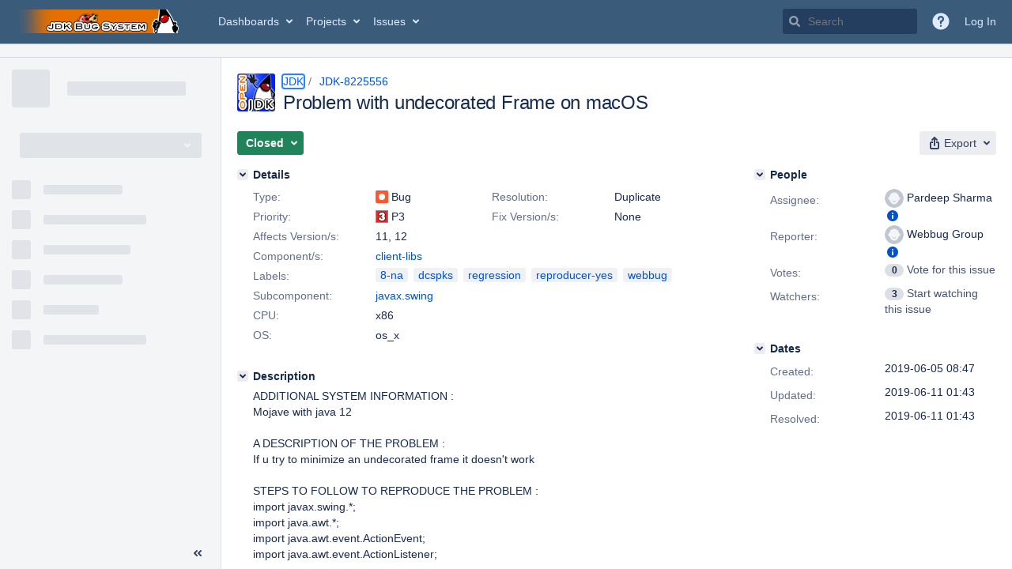

--- FILE ---
content_type: text/html;charset=UTF-8
request_url: https://bugs.openjdk.org/browse/JDK-8225556
body_size: 18086
content:





<!DOCTYPE html>
<html lang="en" 





 data-theme="dark:dark light:light" data-color-mode="light" >
<head>
    








<meta charset="utf-8">
<meta http-equiv="X-UA-Compatible" content="IE=Edge"/>
<meta name="application-name" content="JIRA" data-name="jira" data-version="10.3.16"><meta name="ajs-server-scheme" content="https">
<meta name="ajs-server-port" content="443">
<meta name="ajs-server-name" content="bugs.openjdk.org">
<meta name="ajs-behind-proxy" content="null">
<meta name="ajs-base-url" content="https://bugs.openjdk.org">
<meta name="ajs-viewissue-use-history-api" content="false">
<meta name="ajs-jira-base-url" content="https://bugs.openjdk.org">
<meta name="ajs-serverRenderedViewIssue" content="true">
<meta name="ajs-dev-mode" content="false">
<meta name="ajs-context-path" content="">
<meta name="ajs-version-number" content="10.3.16">
<meta name="ajs-build-number" content="10030016">
<meta name="ajs-is-beta" content="false">
<meta name="ajs-is-rc" content="false">
<meta name="ajs-is-snapshot" content="false">
<meta name="ajs-is-milestone" content="false">
<meta name="ajs-remote-user" content="">
<meta name="ajs-remote-user-fullname" content="">
<meta name="ajs-user-locale" content="en_US">
<meta name="ajs-user-locale-group-separator" content=",">
<meta name="ajs-app-title" content="Java Bug System">
<meta name="ajs-keyboard-shortcuts-enabled" content="true">
<meta name="ajs-keyboard-accesskey-modifier" content="Ctrl+Alt">
<meta name="ajs-enabled-dark-features" content="[&quot;com.atlassian.jira.agile.darkfeature.editable.detailsview&quot;,&quot;com.atlassian.jira.description.bulkedit.enabled&quot;,&quot;nps.survey.inline.dialog&quot;,&quot;com.atlassian.jira.agile.darkfeature.edit.closed.sprint.enabled&quot;,&quot;jira.plugin.devstatus.phasetwo&quot;,&quot;jira.frother.reporter.field&quot;,&quot;atlassian.rest.xsrf.legacy.enabled&quot;,&quot;jira.issue.status.lozenge&quot;,&quot;com.atlassian.jira.projects.issuenavigator&quot;,&quot;jira.plugin.devstatus.phasetwo.enabled&quot;,&quot;com.atlassian.jira.config.PDL&quot;,&quot;atlassian.aui.raphael.disabled&quot;,&quot;crowd.sync.nested.groups.group.membership.changes.batching.enabled&quot;,&quot;app-switcher.new&quot;,&quot;frother.assignee.field&quot;,&quot;com.atlassian.jira.projects.ProjectCentricNavigation.Switch&quot;,&quot;jira.onboarding.cyoa&quot;,&quot;atlassian.webresource.performance.tracking.disable&quot;,&quot;com.atlassian.jira.agile.darkfeature.kanplan.enabled&quot;,&quot;com.atlassian.jira.projects.sidebar.DEFER_RESOURCES&quot;,&quot;com.atlassian.jira.config.ProjectConfig.MENU&quot;,&quot;com.atlassian.jira.agile.darkfeature.kanplan.epics.and.versions.enabled&quot;,&quot;com.atlassian.jira.agile.darkfeature.sprint.goal.enabled&quot;,&quot;jira.zdu.admin-updates-ui&quot;,&quot;jira.zdu.jmx-monitoring&quot;,&quot;atlassian.rest.default.to.licensed.access.enabled&quot;,&quot;sd.new.settings.sidebar.location.disabled&quot;,&quot;crowd.event.transformer.directory.manager.cache&quot;,&quot;jira.zdu.cluster-upgrade-state&quot;,&quot;com.atlassian.jira.email.templates.readFromJiraHome&quot;,&quot;com.atlassian.jira.agile.darkfeature.splitissue&quot;,&quot;scope.manage.subscriptions.enabled&quot;,&quot;crowd.sync.delete.user.memberships.batching.enabled&quot;,&quot;com.atlassian.jira.config.CoreFeatures.LICENSE_ROLES_ENABLED&quot;,&quot;jira.export.csv.enabled&quot;]">
<meta name="ajs-in-admin-mode" content="false">
<meta name="ajs-is-sysadmin" content="false">
<meta name="ajs-is-admin" content="false">
<meta name="ajs-outgoing-mail-enabled" content="true">
<meta name="ajs-archiving-enabled" content="true">
<meta name="ajs-date-relativize" content="true">
<meta name="ajs-date-time" content="HH:mm">
<meta name="ajs-date-day" content="EEEE HH:mm">
<meta name="ajs-date-dmy" content="yyyy-MM-dd">
<meta name="ajs-date-complete" content="yyyy-MM-dd HH:mm">
<meta name="ajs-use-iso8601" content="true">
<script type="text/javascript">var AJS=AJS||{};AJS.debug=true;</script>


    
<meta id="atlassian-token" name="atlassian-token" content="BI6B-LGJG-J48D-LFXB_b369e3bd5e2e321fbe3f3d9339ead4f1179b5e91_lout">



<link rel="shortcut icon" href="/s/r53he4/10030016/1uxgq2u/_/jira-favicon-hires.png">


    





    <style>
        html:not([data-theme]),
        html[data-color-mode="dark"][data-theme~="dark:light"],
        html[data-color-mode="light"][data-theme~="light:light"],
        html[data-color-mode="light"][data-theme~="light:original"] {
    --jira-custom-logo-content: url(/s/r53he4/10030016/1uxgq2u/_/jira-logo-scaled.png);--jira-color-gadgetcolor1: #3b5b7b;
--jira-color-gadgetcolor2: #de350b;
--jira-color-gadgetcolor3: #ff8b00;
--jira-color-gadgetcolor4: #00875a;
--jira-color-gadgetcolor5: #00a3bf;
--jira-color-gadgetcolor6: #6554c0;
--jira-color-gadgetcolor7: #5e6c84;
--jira-color-heroButtonBaseBGColour: #0065ff;
--jira-color-heroButtonTextColour: #deebff;
--jira-color-menuBackgroundColour: #dbdcdf;
--jira-color-menuSeparatorColour: #a4b3c4;
--jira-color-menuTxtColour: #000000;
--jira-color-textActiveLinkColour: #0065ff;
--jira-color-textHeadingColour: #172b4d;
--jira-color-textLinkColour: #0052cc;
--jira-color-topBackgroundColour: #3b5b7b;
--jira-color-topHighlightColor: #3b5b7b;
--jira-color-topSeparatorBackgroundColor: #a4b3c4;
--jira-color-topTextHighlightColor: #deebff;
--jira-color-topTxtColour: #deebff;

        }
        html[data-color-mode="dark"] {
    --jira-custom-logo-content: url(/s/r53he4/10030016/1uxgq2u/_/jira-logo-scaled.png);--jira-color-gadgetcolor1: var(--ds-background-brand-bold);
--jira-color-gadgetcolor2: var(--ds-background-danger-bold);
--jira-color-gadgetcolor3: var(--ds-background-accent-orange-subtler-pressed);
--jira-color-gadgetcolor4: var(--ds-background-accent-green-bolder-hovered);
--jira-color-gadgetcolor5: var(--ds-background-accent-teal-bolder);
--jira-color-gadgetcolor6: var(--ds-background-accent-purple-bolder-hovered);
--jira-color-gadgetcolor7: var(--ds-background-accent-gray-bolder);
--jira-color-heroButtonBaseBGColour: var(--ds-background-brand-bold);
--jira-color-heroButtonTextColour: var(--ds-text-inverse);
--jira-color-menuBackgroundColour: var(--ds-surface-overlay-hovered);
--jira-color-menuSeparatorColour: var(--ds-border);
--jira-color-menuTxtColour: var(--ds-text-subtlest);
--jira-color-textActiveLinkColour: var(--ds-link-pressed);
--jira-color-textHeadingColour: var(--ds-text);
--jira-color-textLinkColour: var(--ds-link);
--jira-color-topBackgroundColour: var(--ds-surface);
--jira-color-topHighlightColor: var(--ds-surface-hovered);
--jira-color-topSeparatorBackgroundColor: var(--ds-border);
--jira-color-topTextHighlightColor: var(--ds-text-subtle);
--jira-color-topTxtColour: var(--ds-text-subtle);

        }
        #header > .aui-header .aui-header-logo img {
            content: var(--jira-custom-logo-content);
        }
    </style>
    

<script>window.contextPath = '';</script>
<script data-wrm-key="flush-app-header-early-inline-resources,jira.webresources:resource-phase-checkpoint-init" data-wrm-batch-type="context" data-initially-rendered>
!function(){"use strict";function t(t){return/^([1-9]\d*)$/.test(t)}var e=[{left:10,width:24},{left:30,width:70},{left:106,width:92},{left:204,width:92},{left:302,width:92},{left:400,width:92},{left:498,width:70},{left:1426,width:170},{left:1616,width:24},{left:1660,width:24},{left:1704,width:24},{left:1748,width:24}],i=window.innerWidth;try{var r=localStorage.getItem("jira-app-header-skeleton-dimensions");if("string"==typeof r&&r.length>=2){var n=JSON.parse(r);!function(e){var i=e.headerDimensions,r=e.headerWidth;if(!(Array.isArray(i)&&i.length>0&&t(r)))throw"Invalid data";e.headerDimensions=function(e){e.forEach((function(i,r){if(!t(parseInt(i.width))||!t(parseInt(i.left)))throw"Invalid data";e[r].width=parseInt(e[r].width);e[r].left=parseInt(e[r].left)}));return e}(i);e.headerWidth=parseInt(r)}(n);e=n.headerDimensions;i=n.headerWidth}}catch(t){console.error(t)}window.__jiraAppHeaderSkeleton={headerSvg:function(t,e,i,r,n){var d=document.createElement("div"),a=document.createElement("mask");a.setAttribute("id",r);var h=document.createElement("defs");h.appendChild(a);d.appendChild(h);t.forEach((function(n,h){var l=t[h].left;e(l,"8",t[h].width,"24","#556E9E","2",r,a);e(l,"8",t[h].width,"24","#dadada","2",r,d,i)}));n(a);return d.innerHTML}(e,(function(t,e,i,r,n,d,a,h,l){var s=document.createElementNS("http://www.w3.org/2000/svg","rect");s.setAttribute("x",t);s.setAttribute("y",e);s.setAttribute("width",i);s.setAttribute("height",r);s.setAttribute("fill",n);s.setAttribute("rx",d);l&&s.setAttribute("mask",l);h.appendChild(s)}),"url(#other-element)","other-element",(function(t){var e=document.createElementNS("http://www.w3.org/2000/svg","rect");e.setAttribute("width","140");e.setAttribute("height","35");e.setAttribute("fill","hsla(200,0%,10%,.2)");e.setAttribute("id","mask");t.appendChild(e)})),headerWidth:i}}();
window.__resourcePhaseCheckpointResolvers={resolveDeferPhaseCheckpoint:null,resolveInteractionPhaseCheckpoint:null};if(window.performance&&window.performance.mark){window.DeferScripts||(window.DeferScripts={});window.DeferScripts.totalClicks=0;window.DeferScripts.totalKeydowns=0;window.DeferScripts.clickListener=function(){"use strict";window.DeferScripts.totalClicks+=1};window.addEventListener("click",window.DeferScripts.clickListener);window.DeferScripts.keydownListener=function(){"use strict";window.DeferScripts.totalKeydowns+=1};window.addEventListener("keydown",window.DeferScripts.keydownListener)}window.resourcePhaseCheckpoint=Object.freeze({defer:new Promise((function(e){"use strict";window.__resourcePhaseCheckpointResolvers.resolveDeferPhaseCheckpoint=e})),interaction:new Promise((function(e){"use strict";window.__resourcePhaseCheckpointResolvers.resolveInteractionPhaseCheckpoint=e}))});Object.freeze(window.__resourcePhaseCheckpointResolvers);
</script>
<script>
window.WRM=window.WRM||{};window.WRM._unparsedData=window.WRM._unparsedData||{};window.WRM._unparsedErrors=window.WRM._unparsedErrors||{};
WRM._unparsedData["project-key"]="\u0022JDK\u0022";
WRM._unparsedData["project-name"]="\u0022JDK\u0022";
WRM._unparsedData["projectType"]="\u0022software\u0022";
WRM._unparsedData["jira.request.correlation-id"]="\u0022d2aa88f6e93935\u0022";
WRM._unparsedData["com.atlassian.jira.jira-projects-issue-navigator:project-filters"]="[]";
WRM._unparsedData["com.atlassian.jira.jira-projects-issue-navigator:can-create-issues"]="false";
WRM._unparsedData["com.atlassian.jira.jira-projects-issue-navigator:default-filter-priority"]="[\u0022allopenissues\u0022,\u0022allissues\u0022]";
WRM._unparsedData["project-type"]="\u0022software\u0022";
WRM._unparsedData["com.atlassian.jira.jira-projects-issue-navigator:can-manage-filters"]="false";
WRM._unparsedData["projectKey"]="\u0022JDK\u0022";
WRM._unparsedData["project-id"]="10100";
WRM._unparsedData["com.atlassian.jira.jira-projects-issue-navigator:generic-filters"]="[{\u0022id\u0022:\u0022allissues\u0022,\u0022jql\u0022:\u0022project = \u005C\u0022{0}\u005C\u0022 ORDER BY {1}\u0022,\u0022defaultOrderby\u0022:\u0022created DESC\u0022,\u0022label\u0022:\u0022All issues\u0022,\u0022requiresUser\u0022:false,\u0022supportsInlineIssueCreate\u0022:true,\u0022fields\u0022:[]},{\u0022id\u0022:\u0022allopenissues\u0022,\u0022jql\u0022:\u0022project = \u005C\u0022{0}\u005C\u0022 AND resolution = Unresolved ORDER BY {1}\u0022,\u0022defaultOrderby\u0022:\u0022priority DESC, updated DESC\u0022,\u0022label\u0022:\u0022Open issues\u0022,\u0022requiresUser\u0022:false,\u0022supportsInlineIssueCreate\u0022:true,\u0022fields\u0022:[\u0022resolution\u0022]},{\u0022id\u0022:\u0022doneissues\u0022,\u0022jql\u0022:\u0022project = \u005C\u0022{0}\u005C\u0022 AND statusCategory = Done ORDER BY {1}\u0022,\u0022defaultOrderby\u0022:\u0022updated DESC\u0022,\u0022label\u0022:\u0022Done issues\u0022,\u0022requiresUser\u0022:false,\u0022supportsInlineIssueCreate\u0022:false,\u0022fields\u0022:[\u0022status\u0022]},{\u0022id\u0022:\u0022recentlyviewed\u0022,\u0022jql\u0022:\u0022project = \u005C\u0022{0}\u005C\u0022 AND issuekey in issueHistory() ORDER BY {1}\u0022,\u0022defaultOrderby\u0022:\u0022lastViewed DESC\u0022,\u0022label\u0022:\u0022Viewed recently\u0022,\u0022requiresUser\u0022:false,\u0022supportsInlineIssueCreate\u0022:true,\u0022fields\u0022:[\u0022issuekey\u0022]},{\u0022id\u0022:\u0022addedrecently\u0022,\u0022jql\u0022:\u0022project = \u005C\u0022{0}\u005C\u0022 AND created \u003e= -1w ORDER BY {1}\u0022,\u0022defaultOrderby\u0022:\u0022created DESC\u0022,\u0022label\u0022:\u0022Created recently\u0022,\u0022requiresUser\u0022:false,\u0022supportsInlineIssueCreate\u0022:true,\u0022fields\u0022:[\u0022created\u0022]},{\u0022id\u0022:\u0022resolvedrecently\u0022,\u0022jql\u0022:\u0022project = \u005C\u0022{0}\u005C\u0022 AND resolutiondate \u003e= -1w ORDER BY {1}\u0022,\u0022defaultOrderby\u0022:\u0022updated DESC\u0022,\u0022label\u0022:\u0022Resolved recently\u0022,\u0022requiresUser\u0022:false,\u0022supportsInlineIssueCreate\u0022:false,\u0022fields\u0022:[\u0022resolutiondate\u0022]},{\u0022id\u0022:\u0022updatedrecently\u0022,\u0022jql\u0022:\u0022project = \u005C\u0022{0}\u005C\u0022 AND updated \u003e= -1w ORDER BY {1}\u0022,\u0022defaultOrderby\u0022:\u0022updated DESC\u0022,\u0022label\u0022:\u0022Updated recently\u0022,\u0022requiresUser\u0022:false,\u0022supportsInlineIssueCreate\u0022:true,\u0022fields\u0022:[\u0022updated\u0022]}]";
WRM._unparsedData["projectId"]="10100";
if(window.WRM._dataArrived)window.WRM._dataArrived();</script>
<script src="/s/d41d8cd98f00b204e9800998ecf8427e-CDN/r53he4/10030016/1uxgq2u/1.0/_/download/batch/jira.webresources:almond/jira.webresources:almond.js" data-wrm-key="jira.webresources:almond" data-wrm-batch-type="resource" data-initially-rendered></script>
<script src="/s/d41d8cd98f00b204e9800998ecf8427e-CDN/r53he4/10030016/1uxgq2u/7.2.3/_/download/batch/com.atlassian.plugins.atlassian-plugins-webresource-plugin:root/com.atlassian.plugins.atlassian-plugins-webresource-plugin:root.js" data-wrm-key="com.atlassian.plugins.atlassian-plugins-webresource-plugin:root" data-wrm-batch-type="resource" data-initially-rendered></script>
<script src="/s/d41d8cd98f00b204e9800998ecf8427e-CDN/r53he4/10030016/1uxgq2u/7.2.3/_/download/batch/com.atlassian.plugins.atlassian-plugins-webresource-plugin:format/com.atlassian.plugins.atlassian-plugins-webresource-plugin:format.js" data-wrm-key="com.atlassian.plugins.atlassian-plugins-webresource-plugin:format" data-wrm-batch-type="resource" data-initially-rendered></script>
<script src="/s/d41d8cd98f00b204e9800998ecf8427e-CDN/r53he4/10030016/1uxgq2u/1.0/_/download/batch/jira.webresources:event-deferrer/jira.webresources:event-deferrer.js" data-wrm-key="jira.webresources:event-deferrer" data-wrm-batch-type="resource" data-initially-rendered></script>
<script src="/s/d41d8cd98f00b204e9800998ecf8427e-CDN/r53he4/10030016/1uxgq2u/1.0/_/download/batch/jira.webresources:auto-theme-handler/jira.webresources:auto-theme-handler.js" data-wrm-key="jira.webresources:auto-theme-handler" data-wrm-batch-type="resource" data-initially-rendered></script>
<script>
window.WRM=window.WRM||{};window.WRM._unparsedData=window.WRM._unparsedData||{};window.WRM._unparsedErrors=window.WRM._unparsedErrors||{};
WRM._unparsedData["com.atlassian.jira.plugins.jira-wiki-editor:wiki-editor-resources.help-data"]="{\u0022showHelp\u0022:true,\u0022editorDocumentationUrl\u0022:[\u0022https://docs.atlassian.com/jira/jcore-docs-103/Visual+editing\u0022],\u0022editorDocumentationTitle\u0022:[\u0022Show me documentation for the visual editor\u0022]}";
WRM._unparsedData["com.atlassian.jira.jira-projects-issue-navigator:projectKeyPatternDataProvider.projectKeyPattern"]="{\u0022projectkeypattern\u0022:\u0022([A-Z][A-Z0-9]+)\u0022}";
WRM._unparsedData["jira.core:default-comment-security-level-data.DefaultCommentSecurityLevelHelpLink"]="{\u0022extraClasses\u0022:\u0022default-comment-level-help\u0022,\u0022title\u0022:\u0022Commenting on an Issue\u0022,\u0022url\u0022:\u0022https://docs.atlassian.com/jira/jcore-docs-103/Editing+and+collaborating+on+issues#Editingandcollaboratingonissues-restrictacomment\u0022,\u0022isLocal\u0022:false}";
WRM._unparsedData["jira.core:feature-flags-data.feature-flag-data"]="{\u0022enabled-feature-keys\u0022:[\u0022com.atlassian.jira.agile.darkfeature.editable.detailsview\u0022,\u0022com.atlassian.jira.description.bulkedit.enabled\u0022,\u0022nps.survey.inline.dialog\u0022,\u0022com.atlassian.jira.agile.darkfeature.edit.closed.sprint.enabled\u0022,\u0022jira.plugin.devstatus.phasetwo\u0022,\u0022jira.frother.reporter.field\u0022,\u0022atlassian.rest.xsrf.legacy.enabled\u0022,\u0022jira.issue.status.lozenge\u0022,\u0022com.atlassian.jira.projects.issuenavigator\u0022,\u0022jira.plugin.devstatus.phasetwo.enabled\u0022,\u0022com.atlassian.jira.config.PDL\u0022,\u0022atlassian.aui.raphael.disabled\u0022,\u0022crowd.sync.nested.groups.group.membership.changes.batching.enabled\u0022,\u0022app-switcher.new\u0022,\u0022frother.assignee.field\u0022,\u0022com.atlassian.jira.projects.ProjectCentricNavigation.Switch\u0022,\u0022jira.onboarding.cyoa\u0022,\u0022atlassian.webresource.performance.tracking.disable\u0022,\u0022com.atlassian.jira.agile.darkfeature.kanplan.enabled\u0022,\u0022com.atlassian.jira.projects.sidebar.DEFER_RESOURCES\u0022,\u0022com.atlassian.jira.config.ProjectConfig.MENU\u0022,\u0022com.atlassian.jira.agile.darkfeature.kanplan.epics.and.versions.enabled\u0022,\u0022com.atlassian.jira.agile.darkfeature.sprint.goal.enabled\u0022,\u0022jira.zdu.admin-updates-ui\u0022,\u0022jira.zdu.jmx-monitoring\u0022,\u0022atlassian.rest.default.to.licensed.access.enabled\u0022,\u0022sd.new.settings.sidebar.location.disabled\u0022,\u0022crowd.event.transformer.directory.manager.cache\u0022,\u0022jira.zdu.cluster-upgrade-state\u0022,\u0022com.atlassian.jira.email.templates.readFromJiraHome\u0022,\u0022com.atlassian.jira.agile.darkfeature.splitissue\u0022,\u0022scope.manage.subscriptions.enabled\u0022,\u0022crowd.sync.delete.user.memberships.batching.enabled\u0022,\u0022com.atlassian.jira.config.CoreFeatures.LICENSE_ROLES_ENABLED\u0022,\u0022jira.export.csv.enabled\u0022],\u0022feature-flag-states\u0022:{\u0022com.atlassian.jira.use.same.site.none.for.xsrf.token.cookie\u0022:true,\u0022com.atlassian.jira.leaked.all.anonymous.access\u0022:true,\u0022com.atlassian.jira.in.product.diagnostics.extended.logging\u0022:false,\u0022com.atlassian.jira.agile.darkfeature.handle.ug.usernames\u0022:true,\u0022com.atlassian.jira.security.rest.menu.anonymous.access.denied\u0022:true,\u0022com.atlassian.jira.mailHandlerImapMessageQueryLegacy\u0022:false,\u0022com.atlassian.diagnostics.scheduler.monitor\u0022:true,\u0022com.atlassian.jira.webhookEventsAsyncProcessing\u0022:false,\u0022jira.customfields.dual.list.box\u0022:true,\u0022com.atlassian.jira.serAllowShareWithNonMember\u0022:true,\u0022com.atlassian.jira.diagnostics.perflog\u0022:true,\u0022com.atlassian.jira.dbr\u0022:true,\u0022com.atlassian.jira.bc.user.search.MeasuringUserPickerSearchService\u0022:false,\u0022com.atlassian.jira.agile.darkfeature.legacy.epic.picker\u0022:false,\u0022com.atlassian.jira.issuetable.move.links.hidden\u0022:true,\u0022jira.renderer.consider.variable.format\u0022:true,\u0022jira.no.frother.multiuserpicker.field\u0022:false,\u0022com.atlassian.jira.plugin.issuenavigator.jql.autocomplete.eagerlyLoaded\u0022:false,\u0022com.atlassian.jira.user.dbIdBasedKeyGenerationStrategy\u0022:true,\u0022com.atlassian.portfolio.dcBundling\u0022:true,\u0022com.atlassian.jira.rest.enable.new.session.creation.endpoint\u0022:true,\u0022com.atlassian.jira.agile.darkfeature.lexorank.local.repair.feature\u0022:true,\u0022com.atlassian.jira.description.bulkedit\u0022:true,\u0022com.atlassian.jira.async.webhooks.user.context.propagation\u0022:true,\u0022com.atlassian.jira.sharedEntityEditRights\u0022:true,\u0022com.atlassian.jira.agile.darkfeature.sprint.goal\u0022:true,\u0022com.atlassian.jira.thumbnailsDeferredGeneration\u0022:true,\u0022jira.cluster.monitoring.show.offline.nodes\u0022:true,\u0022com.atlassian.jira.projects.ProjectCentricNavigation.ProjectShortcutOrder\u0022:true,\u0022com.atlassian.jira.commentReactions\u0022:true,\u0022data.pipeline.feature.jira.issue.links.export\u0022:true,\u0022com.atlassian.jira.web.action.admin.integrity.checker.task.cleanup\u0022:true,\u0022com.atlassian.jira.fixedCommentDeletionNotifications\u0022:true,\u0022com.atlassian.jira.allThumbnailsDeferred\u0022:false,\u0022com.atlassian.jira.plugin.issuenavigator.filtersUxImprovment\u0022:true,\u0022com.atlassian.jira.agile.darkfeature.kanplan.epics.and.versions\u0022:true,\u0022jira.customfields.cleanup.identification\u0022:true,\u0022data.pipeline.feature.jira.all.exportable.custom.fields\u0022:true,\u0022com.atlassian.jira.agile.darkfeature.boards.find.on.board.sprint.optimized\u0022:true,\u0022com.atlassian.jira.in.product.diagnostics.wip\u0022:false,\u0022com.atlassian.jira.defaultValuesForSystemFields\u0022:true,\u0022jira.dc.cleanup.cluser.tasks\u0022:true,\u0022jira.customfields.bulk.delete\u0022:true,\u0022mail.batching.override.core\u0022:true,\u0022com.atlassian.jira.issues.archiving.filters\u0022:false,\u0022com.atlassian.jira.security.project.type.endpoint.block.anonymous.access\u0022:false,\u0022com.atlassian.jira.agile.darkfeature.lexorank.local.repair.process.sync\u0022:false,\u0022jira.security.csp.sandbox\u0022:true,\u0022com.atlassian.jira.agile.darkfeature.synced.sprints\u0022:false,\u0022com.atlassian.jira.initialwatchers\u0022:false,\u0022com.atlassian.jira.returnDefaultAvatarsForBrokenAvatars\u0022:true,\u0022com.atlassian.jira.theme.switcher\u0022:true,\u0022com.atlassian.jira.agile.darkfeature.sprint.auto.management\u0022:true,\u0022jira.jql.suggestrecentfields\u0022:false,\u0022com.atlassian.jira.slow.issue.field.load.event.publishing\u0022:true,\u0022com.atlassian.jira.gdpr.rtbf\u0022:true,\u0022com.atlassian.jira.ignoreBrowseUsersPermissionsInUserPickers\u0022:true,\u0022com.atlassian.jira.issue.comments.updateIssueObjectBeforeEventTrigger\u0022:true,\u0022com.atlassian.jira.smtp.transport.cache\u0022:true,\u0022com.atlassian.jira.security.xsrf.session.token\u0022:true,\u0022com.atlassian.jira.rest.search.filter.user.input.preserve\u0022:true,\u0022com.atlassian.jira.security.project.admin.revoke.with.application.access\u0022:true,\u0022com.atlassian.jiranomenclature\u0022:true,\u0022com.atlassian.jira.agile.darkfeature.kanplan\u0022:true,\u0022com.atlassian.jira.agile.darkfeature.boards.find.on.board\u0022:true,\u0022com.atlassian.diagnostics.http.monitor\u0022:true,\u0022com.atlassian.jira.agile.darkfeature.future.sprint.dates\u0022:true,\u0022com.atlassian.jira.agile.darkfeature.complete.sprint.in.backlog\u0022:true,\u0022jira.customfields.paginated.ui\u0022:true,\u0022com.atlassian.jira.filtersAndDashboardsShareableWithAllGroupsAndRoles\u0022:true,\u0022com.atlassian.jira.in.product.diagnostics\u0022:true,\u0022com.atlassian.jira.agile.darkfeature.edit.closed.sprint\u0022:true,\u0022jira.create.linked.issue\u0022:true,\u0022jira.customfields.configure.modern.ui\u0022:false,\u0022com.atlassian.jira.send.email.notifications.with.images.attached\u0022:true,\u0022com.atlassian.jira.backups.storage.configurable\u0022:true,\u0022jira.sal.host.connect.accessor.existing.transaction.will.create.transactions\u0022:true,\u0022com.atlassian.jira.security.csv.export.injection.protection\u0022:true,\u0022external.links.new.window\u0022:true,\u0022jira.jql.smartautoselectfirst\u0022:false,\u0022jira.jql.membersof.ignoreGlobalPermissionsForAnonymous\u0022:false,\u0022jira.create.linked.issue.show.all.fields\u0022:true,\u0022data.pipeline.feature.jira.issue.history.export\u0022:true,\u0022jira.webactions.request.method.recognition\u0022:true,\u0022jira.richeditor.bidi.warning\u0022:true,\u0022jira.mandatory.quick.edit.setup.fields.override\u0022:true,\u0022com.atlassian.jira.lazyload.activity.tabs\u0022:true,\u0022mail.batching\u0022:false,\u0022com.atlassian.jira.safeguards\u0022:true,\u0022com.atlassian.jira.issue.index.db.filter.out.archive.issues\u0022:true,\u0022com.atlassian.jira.agile.darkfeature.lexorank.local.repair.process\u0022:true,\u0022com.atlassian.jira.xml.deserializerAllowlist\u0022:true,\u0022com.atlassian.jira.privateEntitiesEditable\u0022:true,\u0022com.atlassian.jira.cfoIncludeArchivedIssuesAndAlwaysKeepContext\u0022:true,\u0022jira.priorities.per.project.edit.default\u0022:false,\u0022com.atlassian.jira.projectArchivedIssuesAreMarkedInIssueTable\u0022:true,\u0022com.atlassian.jira.agile.darkfeature.issues.in.epic.details.view\u0022:true,\u0022com.atlassian.jira.request.local.metrics.collector\u0022:true,\u0022com.atlassian.jira.attachments.storage.configurable\u0022:true,\u0022com.atlassian.jira.plugin.issuenavigator.anonymousPreventCfData\u0022:false,\u0022jira.priorities.per.project.jsd\u0022:true,\u0022com.atlassian.jira.safeguards.email.notifications\u0022:true,\u0022com.atlassian.jira.agile.darkfeature.rapid.boards.bands\u0022:true,\u0022com.atlassian.jira.search.api\u0022:false,\u0022com.atlassian.jira.agile.darkfeature.flexible.boards\u0022:true,\u0022com.atlassian.jira.agile.darkfeature.sprint.picker.allsprints.suggestion\u0022:true,\u0022com.atlassian.jira.agile.darkfeature.epic.validate.visibility\u0022:true,\u0022data.pipeline.feature.jira.issue.rank.export\u0022:true,\u0022data.pipeline.feature.jira.jsm.approvals.export\u0022:true,\u0022com.atlassian.jira.accessibility.personal.settings\u0022:true,\u0022mail.batching.create.section.cf\u0022:true,\u0022instance.optimizer.safeguard.notification\u0022:true,\u0022com.atlassian.jira.send.email.notifications.to.user.without.application.access\u0022:false,\u0022com.atlassian.mail.server.managers.hostname.verification\u0022:true,\u0022com.atlassian.diagnostics.monitors\u0022:true,\u0022com.atlassian.jira.upgrade.startup.fix.index\u0022:true,\u0022com.atlassian.jira.cacheResource\u0022:false,\u0022com.atlassian.jira.plugin.rovo.disable.journal.on.plugin.restart\u0022:true,\u0022com.atlassian.jira.pin.comments\u0022:true,\u0022jira.redirect.anonymous.404.errors\u0022:true,\u0022com.atlassian.jira.security.resolution.page.endpoint.block.anonymous.access\u0022:false,\u0022com.atlassian.jira.issuetable.draggable\u0022:true,\u0022data.pipeline.feature.jira.jsm.canned.responses.export\u0022:true,\u0022com.atlassian.diagnostics.operating.system.monitor\u0022:false,\u0022com.atlassian.analytics.essential.supported\u0022:true,\u0022com.atlassian.jira.attachments.generate.unique.suffix\u0022:true,\u0022com.atlassian.jira.agile.darkfeature.kanban.hide.old.done.issues\u0022:true,\u0022jira.version.based.node.reindex.service\u0022:true,\u0022com.atlassian.jira.cluster.message.cleaning.service\u0022:true,\u0022com.atlassian.jira.agile.darkfeature.backlog.showmore\u0022:true,\u0022com.atlassian.diagnostics.database.monitor\u0022:true,\u0022com.atlassian.jira.quick.search.mode.settable\u0022:true,\u0022com.atlassian.jira.agile.darkfeature.sprint.plan\u0022:false,\u0022com.atlassian.diagnostics.garbage.collection.monitor\u0022:true,\u0022com.atlassian.gadgets.dark.theme.support\u0022:true,\u0022jira.jql.membersof.ignoreGlobalPermissionsForLoggedUsers\u0022:false,\u0022com.atlassian.jira.safeguards.work.in.progress\u0022:false,\u0022com.atlassian.jira.commentStickyFooter\u0022:true,\u0022com.atlassian.jira.security.LegacyJiraTypeResolver.WARN_ONLY\u0022:false,\u0022data.pipeline.feature.jira.schema.version.2\u0022:true,\u0022com.atlassian.jira.issues.archiving.browse\u0022:true,\u0022com.atlassian.jira.agile.darkfeature.velocity.sprint.picker\u0022:false,\u0022jira.instrumentation.laas\u0022:false,\u0022com.atlassian.jira.security.ChartUtils.browse.projects.permission.check\u0022:false,\u0022com.atlassian.jira.security.text.gadget.output.sanitization\u0022:true,\u0022data.pipeline.feature.jira.jsm.kb.stats.events.export\u0022:true,\u0022mail.batching.user.notification\u0022:true,\u0022com.atlassian.diagnostics.jql.monitor\u0022:true,\u0022com.atlassian.portfolio.permission.check.for.permissions\u0022:true,\u0022com.atlassian.jira.agile.darkfeature.dataonpageload\u0022:true,\u0022com.atlassian.jira.issue.watchers.filterUsersWithoutProjectAccess\u0022:true,\u0022jira.webactions.request.method.dependent.xsrf.checks\u0022:true,\u0022data.pipeline.feature.jira.archived.issue.export\u0022:false,\u0022com.atlassian.jira.projects.per.project.permission.query\u0022:true,\u0022com.atlassian.jira.issues.archiving\u0022:true,\u0022jira.priorities.per.project\u0022:true,\u0022index.use.snappy\u0022:true}}";
WRM._unparsedData["jira.core:terminology-data.terminology"]="{\u0022terminologyEntries\u0022:[{\u0022originalName\u0022:\u0022sprint\u0022,\u0022originalNamePlural\u0022:\u0022sprints\u0022,\u0022newName\u0022:\u0022sprint\u0022,\u0022newNamePlural\u0022:\u0022sprints\u0022,\u0022isDefault\u0022:true},{\u0022originalName\u0022:\u0022epic\u0022,\u0022originalNamePlural\u0022:\u0022epics\u0022,\u0022newName\u0022:\u0022epic\u0022,\u0022newNamePlural\u0022:\u0022epics\u0022,\u0022isDefault\u0022:true}],\u0022isTerminologyActive\u0022:false}";
WRM._unparsedData["com.atlassian.plugins.helptips.jira-help-tips:help-tip-manager.JiraHelpTipData"]="{\u0022anonymous\u0022:true}";
WRM._unparsedData["jira.core:avatar-picker-data.data"]="{}";
WRM._unparsedData["com.atlassian.jira.jira-view-issue-plugin:controller-subtasks.controller.subtasks.parameters"]="{\u0022url\u0022:\u0022/rest/api/2/issue/{issueId}/subtask/move\u0022}";
WRM._unparsedData["archivingProjectHelpUrl"]="\u0022https://docs.atlassian.com/jira/jadm-docs-103/Archiving+a+project\u0022";
WRM._unparsedData["archivingIssueHelpUrl"]="\u0022https://docs.atlassian.com/jira/jadm-docs-103/Archiving+an+issue\u0022";
WRM._unparsedData["com.atlassian.jira.jira-quick-edit-plugin:create-issue-data.data"]="{\u0022configurableSystemFieldIds\u0022:[\u0022description\u0022]}";
WRM._unparsedData["com.atlassian.plugins.atlassian-plugins-webresource-plugin:context-path.context-path"]="\u0022\u0022";
WRM._unparsedData["com.atlassian.analytics.analytics-client:policy-update-init.policy-update-data-provider"]="false";
WRM._unparsedData["com.atlassian.jira.plugins.jira-dnd-attachment-plugin:dnd-issue-drop-zone.thumbnail-mime-types"]="\u0022image/vnd.wap.wbmp,image/png,image/x-png,image/jpeg,image/bmp,image/gif\u0022";
WRM._unparsedData["com.atlassian.jira.jira-header-plugin:newsletter-signup-tip-init.newsletterSignup"]="{\u0022signupDescription\u0022:\u0022Get updates, inspiration and best practices from the team behind Jira.\u0022,\u0022formUrl\u0022:\u0022https://www.atlassian.com/apis/exact-target/{0}/subscribe?mailingListId=1401671\u0022,\u0022signupTitle\u0022:\u0022Sign up!\u0022,\u0022signupId\u0022:\u0022newsletter-signup-tip\u0022,\u0022showNewsletterTip\u0022:false}";
WRM._unparsedData["jira.core:dateFormatProvider.allFormats"]="{\u0022dateFormats\u0022:{\u0022meridiem\u0022:[\u0022AM\u0022,\u0022PM\u0022],\u0022eras\u0022:[\u0022BC\u0022,\u0022AD\u0022],\u0022months\u0022:[\u0022January\u0022,\u0022February\u0022,\u0022March\u0022,\u0022April\u0022,\u0022May\u0022,\u0022June\u0022,\u0022July\u0022,\u0022August\u0022,\u0022September\u0022,\u0022October\u0022,\u0022November\u0022,\u0022December\u0022],\u0022monthsShort\u0022:[\u0022Jan\u0022,\u0022Feb\u0022,\u0022Mar\u0022,\u0022Apr\u0022,\u0022May\u0022,\u0022Jun\u0022,\u0022Jul\u0022,\u0022Aug\u0022,\u0022Sep\u0022,\u0022Oct\u0022,\u0022Nov\u0022,\u0022Dec\u0022],\u0022weekdaysShort\u0022:[\u0022Sun\u0022,\u0022Mon\u0022,\u0022Tue\u0022,\u0022Wed\u0022,\u0022Thu\u0022,\u0022Fri\u0022,\u0022Sat\u0022],\u0022weekdays\u0022:[\u0022Sunday\u0022,\u0022Monday\u0022,\u0022Tuesday\u0022,\u0022Wednesday\u0022,\u0022Thursday\u0022,\u0022Friday\u0022,\u0022Saturday\u0022]},\u0022lookAndFeelFormats\u0022:{\u0022relativize\u0022:\u0022true\u0022,\u0022time\u0022:\u0022HH:mm\u0022,\u0022day\u0022:\u0022EEEE HH:mm\u0022,\u0022dmy\u0022:\u0022yyyy-MM-dd\u0022,\u0022complete\u0022:\u0022yyyy-MM-dd HH:mm\u0022}}";
WRM._unparsedData["com.atlassian.jira.jira-quick-edit-plugin:license-type.data"]="{\u0022isDcLicense\u0022:true}";
WRM._unparsedData["com.atlassian.jira.plugins.jira-dnd-attachment-plugin:dnd-issue-drop-zone.upload-limit"]="\u002252428800\u0022";
WRM._unparsedData["com.atlassian.jira.plugins.jira-wiki-editor:wiki-editor-thumbnails.thumbnails-allowed"]="true";
WRM._unparsedData["com.atlassian.jira.jira-header-plugin:dismissedFlags.flags"]="{\u0022dismissed\u0022:[]}";
WRM._unparsedData["com.atlassian.jira.jira-issue-nav-components:issueviewer.features"]="{\u0022rteEnabled\u0022:true}";
WRM._unparsedData["com.atlassian.jira.jira-projects-issue-navigator:server-rendered"]="true";
WRM._unparsedData["com.atlassian.jira.project-templates-plugin:project-templates-plugin-resources.ptAnalyticsData"]="{\u0022instanceCreatedDate\u0022:\u00222012-05-21\u0022}";
WRM._unparsedData["jira.core:user-message-flags-data.adminLockout"]="{}";
if(window.WRM._dataArrived)window.WRM._dataArrived();</script>
<link rel="stylesheet" href="/s/ef0483ba89108a4c45046bf85cddc25e-CDN/r53he4/10030016/1uxgq2u/2a090dadb4ecfbae68425c3a2b96278c/_/download/contextbatch/css/_super,-flush-app-header-early-inline-resources,-com.atlassian.plugins.atlassian-plugins-webresource-plugin:i18n,-jira.webresources:auto-theme-handler,-jira.webresources:event-deferrer,-jira.webresources:resource-phase-checkpoint-init/batch.css?plugins.jquery.migrate.not.load=false" data-wrm-key="_super,-flush-app-header-early-inline-resources,-com.atlassian.plugins.atlassian-plugins-webresource-plugin:i18n,-jira.webresources:auto-theme-handler,-jira.webresources:event-deferrer,-jira.webresources:resource-phase-checkpoint-init" data-wrm-batch-type="context" media="all">
<link rel="stylesheet" href="/s/166b07d14919b4fcd74a447af227dfe1-CDN/r53he4/10030016/1uxgq2u/bb4975b09404414889295fe2899745ce/_/download/contextbatch/css/project.issue.navigator,jira.view.issue,jira.global,atl.general,-_super/batch.css?agile_global_admin_condition=true&amp;analytics-enabled=false&amp;jag=true&amp;jira.create.linked.issue=true&amp;plugins.jquery.migrate.not.load=false&amp;richediton=true" data-wrm-key="project.issue.navigator,jira.view.issue,jira.global,atl.general,-_super" data-wrm-batch-type="context" media="all">
<link rel="stylesheet" href="/s/d41d8cd98f00b204e9800998ecf8427e-CDN/r53he4/10030016/1uxgq2u/a58cc05069771526dd69db92dd186528/_/download/contextbatch/css/jira.general,-_super/batch.css?plugins.jquery.migrate.not.load=false" data-wrm-key="jira.general,-_super" data-wrm-batch-type="context" media="all">
<link rel="stylesheet" href="/s/a35aada21ca591722533af4ba82e44ae-CDN/r53he4/10030016/1uxgq2u/b581034a5777319e72447229013d8f61/_/download/contextbatch/css/jira.global.look-and-feel,-_super/batch.css?plugins.jquery.migrate.not.load=false" data-wrm-key="jira.global.look-and-feel,-_super" data-wrm-batch-type="context" media="all">
<script src="/s/c73f6665d5002051c57aefffa0e8caf9-CDN/r53he4/10030016/1uxgq2u/2a090dadb4ecfbae68425c3a2b96278c/_/download/contextbatch/js/_super,-flush-app-header-early-inline-resources,-com.atlassian.plugins.atlassian-plugins-webresource-plugin:i18n,-jira.webresources:auto-theme-handler,-jira.webresources:event-deferrer,-jira.webresources:resource-phase-checkpoint-init/batch.js?locale=en-US&amp;plugins.jquery.migrate.not.load=false" data-wrm-key="_super,-flush-app-header-early-inline-resources,-com.atlassian.plugins.atlassian-plugins-webresource-plugin:i18n,-jira.webresources:auto-theme-handler,-jira.webresources:event-deferrer,-jira.webresources:resource-phase-checkpoint-init" data-wrm-batch-type="context" data-initially-rendered defer></script>
<script src="/s/9390b314c979a117ff754d42ad76887d-CDN/r53he4/10030016/1uxgq2u/bb4975b09404414889295fe2899745ce/_/download/contextbatch/js/project.issue.navigator,jira.view.issue,jira.global,atl.general,-_super/batch.js?agile_global_admin_condition=true&amp;analytics-enabled=false&amp;jag=true&amp;jira.create.linked.issue=true&amp;locale=en-US&amp;plugins.jquery.migrate.not.load=false&amp;richediton=true" data-wrm-key="project.issue.navigator,jira.view.issue,jira.global,atl.general,-_super" data-wrm-batch-type="context" data-initially-rendered defer></script>
<script src="/s/d41d8cd98f00b204e9800998ecf8427e-CDN/r53he4/10030016/1uxgq2u/a58cc05069771526dd69db92dd186528/_/download/contextbatch/js/jira.general,-_super/batch.js?plugins.jquery.migrate.not.load=false" data-wrm-key="jira.general,-_super" data-wrm-batch-type="context" data-initially-rendered defer></script>
<script src="/s/ae33f2b74a5bf1c9cbaa9ff6f5ded61a-CDN/r53he4/10030016/1uxgq2u/a35f75da04116856d48afe2a54da0508/_/download/contextbatch/js/atl.global,-_super/batch.js?locale=en-US&amp;plugins.jquery.migrate.not.load=false" data-wrm-key="atl.global,-_super" data-wrm-batch-type="context" data-initially-rendered defer></script>
<script src="/s/d41d8cd98f00b204e9800998ecf8427e-CDN/r53he4/10030016/1uxgq2u/1.0/_/download/batch/jira.webresources:calendar-en/jira.webresources:calendar-en.js" data-wrm-key="jira.webresources:calendar-en" data-wrm-batch-type="resource" data-initially-rendered defer></script>
<script src="/s/d41d8cd98f00b204e9800998ecf8427e-CDN/r53he4/10030016/1uxgq2u/1.0/_/download/batch/jira.webresources:calendar-localisation-moment/jira.webresources:calendar-localisation-moment.js" data-wrm-key="jira.webresources:calendar-localisation-moment" data-wrm-batch-type="resource" data-initially-rendered defer></script>


    









<title>Loading...</title>
<link id="open-search-description-link" rel="search" type="application/opensearchdescription+xml" href="/osd.jsp" title="Loading..."/>


    
    <style>
        #header-skeleton {
            --aui-appheader-bg-color: #3b5b7b;
            position: absolute;
            width: 100%;
            padding: 0;
        }

        html[data-color-mode="dark"] #header-skeleton {
            --aui-appheader-bg-color: inherit;
        }
    </style>
</head>
<body id="jira" class="aui-layout aui-theme-default">
<div id="page">
    <div id="header-skeleton" class="aui-header">
        <span elementtiming="app-header-skeleton"> </span>
        <script>
            performance.mark("app-header-skeleton");
        </script>
        <svg id="jira_app_header_skeleton" class="aui-header-primary" width="100%" height="40" xmlns="http://www.w3.org/2000/svg">
    <style>
        #mask {
            animation: mask 0.8s forwards linear infinite;
        }

        @keyframes mask {
            from {
                transform: translateX(0)
            }
            to {
                transform: translateX(100%)
            }
        }
    </style>
</svg>
<script>
    const jiraAppHeaderSkeletonSvg = document.querySelector('#jira_app_header_skeleton');
    jiraAppHeaderSkeletonSvg.setAttribute('width', __jiraAppHeaderSkeleton.headerWidth);
    jiraAppHeaderSkeletonSvg.innerHTML += __jiraAppHeaderSkeleton.headerSvg;
</script>

    </div>
<script>
window.WRM=window.WRM||{};window.WRM._unparsedData=window.WRM._unparsedData||{};window.WRM._unparsedErrors=window.WRM._unparsedErrors||{};
WRM._unparsedData["selected-item-id"]="\u0022com.atlassian.jira.jira-projects-issue-navigator:sidebar-issue-navigator\u0022";
WRM._unparsedData["com.atlassian.jira.jira-issue-nav-components:inline-edit-enabled"]="true";
if(window.WRM._dataArrived)window.WRM._dataArrived();</script>
<link rel="stylesheet" href="/s/b47a55d74715660f1a2ad199dc4c3a69-CDN/r53he4/10030016/1uxgq2u/4d9b3746bee18bef4064edc0f0975cbd/_/download/contextbatch/css/com.atlassian.jira.jira-projects-plugin:sidebar-placeholder,-_super,-jira.view.issue/batch.css?jag=true&amp;jira.create.linked.issue=true&amp;plugins.jquery.migrate.not.load=false&amp;richediton=true" data-wrm-key="com.atlassian.jira.jira-projects-plugin:sidebar-placeholder,-_super,-jira.view.issue" data-wrm-batch-type="context" media="all">
<script src="/s/f721bc865ebf974607160f77a84e138b-CDN/r53he4/10030016/1uxgq2u/4d9b3746bee18bef4064edc0f0975cbd/_/download/contextbatch/js/com.atlassian.jira.jira-projects-plugin:sidebar-placeholder,-_super,-jira.view.issue/batch.js?jag=true&amp;jira.create.linked.issue=true&amp;locale=en-US&amp;plugins.jquery.migrate.not.load=false&amp;richediton=true" data-wrm-key="com.atlassian.jira.jira-projects-plugin:sidebar-placeholder,-_super,-jira.view.issue" data-wrm-batch-type="context" data-initially-rendered></script>
<link rel="stylesheet" href="/s/726d4b6909ebef1349a68d76fe092bcc-CDN/r53he4/10030016/1uxgq2u/ab77dddbcef43803a896db79f9373cf8/_/download/contextbatch/css/jira.project.sidebar,-_super,-com.atlassian.jira.jira-projects-plugin:sidebar-placeholder,-atl.general,-jira.view.issue,-project.issue.navigator,-jira.global/batch.css?agile_global_admin_condition=true&amp;analytics-enabled=false&amp;jag=true&amp;jira.create.linked.issue=true&amp;plugins.jquery.migrate.not.load=false&amp;richediton=true" data-wrm-key="jira.project.sidebar,-_super,-com.atlassian.jira.jira-projects-plugin:sidebar-placeholder,-atl.general,-jira.view.issue,-project.issue.navigator,-jira.global" data-wrm-batch-type="context" media="all">
<script src="/s/505f0b8ae6f690dd9e975998cb5fd606-CDN/r53he4/10030016/1uxgq2u/ab77dddbcef43803a896db79f9373cf8/_/download/contextbatch/js/jira.project.sidebar,-_super,-com.atlassian.jira.jira-projects-plugin:sidebar-placeholder,-atl.general,-jira.view.issue,-project.issue.navigator,-jira.global/batch.js?agile_global_admin_condition=true&amp;analytics-enabled=false&amp;jag=true&amp;jira.create.linked.issue=true&amp;locale=en-US&amp;plugins.jquery.migrate.not.load=false&amp;richediton=true" data-wrm-key="jira.project.sidebar,-_super,-com.atlassian.jira.jira-projects-plugin:sidebar-placeholder,-atl.general,-jira.view.issue,-project.issue.navigator,-jira.global" data-wrm-batch-type="context" data-initially-rendered defer></script>



    <script>
        document.getElementById("header-skeleton").remove();
    </script>
    <header id="header" role="banner">
        









        




        

<a class="aui-skip-link" href="/login.jsp?os_destination=%2Fbrowse%2FJDK-8225556">Log in</a><a class="aui-skip-link" href="#main">Skip to main content</a><a class="aui-skip-link" href="#sidebar">Skip to sidebar</a><nav class="aui-header aui-dropdown2-trigger-group" aria-label="Site"><div class="aui-header-inner"><div class="aui-header-primary"><span id="logo" class="aui-header-logo aui-header-logo-custom"><a href="https://bugs.openjdk.org/secure/MyJiraHome.jspa" aria-label="Go to jira home page"><img src="/s/r53he4/10030016/1uxgq2u/_/jira-logo-scaled.png" alt="Java Bug System" /></a></span><ul class='aui-nav'><li><a role="button" href="/secure/Dashboard.jspa" class=" aui-nav-link aui-dropdown2-trigger jira-dropdown2-ajax" id="home_link" aria-haspopup="true" aria-controls="home_link-content" title="View and manage your dashboards" accesskey="d" elementtiming="app-header" data-aui-extra-classes>Dashboards</a><ul class="aui-dropdown2 aui-style-default" id="home_link-content" data-aui-dropdown2-ajax-key="home_link"></ul></li><li><a role="button" href="/secure/BrowseProjects.jspa" class=" aui-nav-link aui-dropdown2-trigger jira-dropdown2-ajax" id="browse_link" aria-haspopup="true" aria-controls="browse_link-content" title="View recent projects and browse a list of projects" accesskey="p" data-aui-extra-classes>Projects</a><ul class="aui-dropdown2 aui-style-default" id="browse_link-content" data-aui-dropdown2-ajax-key="browse_link"></ul></li><li><a role="button" href="/issues/" class=" aui-nav-link aui-dropdown2-trigger jira-dropdown2-ajax" id="find_link" aria-haspopup="true" aria-controls="find_link-content" title="Search for issues and view recent issues" accesskey="i" data-aui-extra-classes>Issues</a><ul class="aui-dropdown2 aui-style-default" id="find_link-content" data-aui-dropdown2-ajax-key="find_link"></ul></li><script>performance && performance.mark("app-header");</script>
</ul></div><div class="aui-header-secondary">
<div id="quicksearch-menu">
    <form action="/secure/QuickSearch.jspa" method="get" id="quicksearch" class="aui-quicksearch dont-default-focus ajs-dirty-warning-exempt">
        <input id="quickSearchInput" aria-live="polite" role="searchbox" autocomplete="off" class="search" type="text" title="Search" placeholder="Search" name="searchString" accessKey="q" />
        <input type="submit" class="hidden" value="Search">
    </form>
</div>
<ul class='aui-nav'>




    <li id="system-help-menu">
        <a class="aui-nav-link aui-dropdown2-trigger aui-dropdown2-trigger-arrowless aui-button-round"
           id="help_menu"
           aria-label="Help"
           aria-haspopup="true"
           aria-owns="system-help-menu-content"
           href="/secure/ViewKeyboardShortcuts!default.jspa"
                       target="_blank" rel="noopener noreferrer"            title="Help"
        >
            <span class="aui-icon aui-icon-small aui-iconfont-question-filled">Help</span>
        </a>
        <div id="system-help-menu-content" class="aui-dropdown2 aui-style-default">
                            <div class="aui-dropdown2-section">
                                                                <ul id="jira-help" class="aui-list-truncate">
                                                            <li>
                                    <a id="keyshortscuthelp" class="aui-nav-link " title="Get more information about Jira's Keyboard Shortcuts" href="/secure/ViewKeyboardShortcuts!default.jspa"  target="_blank" >Keyboard Shortcuts</a>
                                </li>
                                                            <li>
                                    <a id="view_about" class="aui-nav-link " title="Get more information about Jira" href="/secure/AboutPage.jspa" >About Jira</a>
                                </li>
                                                            <li>
                                    <a id="view_credits" class="aui-nav-link " title="See who did what" href="/secure/credits/AroundTheWorld!default.jspa"  target="_blank" >Jira Credits</a>
                                </li>
                                                    </ul>
                                    </div>
                    </div>
    </li>










<li id="user-options">
            <a class="aui-nav-link login-link" href="/login.jsp?os_destination=%2Fbrowse%2FJDK-8225556">Log In</a>
                <div id="user-options-content" class="aui-dropdown2 aui-style-default">
                            <div class="aui-dropdown2-section">
                                                                <ul id="personal" class="aui-list-truncate" role="menu">
                                                                                                <li role="presentation">
                                        <a id="subComponentWatch"  class=""   href="/secure/subComponentWatch.jspa">Watched Subcomponents</a>
                                    </li>
                                                                                    </ul>
                                    </div>
                    </div>
    </li>
</ul></div></div><!-- .aui-header-inner--><aui-header-end></aui-header-end></nav><!-- .aui-header -->

    </header>
    


<section id="announcement-banner" class="alertHeader" aria-label="Announcement banner" tabindex="0">
    <!-- Message Banner 
<div style="background-color: #ffa500; border: 2px solid; margin: 4px; padding: 2px; font-weight: bold; text-align: center;">
Down for 10.3.x LTS version upgrade on Nov 3, 09:30 PM - Nov 4, 03:30 AM PT (Nov 04, 05:30 AM - 11:30 AM GMT, Tuesday)
</div>
-->
<!-- workaround for JRASERVER-78582,OPENJDK-4270 -->
<style>
#comment.textarea.long-field.mentionable
{
    max-height: none;
    min-height: 150px;
}
#description.textarea.long-field.mentionable
{
    max-height: none;
    min-height: 300px;
}
</style>  
</section>


    <div id="content">
<template id="head-content-tmp-0"><meta charset="utf-8"><meta http-equiv="X-UA-Compatible" content="IE=edge"><meta name="viewport" content="width=device-width"><meta name="ajs-can-search-users" content="false">
<meta name="ajs-can-edit-watchers" content="false">
<meta name="ajs-default-avatar-url" content="https://bugs.openjdk.org/secure/useravatar?size=xsmall&amp;avatarId=10123">
<meta name="ajs-issue-project-type" content="software">
<meta name="ajs-issue-key" content="JDK-8225556">
<meta name="ajs-server-view-issue-is-editable" content="false">
</template><script>
        (function(executionIdx) {
            const template = document.getElementById("head-content-tmp-" + executionIdx);
            const nodes = document.adoptNode(template.content);
            // browsers can set 'async=true' flag for script tags, we need to fix that
            Array.from(nodes.children).filter(node => node.nodeName === 'SCRIPT').forEach(node => node.async = false);
            document.head.appendChild(nodes);
            template.remove();
        })  (0);</script>
<script>document.title = "[JDK-8225556] Problem with undecorated Frame on macOS - Java Bug System"; document.getElementById("open-search-description-link").setAttribute("title", "[JDK-8225556] Problem with undecorated Frame on macOS - Java Bug System");</script>
<script>document.body.setAttribute("data-version","10.3.16");</script>
<section aria-expanded="true" class="aui-sidebar  sidebar-placeholder" data-aui-responsive="false"><div class="aui-sidebar-wrapper"><div class="aui-sidebar-body"></div><div class="aui-sidebar-footer"><button class="aui-button aui-button-subtle aui-sidebar-toggle aui-sidebar-footer-tipsy" aria-label="Collapse sidebar ( [ )" ><span class="aui-icon aui-icon-small aui-iconfont-chevron-double-left"></span></button></div></div></section><script id="projects-sidebar-init">
        (function() {
            //In AUI library, 1240px width is used to determine viewport narrow or not.
            const FORCE_COLLAPSE_WIDTH = 1240;
            document.body.classList.add('aui-page-sidebar');
            // Is Viewport Narrow
            const isViewportNarrow = () => window.innerWidth < FORCE_COLLAPSE_WIDTH;
            const isSidebarCollapsed = () => {
                // WRM data provider - sidebar-collapsed-by-default is set to true for software boards otherwise undefined
                // hence used CSS class to determine software - backlog, board
                const isSoftwareBoard = document.body.classList.contains('ghx-rapid-views');
                const sidebarState = localStorage.getItem('jira-sidebar-collapsed');
                let isCollapsed = (sidebarState === 'true');

                if (isSoftwareBoard && sidebarState === null) {
                    isCollapsed = true;
                }
                return isCollapsed;
            }

            //expanded by default
            document.body.classList.remove('aui-sidebar-collapsed');

            if (isViewportNarrow() || isSidebarCollapsed()) {
                document.body.classList.add('aui-sidebar-collapsed');
                document.querySelector('.sidebar-placeholder').setAttribute('aria-expanded', false);
            }

            document.getElementById('projects-sidebar-init').remove();
        }())
    </script><div class="aui-page-panel" ><div class="aui-page-panel-inner"><div class="issue-navigator"><main id="main" class="content" role="main"><div class="issue-view"><div class="navigation-tools"><div class="pager-container"></div><div class="collapse-container"></div></div><div class="issue-container"><div id="issue-content" class="issue-edit-form"><header id="stalker" class="issue-header js-stalker"><div class="issue-header-content"><div class="aui-page-header" ><div class="aui-page-header-inner"><div class="aui-page-header-image" ><span id="10100" class="aui-avatar aui-avatar-large aui-avatar-project"><span class="aui-avatar-inner"><img id="project-avatar" alt="" role="presentation" src="https://bugs.openjdk.org/secure/projectavatar?pid=10100&amp;avatarId=10301" /></span></span></div><div class="aui-page-header-main" ><nav aria-label="Breadcrumb"><ol class="aui-nav aui-nav-breadcrumbs"><li><a id="project-name-val" href="/browse/JDK">JDK</a></li><li><a class="issue-link" data-issue-key="JDK-8225556" href="/browse/JDK-8225556" id="key-val" rel="4992354" aria-current="page">JDK-8225556</a></li></ol></nav><div id="summary-val"><h2>Problem with undecorated Frame on macOS</h2></div></div><div class="aui-page-header-actions" ><div id="issue-header-pager"></div></div></div></div><div class="command-bar"><div class="ops-cont"><div class="ops-menus aui-toolbar2"><div class="aui-toolbar2-inner"><ul class="aui-toolbar2-primary"><li  id="opsbar-ops-login-lnk_container"  class="aui-buttons pluggable-ops"><a id="ops-login-lnk" role="button"title="Log In"class="aui-button toolbar-trigger" href="/login.jsp?os_destination=%2Fbrowse%2FJDK-8225556"><span class="trigger-label">Log In</span></a></li><li  id="opsbar-opsbar-operations"  class="aui-buttons pluggable-ops"></li><li  id="opsbar-opsbar-transitions"  class="aui-buttons pluggable-ops"><a href="#"id="opsbar-transitions_more"aria-owns="opsbar-transitions_more_drop"aria-haspopup="true" role="button"class="aui-button  aui-dropdown2-trigger opsbar-transitions__status-category_done" data-aui-alignment-container=".command-bar"title="<span class=&quot;jira-issue-status-tooltip-title&quot;>Closed</span><br><span class=&quot;jira-issue-status-tooltip-desc&quot;>The issue is considered finished, the resolution is correct. Issues which are closed can be reopened.</span>"><span class="dropdown-text">Closed</span></a></li><li  id="opsbar-opsbar-admin"  class="aui-buttons pluggable-ops"></li><li  id="opsbar-opsbar-restore"  class="aui-buttons pluggable-ops"></li></ul><div class="aui-toolbar2-secondary"><div  id="opsbar-jira.issue.tools"  class="aui-buttons pluggable-ops"><a href="#"id="viewissue-export"aria-owns="viewissue-export_drop"aria-haspopup="true" role="button"title="Export this issue in another format"class="aui-button  aui-dropdown2-trigger" data-aui-alignment-container=".command-bar"><span class="icon icon-default aui-icon aui-icon-small aui-iconfont-export"></span> <span class="dropdown-text">Export</span></a></div></div></div></div><aui-dropdown-menu id="opsbar-transitions_more_drop" ><div class="dropdown-skeleton-wrapper" hidden></div><aui-section hidden><aui-item-link href="#" id="transition-links-lazy" class="issueaction-lazy-loaded" hidden><span class="trigger-label">null</span></aui-item-link></aui-section></aui-dropdown-menu><aui-dropdown-menu id="viewissue-export_drop" ><aui-section><aui-item-link href="/si/jira.issueviews:issue-xml/JDK-8225556/JDK-8225556.xml" id="jira.issueviews:issue-xml" ><span class="trigger-label">XML</span></aui-item-link><aui-item-link href="/si/jira.issueviews:issue-word/JDK-8225556/JDK-8225556.doc" id="jira.issueviews:issue-word" ><span class="trigger-label">Word</span></aui-item-link><aui-item-link href="/si/jira.issueviews:issue-html/JDK-8225556/JDK-8225556.html" id="jira.issueviews:issue-html" ><span class="trigger-label">Printable</span></aui-item-link></aui-section></aui-dropdown-menu></div></div></div></header><div class="issue-body-content"><div class="aui-group issue-body"><div class="aui-item issue-main-column"><div id=details-module class="module toggle-wrap "><div id="details-module_heading" class="mod-header"><h3 class="toggle-header" id="details-module-label"><button class="aui-button toggle-title" aria-label="Details" aria-controls="details-module" aria-expanded="true"><svg xmlns="http://www.w3.org/2000/svg" width="14" height="14"><g fill="none" fill-rule="evenodd"><path d="M3.29175 4.793c-.389.392-.389 1.027 0 1.419l2.939 2.965c.218.215.5.322.779.322s.556-.107.769-.322l2.93-2.955c.388-.392.388-1.027 0-1.419-.389-.392-1.018-.392-1.406 0l-2.298 2.317-2.307-2.327c-.194-.195-.449-.293-.703-.293-.255 0-.51.098-.703.293z" fill="var(--ds-text, #344563)"/></g></svg><span class="aui-toggle-header-button-label">Details</span></button></h3><ul class="ops"></ul></div><div class="mod-content">












<ul id="issuedetails" class="property-list two-cols">
                
<li class="item">
    <div class="wrap">
        <strong class="name">Type:</strong>
        <span id="type-val" class="value">
                        <img  alt="" height="16" src="/secure/viewavatar?size=xsmall&amp;avatarId=14703&amp;avatarType=issuetype" title="Bug - A problem which impairs or prevents the functions of the product." width="16" aria-describedby="aui-tooltip" tabindex="0" /> Bug
        </span>
    </div>
</li>
    
                        
<li class="item item-right">
    <div class="wrap">
        <strong class="name">Resolution:</strong>
        <span id="resolution-val" class="value resolved" >
                             Duplicate
                    </span>
    </div>
</li>
                                <li class="item new">
    <div class="wrap">
        <strong class="name">Priority:</strong>
        <span id="priority-val" class="value">
                                        <img  alt="" height="16" src="/images/jbsImages/p3.png" title="P3 - Major loss of function." width="16" aria-describedby="aui-tooltip" tabindex="0" />  P3                     </span>
    </div>
</li>
                                
<li class="item item-right">
    <div class="wrap">
        <strong class="name">
            <label for="fixVersions">Fix Version/s:</label>
        </strong>
        <span id="fixfor-val" class="value">
                                        None
                    </span>
    </div>
</li>
                                

<li class="item full-width">
    <div class="wrap">
        <strong class="name">Affects Version/s:</strong>
        <span id="versions-val" class="value">
                                        <span class="shorten" id="versions-field">
                                            <span title="11 ">11</span>,                                            <span title="12 ">12</span>                                    </span>
                    </span>
    </div>
</li>
                                

<li class="item">
    <div class="wrap">
        <strong class="name">Component/s:</strong>
        <span id="components-val" class="value">
                                        <span class="shorten" id="components-field">
                                            <a href="/issues/?jql=project+%3D+JDK+AND+component+%3D+client-libs" title="client-libs ">client-libs</a>                                    </span>
                    </span>
    </div>
</li>
                                    


<li class="item full-width">
    <div class="wrap" id="wrap-labels">
        <strong class="name">
            <label for="labels">Labels:</label>
        </strong>
                <div class="labels-wrap value">
            <ul class="labels" id="labels-4992354-value">
                                                                        <li><a class="lozenge" href="/issues/?jql=labels+%3D+8-na" title="8-na"><span>8-na</span></a></li>
                                                                                                            <li><a class="lozenge" href="/issues/?jql=labels+%3D+dcspks" title="dcspks"><span>dcspks</span></a></li>
                                                                                                            <li><a class="lozenge" href="/issues/?jql=labels+%3D+regression" title="regression"><span>regression</span></a></li>
                                                                                                            <li><a class="lozenge" href="/issues/?jql=labels+%3D+reproducer-yes" title="reproducer-yes"><span>reproducer-yes</span></a></li>
                                                                                                            <li><a class="lozenge" href="/issues/?jql=labels+%3D+webbug" title="webbug"><span>webbug</span></a></li>
                                                                    </ul>
    </div>
    </div>
</li>
            </ul>

<div id="customfieldmodule">
    <div class="" id="customfield-tabs">
                    <div id="customfield-panel-1" class=" active-pane">
                        <ul class="property-list">
                                                    <li id="rowForcustomfield_10008" class="item">
        <div class="wrap">
            <strong class="name">
                                    <label for="customfield_10008">Subcomponent:</label>
                            </strong>
            <div id="customfield_10008-val" class="value type-oracle-subComponentField" data-fieldtype="oracle-subComponentField" data-fieldtypecompletekey="com.oracle.jira.jira-subcomponent-plugin:oracle-subComponentField">
                                    			<span id="subcomponent-subscribers-val" style="cursor: pointer;">
	<span title="All about Swing" > <a href='/issues/?jql=project+in+%28JDK%29+AND+component+in+%28client-libs%29+AND+Subcomponent+in+%28javax.swing%29'>javax.swing</a></span>
			</span>
</span>
	
                            </div>
        </div>
    </li>
                                                                                                                                                                                    <li id="rowForcustomfield_10000" class="item">
        <div class="wrap">
            <strong class="name">
                                    <label for="customfield_10000">CPU:</label>
                            </strong>
            <div id="customfield_10000-val" class="value type-multiselect" data-fieldtype="multiselect" data-fieldtypecompletekey="com.atlassian.jira.plugin.system.customfieldtypes:multiselect">
                                    


    <div class="shorten" id="customfield_10000-field">
        							<span>x86</span>			            </div>

                            </div>
        </div>
    </li>
                                                                    <li id="rowForcustomfield_10005" class="item">
        <div class="wrap">
            <strong class="name">
                                    <label for="customfield_10005">OS:</label>
                            </strong>
            <div id="customfield_10005-val" class="value type-multiselect" data-fieldtype="multiselect" data-fieldtypecompletekey="com.atlassian.jira.plugin.system.customfieldtypes:multiselect">
                                    


    <div class="shorten" id="customfield_10005-field">
        							<span>os_x</span>			            </div>

                            </div>
        </div>
    </li>
                                                                                                                                                                                                                                            </ul>
        </div>
        </div></div>
</div></div><div id=descriptionmodule class="module toggle-wrap "><div id="descriptionmodule_heading" class="mod-header"><h3 class="toggle-header" id="descriptionmodule-label"><button class="aui-button toggle-title" aria-label="Description" aria-controls="descriptionmodule" aria-expanded="true"><svg xmlns="http://www.w3.org/2000/svg" width="14" height="14"><g fill="none" fill-rule="evenodd"><path d="M3.29175 4.793c-.389.392-.389 1.027 0 1.419l2.939 2.965c.218.215.5.322.779.322s.556-.107.769-.322l2.93-2.955c.388-.392.388-1.027 0-1.419-.389-.392-1.018-.392-1.406 0l-2.298 2.317-2.307-2.327c-.194-.195-.449-.293-.703-.293-.255 0-.51.098-.703.293z" fill="var(--ds-text, #344563)"/></g></svg><span class="aui-toggle-header-button-label">Description</span></button></h3><ul class="ops"></ul></div><div class="mod-content"><div id="description-val" class="field-ignore-highlight">
    <div class="user-content-block">
                    ADDITIONAL SYSTEM INFORMATION :<br/>
Mojave with java 12<br/>
<br/>
A DESCRIPTION OF THE PROBLEM :<br/>
If u try to minimize an undecorated frame it doesn&#39;t work<br/>
<br/>
STEPS TO FOLLOW TO REPRODUCE THE PROBLEM :<br/>
import javax.swing.*;<br/>
import java.awt.*;<br/>
import java.awt.event.ActionEvent;<br/>
import java.awt.event.ActionListener;<br/>
<br/>
public class SwingFrameState extends JFrame {<br/>
&nbsp;&nbsp;&nbsp;&nbsp;public SwingFrameState() throws HeadlessException {<br/>
&nbsp;&nbsp;&nbsp;&nbsp;&nbsp;&nbsp;&nbsp;&nbsp;initUI();<br/>
&nbsp;&nbsp;&nbsp;&nbsp;}<br/>
<br/>
&nbsp;&nbsp;&nbsp;&nbsp;private void initUI() {<br/>
&nbsp;&nbsp;&nbsp;&nbsp;&nbsp;&nbsp;&nbsp;&nbsp;setUndecorated(true);           <br/>
&nbsp;&nbsp;&nbsp;&nbsp;&nbsp;&nbsp;&nbsp;&nbsp;setDefaultCloseOperation(WindowConstants.EXIT_ON_CLOSE);<br/>
&nbsp;&nbsp;&nbsp;&nbsp;&nbsp;&nbsp;&nbsp;&nbsp;setLayout(new FlowLayout());<br/>
<br/>
&nbsp;&nbsp;&nbsp;&nbsp;&nbsp;&nbsp;&nbsp;&nbsp;final JButton minimize = new JButton(&quot;Minimize&quot;);<br/>
&nbsp;&nbsp;&nbsp;&nbsp;&nbsp;&nbsp;&nbsp;&nbsp;final JButton maximize = new JButton(&quot;Maximize&quot;);<br/>
&nbsp;&nbsp;&nbsp;&nbsp;&nbsp;&nbsp;&nbsp;&nbsp;final JButton normal = new JButton(&quot;Normal&quot;);<br/>
<br/>
&nbsp;&nbsp;&nbsp;&nbsp;&nbsp;&nbsp;&nbsp;&nbsp;add(normal);<br/>
&nbsp;&nbsp;&nbsp;&nbsp;&nbsp;&nbsp;&nbsp;&nbsp;add(minimize);<br/>
&nbsp;&nbsp;&nbsp;&nbsp;&nbsp;&nbsp;&nbsp;&nbsp;add(maximize);<br/>
<br/>
&nbsp;&nbsp;&nbsp;&nbsp;&nbsp;&nbsp;&nbsp;&nbsp;pack();<br/>
&nbsp;&nbsp;&nbsp;&nbsp;&nbsp;&nbsp;&nbsp;&nbsp;setSize(500, 200);<br/>
<br/>
&nbsp;&nbsp;&nbsp;&nbsp;&nbsp;&nbsp;&nbsp;&nbsp;ActionListener listener = new ActionListener() {<br/>
&nbsp;&nbsp;&nbsp;&nbsp;&nbsp;&nbsp;&nbsp;&nbsp;&nbsp;&nbsp;&nbsp;&nbsp;@Override<br/>
&nbsp;&nbsp;&nbsp;&nbsp;&nbsp;&nbsp;&nbsp;&nbsp;&nbsp;&nbsp;&nbsp;&nbsp;public void actionPerformed(ActionEvent e) {<br/>
&nbsp;&nbsp;&nbsp;&nbsp;&nbsp;&nbsp;&nbsp;&nbsp;&nbsp;&nbsp;&nbsp;&nbsp;&nbsp;&nbsp;&nbsp;&nbsp;if (e.getSource() == normal) {<br/>
&nbsp;&nbsp;&nbsp;&nbsp;&nbsp;&nbsp;&nbsp;&nbsp;&nbsp;&nbsp;&nbsp;&nbsp;&nbsp;&nbsp;&nbsp;&nbsp;&nbsp;&nbsp;&nbsp;&nbsp;setExtendedState(Frame.NORMAL);<br/>
&nbsp;&nbsp;&nbsp;&nbsp;&nbsp;&nbsp;&nbsp;&nbsp;&nbsp;&nbsp;&nbsp;&nbsp;&nbsp;&nbsp;&nbsp;&nbsp;} else if (e.getSource() == minimize) {<br/>
&nbsp;&nbsp;&nbsp;&nbsp;&nbsp;&nbsp;&nbsp;&nbsp;&nbsp;&nbsp;&nbsp;&nbsp;&nbsp;&nbsp;&nbsp;&nbsp;&nbsp;&nbsp;&nbsp;&nbsp;setExtendedState(Frame.ICONIFIED);<br/>
&nbsp;&nbsp;&nbsp;&nbsp;&nbsp;&nbsp;&nbsp;&nbsp;&nbsp;&nbsp;&nbsp;&nbsp;&nbsp;&nbsp;&nbsp;&nbsp;} else if (e.getSource() == maximize) {<br/>
&nbsp;&nbsp;&nbsp;&nbsp;&nbsp;&nbsp;&nbsp;&nbsp;&nbsp;&nbsp;&nbsp;&nbsp;&nbsp;&nbsp;&nbsp;&nbsp;&nbsp;&nbsp;&nbsp;&nbsp;setExtendedState(Frame.MAXIMIZED_BOTH);<br/>
&nbsp;&nbsp;&nbsp;&nbsp;&nbsp;&nbsp;&nbsp;&nbsp;&nbsp;&nbsp;&nbsp;&nbsp;&nbsp;&nbsp;&nbsp;&nbsp;}<br/>
&nbsp;&nbsp;&nbsp;&nbsp;&nbsp;&nbsp;&nbsp;&nbsp;&nbsp;&nbsp;&nbsp;&nbsp;}<br/>
&nbsp;&nbsp;&nbsp;&nbsp;&nbsp;&nbsp;&nbsp;&nbsp;};<br/>
<br/>
&nbsp;&nbsp;&nbsp;&nbsp;&nbsp;&nbsp;&nbsp;&nbsp;minimize.addActionListener(listener);<br/>
&nbsp;&nbsp;&nbsp;&nbsp;&nbsp;&nbsp;&nbsp;&nbsp;maximize.addActionListener(listener);<br/>
&nbsp;&nbsp;&nbsp;&nbsp;&nbsp;&nbsp;&nbsp;&nbsp;normal.addActionListener(listener);<br/>
&nbsp;&nbsp;&nbsp;&nbsp;}<br/>
<br/>
&nbsp;&nbsp;&nbsp;&nbsp;public static void main(String[] args) {<br/>
&nbsp;&nbsp;&nbsp;&nbsp;&nbsp;&nbsp;&nbsp;&nbsp;SwingUtilities.invokeLater(new Runnable() {<br/>
&nbsp;&nbsp;&nbsp;&nbsp;&nbsp;&nbsp;&nbsp;&nbsp;&nbsp;&nbsp;&nbsp;&nbsp;@Override<br/>
&nbsp;&nbsp;&nbsp;&nbsp;&nbsp;&nbsp;&nbsp;&nbsp;&nbsp;&nbsp;&nbsp;&nbsp;public void run() {<br/>
&nbsp;&nbsp;&nbsp;&nbsp;&nbsp;&nbsp;&nbsp;&nbsp;&nbsp;&nbsp;&nbsp;&nbsp;&nbsp;&nbsp;&nbsp;&nbsp;new SwingFrameState().setVisible(true);<br/>
&nbsp;&nbsp;&nbsp;&nbsp;&nbsp;&nbsp;&nbsp;&nbsp;&nbsp;&nbsp;&nbsp;&nbsp;}<br/>
&nbsp;&nbsp;&nbsp;&nbsp;&nbsp;&nbsp;&nbsp;&nbsp;});<br/>
&nbsp;&nbsp;&nbsp;&nbsp;}<br/>
}<br/>
<br/>
<br/>
EXPECTED VERSUS ACTUAL BEHAVIOR :<br/>
EXPECTED -<br/>
a minimizable popup<br/>
ACTUAL -<br/>
it doesn&#39;t work as expected<br/>
<br/>
---------- BEGIN SOURCE ----------<br/>
import javax.swing.*;<br/>
import java.awt.*;<br/>
import java.awt.event.ActionEvent;<br/>
import java.awt.event.ActionListener;<br/>
<br/>
public class SwingFrameState extends JFrame {<br/>
&nbsp;&nbsp;&nbsp;&nbsp;public SwingFrameState() throws HeadlessException {<br/>
&nbsp;&nbsp;&nbsp;&nbsp;&nbsp;&nbsp;&nbsp;&nbsp;initUI();<br/>
&nbsp;&nbsp;&nbsp;&nbsp;}<br/>
<br/>
&nbsp;&nbsp;&nbsp;&nbsp;private void initUI() {<br/>
&nbsp;&nbsp;&nbsp;&nbsp;&nbsp;&nbsp;&nbsp;&nbsp;setUndecorated(true);           <br/>
&nbsp;&nbsp;&nbsp;&nbsp;&nbsp;&nbsp;&nbsp;&nbsp;setDefaultCloseOperation(WindowConstants.EXIT_ON_CLOSE);<br/>
&nbsp;&nbsp;&nbsp;&nbsp;&nbsp;&nbsp;&nbsp;&nbsp;setLayout(new FlowLayout());<br/>
<br/>
&nbsp;&nbsp;&nbsp;&nbsp;&nbsp;&nbsp;&nbsp;&nbsp;final JButton minimize = new JButton(&quot;Minimize&quot;);<br/>
&nbsp;&nbsp;&nbsp;&nbsp;&nbsp;&nbsp;&nbsp;&nbsp;final JButton maximize = new JButton(&quot;Maximize&quot;);<br/>
&nbsp;&nbsp;&nbsp;&nbsp;&nbsp;&nbsp;&nbsp;&nbsp;final JButton normal = new JButton(&quot;Normal&quot;);<br/>
<br/>
&nbsp;&nbsp;&nbsp;&nbsp;&nbsp;&nbsp;&nbsp;&nbsp;add(normal);<br/>
&nbsp;&nbsp;&nbsp;&nbsp;&nbsp;&nbsp;&nbsp;&nbsp;add(minimize);<br/>
&nbsp;&nbsp;&nbsp;&nbsp;&nbsp;&nbsp;&nbsp;&nbsp;add(maximize);<br/>
<br/>
&nbsp;&nbsp;&nbsp;&nbsp;&nbsp;&nbsp;&nbsp;&nbsp;pack();<br/>
&nbsp;&nbsp;&nbsp;&nbsp;&nbsp;&nbsp;&nbsp;&nbsp;setSize(500, 200);<br/>
<br/>
&nbsp;&nbsp;&nbsp;&nbsp;&nbsp;&nbsp;&nbsp;&nbsp;ActionListener listener = new ActionListener() {<br/>
&nbsp;&nbsp;&nbsp;&nbsp;&nbsp;&nbsp;&nbsp;&nbsp;&nbsp;&nbsp;&nbsp;&nbsp;@Override<br/>
&nbsp;&nbsp;&nbsp;&nbsp;&nbsp;&nbsp;&nbsp;&nbsp;&nbsp;&nbsp;&nbsp;&nbsp;public void actionPerformed(ActionEvent e) {<br/>
&nbsp;&nbsp;&nbsp;&nbsp;&nbsp;&nbsp;&nbsp;&nbsp;&nbsp;&nbsp;&nbsp;&nbsp;&nbsp;&nbsp;&nbsp;&nbsp;if (e.getSource() == normal) {<br/>
&nbsp;&nbsp;&nbsp;&nbsp;&nbsp;&nbsp;&nbsp;&nbsp;&nbsp;&nbsp;&nbsp;&nbsp;&nbsp;&nbsp;&nbsp;&nbsp;&nbsp;&nbsp;&nbsp;&nbsp;setExtendedState(Frame.NORMAL);<br/>
&nbsp;&nbsp;&nbsp;&nbsp;&nbsp;&nbsp;&nbsp;&nbsp;&nbsp;&nbsp;&nbsp;&nbsp;&nbsp;&nbsp;&nbsp;&nbsp;} else if (e.getSource() == minimize) {<br/>
&nbsp;&nbsp;&nbsp;&nbsp;&nbsp;&nbsp;&nbsp;&nbsp;&nbsp;&nbsp;&nbsp;&nbsp;&nbsp;&nbsp;&nbsp;&nbsp;&nbsp;&nbsp;&nbsp;&nbsp;setExtendedState(Frame.ICONIFIED);<br/>
&nbsp;&nbsp;&nbsp;&nbsp;&nbsp;&nbsp;&nbsp;&nbsp;&nbsp;&nbsp;&nbsp;&nbsp;&nbsp;&nbsp;&nbsp;&nbsp;} else if (e.getSource() == maximize) {<br/>
&nbsp;&nbsp;&nbsp;&nbsp;&nbsp;&nbsp;&nbsp;&nbsp;&nbsp;&nbsp;&nbsp;&nbsp;&nbsp;&nbsp;&nbsp;&nbsp;&nbsp;&nbsp;&nbsp;&nbsp;setExtendedState(Frame.MAXIMIZED_BOTH);<br/>
&nbsp;&nbsp;&nbsp;&nbsp;&nbsp;&nbsp;&nbsp;&nbsp;&nbsp;&nbsp;&nbsp;&nbsp;&nbsp;&nbsp;&nbsp;&nbsp;}<br/>
&nbsp;&nbsp;&nbsp;&nbsp;&nbsp;&nbsp;&nbsp;&nbsp;&nbsp;&nbsp;&nbsp;&nbsp;}<br/>
&nbsp;&nbsp;&nbsp;&nbsp;&nbsp;&nbsp;&nbsp;&nbsp;};<br/>
<br/>
&nbsp;&nbsp;&nbsp;&nbsp;&nbsp;&nbsp;&nbsp;&nbsp;minimize.addActionListener(listener);<br/>
&nbsp;&nbsp;&nbsp;&nbsp;&nbsp;&nbsp;&nbsp;&nbsp;maximize.addActionListener(listener);<br/>
&nbsp;&nbsp;&nbsp;&nbsp;&nbsp;&nbsp;&nbsp;&nbsp;normal.addActionListener(listener);<br/>
&nbsp;&nbsp;&nbsp;&nbsp;}<br/>
<br/>
&nbsp;&nbsp;&nbsp;&nbsp;public static void main(String[] args) {<br/>
&nbsp;&nbsp;&nbsp;&nbsp;&nbsp;&nbsp;&nbsp;&nbsp;SwingUtilities.invokeLater(new Runnable() {<br/>
&nbsp;&nbsp;&nbsp;&nbsp;&nbsp;&nbsp;&nbsp;&nbsp;&nbsp;&nbsp;&nbsp;&nbsp;@Override<br/>
&nbsp;&nbsp;&nbsp;&nbsp;&nbsp;&nbsp;&nbsp;&nbsp;&nbsp;&nbsp;&nbsp;&nbsp;public void run() {<br/>
&nbsp;&nbsp;&nbsp;&nbsp;&nbsp;&nbsp;&nbsp;&nbsp;&nbsp;&nbsp;&nbsp;&nbsp;&nbsp;&nbsp;&nbsp;&nbsp;new SwingFrameState().setVisible(true);<br/>
&nbsp;&nbsp;&nbsp;&nbsp;&nbsp;&nbsp;&nbsp;&nbsp;&nbsp;&nbsp;&nbsp;&nbsp;}<br/>
&nbsp;&nbsp;&nbsp;&nbsp;&nbsp;&nbsp;&nbsp;&nbsp;});<br/>
&nbsp;&nbsp;&nbsp;&nbsp;}<br/>
}<br/>
<br/>
---------- END SOURCE ----------<br/>
<br/>
CUSTOMER SUBMITTED WORKAROUND :<br/>
no one<br/>
<br/>
FREQUENCY : always<br/>
<br/>
<br/>

            </div>
</div>
</div></div><div id=dnd-metadata class="module toggle-wrap "><div id="dnd-metadata_heading" class="mod-header"><h3 class="toggle-header" id="dnd-metadata-label"><button class="aui-button toggle-title" aria-label="Attachments" aria-controls="dnd-metadata" aria-expanded="true"><svg xmlns="http://www.w3.org/2000/svg" width="14" height="14"><g fill="none" fill-rule="evenodd"><path d="M3.29175 4.793c-.389.392-.389 1.027 0 1.419l2.939 2.965c.218.215.5.322.779.322s.556-.107.769-.322l2.93-2.955c.388-.392.388-1.027 0-1.419-.389-.392-1.018-.392-1.406 0l-2.298 2.317-2.307-2.327c-.194-.195-.449-.293-.703-.293-.255 0-.51.098-.703.293z" fill="var(--ds-text, #344563)"/></g></svg><span class="aui-toggle-header-button-label">Attachments</span></button></h3><ul class="ops"></ul></div><div class="mod-content"><div id="dnd-metadata-webpanel" data-can-attach="false" data-project-type="software" data-upload-limit="52428800" data-thumbnails-allowed="true"></div></div></div><div id=linkingmodule class="module toggle-wrap m-link-module"><div id="linkingmodule_heading" class="mod-header"><h3 class="toggle-header" id="linkingmodule-label"><button class="aui-button toggle-title" aria-label="Issue Links" aria-controls="linkingmodule" aria-expanded="true"><svg xmlns="http://www.w3.org/2000/svg" width="14" height="14"><g fill="none" fill-rule="evenodd"><path d="M3.29175 4.793c-.389.392-.389 1.027 0 1.419l2.939 2.965c.218.215.5.322.779.322s.556-.107.769-.322l2.93-2.955c.388-.392.388-1.027 0-1.419-.389-.392-1.018-.392-1.406 0l-2.298 2.317-2.307-2.327c-.194-.195-.449-.293-.703-.293-.255 0-.51.098-.703.293z" fill="var(--ds-text, #344563)"/></g></svg><span class="aui-toggle-header-button-label">Issue Links</span></button></h3></div><div class="mod-content">






<div class="links-container" data-default-link-icon="/images/icons/generic_link_16.png">
                <dl class="links-list ">
            <dt title="duplicates">duplicates</dt>
                            <dd id="internal-4976548_10002"
                                                                            >
                    <div class="link-content">
                                                    



<p>
            <img src="/secure/viewavatar?size=xsmall&amp;avatarId=14703&amp;avatarType=issuetype" width="16" height="16" title="Bug - A problem which impairs or prevents the functions of the product." alt="Bug - A problem which impairs or prevents the functions of the product." />
        <span title="JDK-8214046: [macosx] Undecorated Frame does not Iconify when set to">
        <a href="/browse/JDK-8214046" data-issue-key="JDK-8214046" class="issue-link link-title resolution">JDK-8214046</a>
        <span class="link-summary">[macosx] Undecorated Frame does not Iconify when set to</span>
    </span>
</p>
<ul class="link-snapshot">
        <li class="priority">        <img src="/images/jbsImages/p2.png" width="16" height="16" title="P2 - Crashes, loss of data, severe memory leak." alt="P2 - Crashes, loss of data, severe memory leak." />
    </li>
                <li class="status">
                        <span class=" jira-issue-status-lozenge aui-lozenge jira-issue-status-lozenge-success jira-issue-status-lozenge-done aui-lozenge-subtle jira-issue-status-lozenge-max-width-short" data-tooltip="&lt;span class=&quot;jira-issue-status-tooltip-title&quot;&gt;Resolved&lt;/span&gt;&lt;br&gt;&lt;span class=&quot;jira-issue-status-tooltip-desc&quot;&gt;A resolution has been taken, and it is awaiting verification by reporter. From here issues are either reopened, or are closed.&lt;/span&gt;" title="&lt;span class=&quot;jira-issue-status-tooltip-title&quot;&gt;Resolved&lt;/span&gt;&lt;br&gt;&lt;span class=&quot;jira-issue-status-tooltip-desc&quot;&gt;A resolution has been taken, and it is awaiting verification by reporter. From here issues are either reopened, or are closed.&lt;/span&gt;" tabindex="0">Resolved</span>
                    </li>
    </ul>
                                            </div>
                                    </dd>
                    </dl>
        </div>
</div><ul class="ops m-link-options"></ul></div><div id=activitymodule class="module toggle-wrap "><div id="activitymodule_heading" class="mod-header"><h3 class="toggle-header" id="activitymodule-label"><button class="aui-button toggle-title" aria-label="Activity" aria-controls="activitymodule" aria-expanded="true"><svg xmlns="http://www.w3.org/2000/svg" width="14" height="14"><g fill="none" fill-rule="evenodd"><path d="M3.29175 4.793c-.389.392-.389 1.027 0 1.419l2.939 2.965c.218.215.5.322.779.322s.556-.107.769-.322l2.93-2.955c.388-.392.388-1.027 0-1.419-.389-.392-1.018-.392-1.406 0l-2.298 2.317-2.307-2.327c-.194-.195-.449-.293-.703-.293-.255 0-.51.098-.703.293z" fill="var(--ds-text, #344563)"/></g></svg><span class="aui-toggle-header-button-label">Activity</span></button></h3><ul class="ops"></ul></div><div class="mod-content">

<div id="activity-panel-placeholder"></div>
</div></div></div><div id="viewissuesidebar" class="aui-item issue-side-column"><div id=peoplemodule class="module toggle-wrap "><div id="peoplemodule_heading" class="mod-header"><h3 class="toggle-header" id="peoplemodule-label"><button class="aui-button toggle-title" aria-label="People" aria-controls="peoplemodule" aria-expanded="true"><svg xmlns="http://www.w3.org/2000/svg" width="14" height="14"><g fill="none" fill-rule="evenodd"><path d="M3.29175 4.793c-.389.392-.389 1.027 0 1.419l2.939 2.965c.218.215.5.322.779.322s.556-.107.769-.322l2.93-2.955c.388-.392.388-1.027 0-1.419-.389-.392-1.018-.392-1.406 0l-2.298 2.317-2.307-2.327c-.194-.195-.449-.293-.703-.293-.255 0-.51.098-.703.293z" fill="var(--ds-text, #344563)"/></g></svg><span class="aui-toggle-header-button-label">People</span></button></h3><ul class="ops"></ul></div><div class="mod-content">







<dl class="people-list item-details people-details" id="peopledetails">
                        
<dt>Assignee:</dt>
<dd>
    <span id="assignee-val" class="view-issue-field">

            <span class="user-hover user-hover-replaced" id="issue_summary_assignee_pardesha" rel="pardesha">
            



    <span class="aui-avatar aui-avatar-small"><span class="aui-avatar-inner"><img src="https://bugs.openjdk.org/secure/useravatar?size=small&amp;avatarId=10122" alt="" loading="lazy" /></span></span>
            Pardeep Sharma
            <button class="aui-button aui-button-text user-hover-trigger" rel="pardesha" aria-label="Show user information" aria-haspopup="dialog">
                <span class="aui-icon aui-icon-small aui-iconfont-info-filled user-hover-trigger-icon"></span>
            </button>
        </span>
    </span>
    </dd>                                
<dt>Reporter:</dt>
<dd>
    <span id="reporter-val" class="view-issue-field">

            <span class="user-hover user-hover-replaced" id="issue_summary_reporter_webbuggrp" rel="webbuggrp">
            



    <span class="aui-avatar aui-avatar-small"><span class="aui-avatar-inner"><img src="https://bugs.openjdk.org/secure/useravatar?size=small&amp;avatarId=10122" alt="" loading="lazy" /></span></span>
            Webbug Group
            <button class="aui-button aui-button-text user-hover-trigger" rel="webbuggrp" aria-label="Show user information" aria-haspopup="dialog">
                <span class="aui-icon aui-icon-small aui-iconfont-info-filled user-hover-trigger-icon"></span>
            </button>
        </span>
    </span>
</dd>                                                        <dt><span id="voters-modal-label">Votes</span>:</dt>
    <dd>
                    <aui-badge id="vote-data" class="">0</aui-badge>
        
                                <span id="vote-label" title="You have to be logged in to vote for an issue.">Vote for this issue</span>
            </dd>
                                <dt>Watchers:</dt>
    <dd>
                    
                    
                    <aui-badge id="watcher-data" class="">3</aui-badge>
        
                            <span id="watch-label" title="You have to be logged in to watch an issue.">Start watching this issue</span>
            </dd>
        </dl>
</div></div><div id=datesmodule class="module toggle-wrap "><div id="datesmodule_heading" class="mod-header"><h3 class="toggle-header" id="datesmodule-label"><button class="aui-button toggle-title" aria-label="Dates" aria-controls="datesmodule" aria-expanded="true"><svg xmlns="http://www.w3.org/2000/svg" width="14" height="14"><g fill="none" fill-rule="evenodd"><path d="M3.29175 4.793c-.389.392-.389 1.027 0 1.419l2.939 2.965c.218.215.5.322.779.322s.556-.107.769-.322l2.93-2.955c.388-.392.388-1.027 0-1.419-.389-.392-1.018-.392-1.406 0l-2.298 2.317-2.307-2.327c-.194-.195-.449-.293-.703-.293-.255 0-.51.098-.703.293z" fill="var(--ds-text, #344563)"/></g></svg><span class="aui-toggle-header-button-label">Dates</span></button></h3><ul class="ops"></ul></div><div class="mod-content">








<dl class="dates-list item-details">
            <dt>
            Created:
    </dt>
<dd class="date user-tz"  title="2019-06-05 08:47" >
    <span data-name="Created" id="created-val"             data-fieldtype="datetime"  >
                                                        <time class="livestamp"
                            datetime="2019-06-05T08:47:06-0700">2019-06-05 08:47</time>                                         </span>
</dd>
            <dt>
            Updated:
    </dt>
<dd class="date user-tz"  title="2019-06-11 01:43" >
    <span data-name="Updated" id="updated-val"             data-fieldtype="datetime"  >
                                                        <time class="livestamp"
                            datetime="2019-06-11T01:43:27-0700">2019-06-11 01:43</time>                                         </span>
</dd>
            <dt>
            Resolved:
    </dt>
<dd class="date user-tz"  title="2019-06-11 01:43" >
    <span data-name="Resolved" id="resolutiondate-val"             data-fieldtype="datetime"  >
                                                        <time class="livestamp"
                            datetime="2019-06-11T01:43:27-0700">2019-06-11 01:43</time>                                         </span>
</dd>
                                </dl>
</div></div></div></div></div></div></div></div></main></div></div></div><div class="issue-navigator-init"></div>
    </div>
    <footer id="footer" role="contentinfo">
        

<section class="footer-body">
<ul class="atlassian-footer">
    <li>
        Atlassian Jira <a class="seo-link" rel="nofollow" href="https://www.atlassian.com/software/jira">Project Management Software</a>
            </li>
    <li>
        <a id="about-link" rel="nofollow" href="/secure/AboutPage.jspa/secure/AboutPage.jspa">About Jira</a>
    </li>
    <li>
        <a id="footer-report-problem-link" rel="nofollow" href="/secure/CreateIssue!default.jspa">Report a problem</a>
    </li>
</ul>
    <p class="atlassian-footer">
        <span class="licensemessage">
            
        </span>
    </p>

    <div id="footer-logo"><a rel="nofollow" href="http://www.atlassian.com/">Atlassian</a></div>
</section>











<fieldset class="hidden parameters">
    <input type="hidden" title="loggedInUser" value="">
    <input type="hidden" title="ajaxTimeout" value="The call to the Jira server did not complete within the timeout period.  We are unsure of the result of this operation.">
    <input type="hidden" title="JiraVersion" value="10.3.16" />
    <input type="hidden" title="ajaxUnauthorised" value="You are not authorized to perform this operation.  Please log in.">
    <input type="hidden" title="baseURL" value="https://bugs.openjdk.org" />
    <input type="hidden" title="ajaxCommsError" value="The Jira server could not be contacted. This may be a temporary glitch or the server may be down. ">
    <input type="hidden" title="ajaxServerError" value="The Jira server was contacted but has returned an error response. We are unsure of the result of this operation.">
    <input type="hidden" title="ajaxErrorCloseDialog" value="Close this dialog and press refresh in your browser">
    <input type="hidden" title="ajaxErrorDialogHeading" value="Communications Breakdown">

    <input type="hidden" title="dirtyMessage" value="You have entered new data on this page. If you navigate away from this page without first saving your data, the changes will be lost.">
    <input type="hidden" title="dirtyDialogMessage" value="You have entered new data in this dialog. If you navigate away from this dialog without first saving your data, the changes will be lost. Click cancel to return to the dialog.">
    <input type="hidden" title="keyType" value="Type">
    <input type="hidden" title="keyThen" value="then">
    <input type="hidden" title="dblClickToExpand" value="Double click to expand">
    <input type="hidden" title="actions" value="Actions">
    <input type="hidden" title="removeItem" value="Remove">
    <input type="hidden" title="workflow" value="Workflow">
    <input type="hidden" title="labelNew" value="New Label">
    <input type="hidden" title="issueActionsHint" value="Begin typing for available operations or press down to see all">
    <input type="hidden" title="closelink" value="Close">
    <input type="hidden" title="dotOperations" value="Operations">
    <input type="hidden" title="dotLoading" value="Loading...">
    <input type="hidden" title="frotherSuggestions" value="Suggestions">
    <input type="hidden" title="frotherNomatches" value="No Matches">
    <input type="hidden" title="multiselectVersionsError" value="{0} is not a valid version.">
    <input type="hidden" title="multiselectComponentsError" value="{0} is not a valid component.">
    <input type="hidden" title="multiselectGenericError" value="The value {0} is invalid.">
</fieldset>

    </footer>
</div>



<script>
window.WRM=window.WRM||{};window.WRM._unparsedData=window.WRM._unparsedData||{};window.WRM._unparsedErrors=window.WRM._unparsedErrors||{};
WRM._unparsedData["keyboardShortcutsUrl"]="\u0022/rest/api/1.0/shortcuts/10030016/836612f3951d93be406f1c078d156b97/shortcuts?context=issuenavigation&context=issueaction\u0022";
if(window.WRM._dataArrived)window.WRM._dataArrived();</script>
<script src="/s/d41d8cd98f00b204e9800998ecf8427e-CDN/r53he4/10030016/1uxgq2u/9c10c8a3d20c751f96a47d5566e02c11/_/download/contextbatch/js/jira.webresources:resource-phase-checkpoint-hit,-_super/batch.js?plugins.jquery.migrate.not.load=false" data-wrm-key="jira.webresources:resource-phase-checkpoint-hit,-_super" data-wrm-batch-type="context" data-initially-rendered defer></script>

<form id="jira_request_timing_info" class="dont-default-focus" >
	<fieldset class="parameters hidden">
		<input type="hidden" title="jira.request.start.millis" value="1769109825626" />
		<input type="hidden" title="jira.request.server.time" value="88" />
		<input type="hidden" title="jira.request.id" value="1163x3699891x4" />
		<input type="hidden" title="jira.session.expiry.time" value="-" />
		<input type="hidden" title="jira.session.expiry.in.mins" value="-" />
		<input id="jiraConcurrentRequests" type="hidden" name="jira.request.concurrent.requests" value="2" />
		<input type="hidden" title="db.reads.time.in.ms" value="18" />
		<input type="hidden" title="db.conns.time.in.ms" value="29" />
	</fieldset>
</form>
<!--
	                 REQUEST ID : 1163x3699891x4
	          REQUEST TIMESTAMP : [22/Jan/2026:19:23:45 +0000]
	               REQUEST TIME : 0.0880
	                 ASESSIONID : y0zrid
	        CONCURRENT REQUESTS : 2

	                      db.reads : OpSnapshot{name='db.reads', invocationCount=17, elapsedTotal=18415273, elapsedMin=699667, elapsedMax=3099399, resultSetSize=0, cpuTotal=0, cpuMin=0, cpuMax=0}
	                      db.conns : OpSnapshot{name='db.conns', invocationCount=23, elapsedTotal=29841779, elapsedMin=723782, elapsedMax=3209759, resultSetSize=0, cpuTotal=0, cpuMin=0, cpuMax=0}
-->

<script type="text/javascript"  src="/cscAq8Ajs/q1wQBD/QsA/3XuEzQJcN3mJkGO3/fAl3awE/TXhaB/HcQbg4C"></script></body>
</html>


--- FILE ---
content_type: text/html;charset=UTF-8
request_url: https://bugs.openjdk.org/browse/JDK-8225556
body_size: 2153
content:


<h2 style="display:none;">[JDK-8225556] Problem with undecorated Frame on macOS</h2>


    














    <div class="tabwrap aui-tabs horizontal-tabs aui-tabs-disabled">
        <script>resourcePhaseCheckpoint.interaction.then(() => require('wrm/require')('wrc!commentPins'));</script><script>resourcePhaseCheckpoint.interaction.then(() => require('wrm/require')('wrc!commentPinsDiscovery'));</script>

        <ul role="tablist" id="issue-tabs" class="tabs-menu" aria-label="Activity">
                                
            
            <li class="menu-item "
                role="presentation"
                id="all-tabpanel"
                data-id="all-tabpanel"
                data-key="com.atlassian.jira.plugin.system.issuetabpanels:all-tabpanel"
                data-label="All"
                data-href="/browse/JDK-8225556?page=com.atlassian.jira.plugin.system.issuetabpanels:all-tabpanel"
            >
                                    <a role="tab" aria-selected="false" aria-controls="all-tabpanel-tabpanel" id="all-tabpanel-link" href="/browse/JDK-8225556?page=com.atlassian.jira.plugin.system.issuetabpanels:all-tabpanel" tabindex="-1" class="ajax-activity-content">All</a>
                            </li>
                                
            
            <li class="menu-item  active-tab active "
                role="presentation"
                id="comment-tabpanel"
                data-id="comment-tabpanel"
                data-key="com.atlassian.jira.plugin.system.issuetabpanels:comment-tabpanel"
                data-label="Comments"
                data-href="/browse/JDK-8225556?page=com.atlassian.jira.plugin.system.issuetabpanels:comment-tabpanel"
            >
                                    <a role="tab" aria-controls="comment-tabpanel-tabpanel" id="comment-tabpanel-link" aria-selected="true" tabindex="0">Comments</a>
                            </li>
                                
            
            <li class="menu-item "
                role="presentation"
                id="worklog-tabpanel"
                data-id="worklog-tabpanel"
                data-key="com.atlassian.jira.plugin.system.issuetabpanels:worklog-tabpanel"
                data-label="Work Log"
                data-href="/browse/JDK-8225556?page=com.atlassian.jira.plugin.system.issuetabpanels:worklog-tabpanel"
            >
                                    <a role="tab" aria-selected="false" aria-controls="worklog-tabpanel-tabpanel" id="worklog-tabpanel-link" href="/browse/JDK-8225556?page=com.atlassian.jira.plugin.system.issuetabpanels:worklog-tabpanel" tabindex="-1" class="ajax-activity-content">Work Log</a>
                            </li>
                                
            
            <li class="menu-item "
                role="presentation"
                id="changehistory-tabpanel"
                data-id="changehistory-tabpanel"
                data-key="com.atlassian.jira.plugin.system.issuetabpanels:changehistory-tabpanel"
                data-label="History"
                data-href="/browse/JDK-8225556?page=com.atlassian.jira.plugin.system.issuetabpanels:changehistory-tabpanel"
            >
                                    <a role="tab" aria-selected="false" aria-controls="changehistory-tabpanel-tabpanel" id="changehistory-tabpanel-link" href="/browse/JDK-8225556?page=com.atlassian.jira.plugin.system.issuetabpanels:changehistory-tabpanel" tabindex="-1" class="ajax-activity-content">History</a>
                            </li>
                                
            
            <li class="menu-item "
                role="presentation"
                id="activity-stream-issue-tab"
                data-id="activity-stream-issue-tab"
                data-key="com.atlassian.streams.streams-jira-plugin:activity-stream-issue-tab"
                data-label="Activity"
                data-href="/browse/JDK-8225556?page=com.atlassian.streams.streams-jira-plugin:activity-stream-issue-tab"
            >
                                    <a role="tab" aria-selected="false" aria-controls="activity-stream-issue-tab-tabpanel" id="activity-stream-issue-tab-link" href="/browse/JDK-8225556?page=com.atlassian.streams.streams-jira-plugin:activity-stream-issue-tab" tabindex="-1" class="ajax-activity-content">Activity</a>
                            </li>
                </ul>

                    <div class="sortwrap">
                                    <button id="sort-button" class="issue-activity-sort-link aui-button aui-button-compact aui-button-subtle ajax-activity-content" data-tab-sort data-ajax="/browse/JDK-8225556?actionOrder=asc" data-order="asc" title="Reverse sort direction">
                        <span class="activity-tab-sort-label">Newest first</span>
                        <span class="aui-icon activity-tab-sort-down"></span>
                    </button>
                            </div>
                        <div class="tabs-pane active-pane"></div>
    </div>
                                <div class="issuePanelWrapper" id="comment-tabpanel-tabpanel" tabindex="0" role="tabpanel" aria-labelledby="comment-tabpanel-link">
            <div class="issuePanelProgress"></div>
            <div class="issuePanelContainer" id="issue_actions_container">
                <div class="issuePanelHeaderContainer" id="issue_actions_header_container">
                    




                </div>
                                                            



<div id="comment-14270016" class="issue-data-block activity-comment twixi-block  expanded ">
    <div class="twixi-wrap verbose actionContainer">
        <div class="action-head">
            <h3>
                <button class="twixi icon-default aui-icon aui-icon-small aui-iconfont-expanded">
                    Collapse comment:         
    
    
    
    
                            Pardeep Sharma added a comment - 2019-06-11 01:43     
                </button>
            </h3>
            <div class="action-details">        
    
    
    
    
                            



    <a class="user-hover user-avatar" rel="pardesha" id="commentauthor_14270016_verbose" href="/secure/ViewProfile.jspa?name=pardesha"><span class="aui-avatar aui-avatar-xsmall"><span class="aui-avatar-inner"><img src="https://bugs.openjdk.org/secure/useravatar?size=xsmall&amp;avatarId=10122" alt="" loading="lazy" /></span></span> Pardeep Sharma</a>
 added a comment  - <a href='/browse/JDK-8225556?focusedId=14270016&page=com.atlassian.jira.plugin.system.issuetabpanels:comment-tabpanel#comment-14270016' class='commentdate_14270016_verbose subText comment-created-date-link'><span
                class='date user-tz' title='2019-06-11 01:43'><time class='livestamp'
                                                                     datetime='2019-06-11T01:43:27-0700'>2019-06-11 01:43</time></span></a>       </div>
        </div>
        <div class="action-body flooded">Rechecked and confirmed that the issue does no reproducible with JDK 13 ea build.  Closing this as a duplicate of <a href="/browse/JDK-8214046" title="[macosx] Undecorated Frame does not Iconify when set to" class="issue-link" data-issue-key="JDK-8214046"><strike>JDK-8214046</strike></a> which has fix in JDK 13. </div>
        <div class="action-links action-comment-actions">
                                        </div>
    </div>
    <div class="twixi-wrap concise actionContainer">
        <div class="action-head">
            <h3>
                <button class="twixi icon-default aui-icon aui-icon-small aui-iconfont-collapsed">
                    Expand comment:         
    
    
    
    
                            Pardeep Sharma added a comment - 2019-06-11 01:43     
                </button>
            </h3>
            <div class="action-details flooded">
                        
    
    
    
    
                            



    <a class="user-hover user-avatar" rel="pardesha" id="commentauthor_14270016_concise" href="/secure/ViewProfile.jspa?name=pardesha"><span class="aui-avatar aui-avatar-xsmall"><span class="aui-avatar-inner"><img src="https://bugs.openjdk.org/secure/useravatar?size=xsmall&amp;avatarId=10122" alt="" loading="lazy" /></span></span> Pardeep Sharma</a>
 added a comment  - <a href='/browse/JDK-8225556?focusedId=14270016&page=com.atlassian.jira.plugin.system.issuetabpanels:comment-tabpanel#comment-14270016' class='commentdate_14270016_concise subText comment-created-date-link'><span
                class='date user-tz' title='2019-06-11 01:43'><time class='livestamp'
                                                                     datetime='2019-06-11T01:43:27-0700'>2019-06-11 01:43</time></span></a>                        Rechecked and confirmed that the issue does no reproducible with JDK 13 ea build.  Closing this as a duplicate of   JDK-8214046   which has fix in JDK 13.             </div>
        </div>
    </div>
</div>
                                             



<div id="comment-14269993" class="issue-data-block activity-comment twixi-block  expanded ">
    <div class="twixi-wrap verbose actionContainer">
        <div class="action-head">
            <h3>
                <button class="twixi icon-default aui-icon aui-icon-small aui-iconfont-expanded">
                    Collapse comment:         
    
    
    
    
                            Sergey Bylokhov added a comment - 2019-06-11 00:43     
                </button>
            </h3>
            <div class="action-details">        
    
    
    
    
                            



    <a class="user-hover user-avatar" rel="serb" id="commentauthor_14269993_verbose" href="/secure/ViewProfile.jspa?name=serb"><span class="aui-avatar aui-avatar-xsmall"><span class="aui-avatar-inner"><img src="https://bugs.openjdk.org/secure/useravatar?size=xsmall&amp;avatarId=10122" alt="" loading="lazy" /></span></span> Sergey Bylokhov</a>
 added a comment  - <a href='/browse/JDK-8225556?focusedId=14269993&page=com.atlassian.jira.plugin.system.issuetabpanels:comment-tabpanel#comment-14269993' class='commentdate_14269993_verbose subText comment-created-date-link'><span
                class='date user-tz' title='2019-06-11 00:43'><time class='livestamp'
                                                                     datetime='2019-06-11T00:43:09-0700'>2019-06-11 00:43</time></span></a>       </div>
        </div>
        <div class="action-body flooded">It looks similar to <a href="/browse/JDK-8214046" title="[macosx] Undecorated Frame does not Iconify when set to" class="issue-link" data-issue-key="JDK-8214046"><strike>JDK-8214046</strike></a> which was fixed in jdk13b21.<br/>
<br/>
I have tested the current jdk13 on macOS 10.13 and it works properly(I am able to reproduce the bug on jdk12), please confirm that the bug is fixed or it is specific to macOS Mojave 10.14 </div>
        <div class="action-links action-comment-actions">
                                        </div>
    </div>
    <div class="twixi-wrap concise actionContainer">
        <div class="action-head">
            <h3>
                <button class="twixi icon-default aui-icon aui-icon-small aui-iconfont-collapsed">
                    Expand comment:         
    
    
    
    
                            Sergey Bylokhov added a comment - 2019-06-11 00:43     
                </button>
            </h3>
            <div class="action-details flooded">
                        
    
    
    
    
                            



    <a class="user-hover user-avatar" rel="serb" id="commentauthor_14269993_concise" href="/secure/ViewProfile.jspa?name=serb"><span class="aui-avatar aui-avatar-xsmall"><span class="aui-avatar-inner"><img src="https://bugs.openjdk.org/secure/useravatar?size=xsmall&amp;avatarId=10122" alt="" loading="lazy" /></span></span> Sergey Bylokhov</a>
 added a comment  - <a href='/browse/JDK-8225556?focusedId=14269993&page=com.atlassian.jira.plugin.system.issuetabpanels:comment-tabpanel#comment-14269993' class='commentdate_14269993_concise subText comment-created-date-link'><span
                class='date user-tz' title='2019-06-11 00:43'><time class='livestamp'
                                                                     datetime='2019-06-11T00:43:09-0700'>2019-06-11 00:43</time></span></a>                        It looks similar to   JDK-8214046   which was fixed in jdk13b21. 
 
I have tested the current jdk13 on macOS 10.13 and it works properly(I am able to reproduce the bug on jdk12), please confirm that the bug is fixed or it is specific to macOS Mojave 10.14             </div>
        </div>
    </div>
</div>
                                             



<div id="comment-14269958" class="issue-data-block activity-comment twixi-block  expanded ">
    <div class="twixi-wrap verbose actionContainer">
        <div class="action-head">
            <h3>
                <button class="twixi icon-default aui-icon aui-icon-small aui-iconfont-expanded">
                    Collapse comment:         
    
    
    
    
                            Pardeep Sharma added a comment - 2019-06-10 22:50     
                </button>
            </h3>
            <div class="action-details">        
    
    
    
    
                            



    <a class="user-hover user-avatar" rel="pardesha" id="commentauthor_14269958_verbose" href="/secure/ViewProfile.jspa?name=pardesha"><span class="aui-avatar aui-avatar-xsmall"><span class="aui-avatar-inner"><img src="https://bugs.openjdk.org/secure/useravatar?size=xsmall&amp;avatarId=10122" alt="" loading="lazy" /></span></span> Pardeep Sharma</a>
 added a comment  - <a href='/browse/JDK-8225556?focusedId=14269958&page=com.atlassian.jira.plugin.system.issuetabpanels:comment-tabpanel#comment-14269958' class='commentdate_14269958_verbose subText comment-created-date-link'><span
                class='date user-tz' title='2019-06-10 22:50'><time class='livestamp'
                                                                     datetime='2019-06-10T22:50:37-0700'>2019-06-10 22:50</time></span></a>       </div>
        </div>
        <div class="action-body flooded">Undecorated frame fails to minimize in macOS Mojave with JDK 12. Issue is reported with JDK 12 and macOS MOjave.<br/>
When checked, confirmed that this is a regression in JDK 11. Issue is restriced to macOS as it works fine with Windows.<br/>
<br/>
Result:<br/>
=========<br/>
8u211: Ok<br/>
9: Ok<br/>
10.0.2: Ok<br/>
11: Fail<br/>
12: Fail<br/>
13 ea b24: Fail<br/>
<br/>
To verify, run the attached test case with respective JDK version and select click on minimize. In case of JDK 10 and below it work fine, but fails with JDK 11 and above including JDK 13 ea build.<br/>
 </div>
        <div class="action-links action-comment-actions">
                                        </div>
    </div>
    <div class="twixi-wrap concise actionContainer">
        <div class="action-head">
            <h3>
                <button class="twixi icon-default aui-icon aui-icon-small aui-iconfont-collapsed">
                    Expand comment:         
    
    
    
    
                            Pardeep Sharma added a comment - 2019-06-10 22:50     
                </button>
            </h3>
            <div class="action-details flooded">
                        
    
    
    
    
                            



    <a class="user-hover user-avatar" rel="pardesha" id="commentauthor_14269958_concise" href="/secure/ViewProfile.jspa?name=pardesha"><span class="aui-avatar aui-avatar-xsmall"><span class="aui-avatar-inner"><img src="https://bugs.openjdk.org/secure/useravatar?size=xsmall&amp;avatarId=10122" alt="" loading="lazy" /></span></span> Pardeep Sharma</a>
 added a comment  - <a href='/browse/JDK-8225556?focusedId=14269958&page=com.atlassian.jira.plugin.system.issuetabpanels:comment-tabpanel#comment-14269958' class='commentdate_14269958_concise subText comment-created-date-link'><span
                class='date user-tz' title='2019-06-10 22:50'><time class='livestamp'
                                                                     datetime='2019-06-10T22:50:37-0700'>2019-06-10 22:50</time></span></a>                        Undecorated frame fails to minimize in macOS Mojave with JDK 12. Issue is reported with JDK 12 and macOS MOjave. 
When checked, confirmed that this is a regression in JDK 11. Issue is restriced to macOS as it works fine with Windows. 
 
Result: 
========= 
8u211: Ok 
9: Ok 
10.0.2: Ok 
11: Fail 
12: Fail 
13 ea b24: Fail 
 
To verify, run the attached test case with respective JDK version and select click on minimize. In case of JDK 10 and below it work fine, but fails with JDK 11 and above including JDK 13 ea build. 
             </div>
        </div>
    </div>
</div>
                                                 </div>
        </div>
                                                

--- FILE ---
content_type: text/css;charset=UTF-8
request_url: https://bugs.openjdk.org/s/ef0483ba89108a4c45046bf85cddc25e-CDN/r53he4/10030016/1uxgq2u/2a090dadb4ecfbae68425c3a2b96278c/_/download/contextbatch/css/_super,-flush-app-header-early-inline-resources,-com.atlassian.plugins.atlassian-plugins-webresource-plugin:i18n,-jira.webresources:auto-theme-handler,-jira.webresources:event-deferrer,-jira.webresources:resource-phase-checkpoint-init/batch.css?plugins.jquery.migrate.not.load=false
body_size: 46337
content:
/* module-key = 'com.atlassian.auiplugin:split_aui.splitchunk.44a664103a', location = 'aui.splitchunk.44a664103a.css' */
:root{color-scheme:light;--aui-shadow1:#091e4221;--aui-shadow2:#091e4240;--aui-blanket:#172b4d73;--aui-body-text:#172b4d;--aui-lesser-body-text:#5e6c84;--aui-lesser-header-text:#6b778c;--aui-body-background:#f4f5f7;--aui-page-background:#fff;--aui-page-border:#dfe1e6;--aui-border:#dfe1e6;--aui-border-strong:#7a869a;--aui-focus:#2684ff;--aui-link-color:#0052cc;--aui-link-decoration:none;--aui-link-hover-color:#0065ff;--aui-link-active-color:#0747a6;--aui-link-hover-decoration:underline;--aui-link-visited-color:#403294;--aui-itemheading-text:#5e6c84;--aui-item-bg:#0000;--aui-item-text:#42526e;--aui-item-focus-bg:#091e4214;--aui-item-focus-text:#42526e;--aui-item-active-text:#0052cc;--aui-item-active-bg:#deebff;--aui-item-selected-bg:var(--aui-item-focus-bg);--aui-item-selected-text:var(--aui-item-focus-text);--aui-item-disabled-bg:#0000;--aui-item-disabled-text:#7a869a;--aui-tooltip-bg-color:#172b4d;--aui-tooltip-border-color:#172b4d;--aui-tooltip-content-text-color:#fff;--aui-tooltip-title-text-color:#fff;--aui-help-color:#5243aa;--aui-badge-bg-color:#091e4221;--aui-badge-text-color:#172b4d;--aui-badge-primary-bg-color:#0052cc;--aui-badge-primary-text-color:#fff;--aui-badge-added-bg-color:#e3fcef;--aui-badge-added-text-color:#064;--aui-badge-removed-bg-color:#ffebe6;--aui-badge-removed-text-color:#bf2600;--aui-badge-important-bg-color:#de350b;--aui-badge-important-text-color:#fff;--aui-badge-on-blue-text-color:#fff;--aui-badge-on-blue-bg-color:#ffffff40;--aui-avatar-outline:#fff;--aui-avatar-text:var(--aui-button-default-text-color);--aui-avatar-background:var(--aui-button-default-bg-color);--aui-lozenge-bg-color:#42526e;--aui-lozenge-text-color:#fff;--aui-lozenge-subtle-bg-color:#dfe1e6;--aui-lozenge-subtle-text-color:#42526e;--aui-lozenge-success-bg-color:#00875a;--aui-lozenge-success-text-color:#fff;--aui-lozenge-success-subtle-bg-color:#e3fcef;--aui-lozenge-success-subtle-text-color:#064;--aui-lozenge-current-bg-color:#0052cc;--aui-lozenge-current-text-color:#fff;--aui-lozenge-current-subtle-bg-color:#deebff;--aui-lozenge-current-subtle-text-color:#0747a6;--aui-lozenge-moved-bg-color:#ff991f;--aui-lozenge-moved-text-color:#172b4d;--aui-lozenge-moved-subtle-bg-color:#fff0b3;--aui-lozenge-moved-subtle-text-color:#172b4d;--aui-lozenge-error-bg-color:#bf2600;--aui-lozenge-error-text-color:#fff;--aui-lozenge-error-subtle-bg-color:#ffebe6;--aui-lozenge-error-subtle-text-color:#bf2600;--aui-lozenge-new-bg-color:#5243aa;--aui-lozenge-new-text-color:#fff;--aui-lozenge-new-subtle-bg-color:#eae6ff;--aui-lozenge-new-subtle-text-color:#403294;--aui-message-info-bg-color:#deebff;--aui-message-info-icon-color:#0052cc;--aui-message-info-text-color:#344563;--aui-message-success-bg-color:#e3fcef;--aui-message-success-icon-color:#00875a;--aui-message-success-text-color:#344563;--aui-message-warning-bg-color:#fffae6;--aui-message-warning-icon-color:#ff991f;--aui-message-warning-text-color:#344563;--aui-message-error-bg-color:#ffebe6;--aui-message-error-icon-color:#de350b;--aui-message-error-text-color:#344563;--aui-message-change-bg-color:#eae6ff;--aui-message-change-icon-color:#5243aa;--aui-message-change-text-color:#344563;--aui-banner-error-bg-color:#de350b;--aui-banner-error-text-color:#fff;--aui-banner-warning-bg-color:#ffab00;--aui-banner-warning-text-color:#253858;--aui-banner-announcement-bg-color:#42526e;--aui-banner-announcement-text-color:#fff;--aui-flag-bg-color:var(--aui-dropdown-bg-color);--aui-flag-info-color:#0052cc;--aui-flag-success-color:#36b37e;--aui-flag-warning-color:#ffab00;--aui-flag-error-color:#ff5630;--aui-button-default-bg-color:#091e4214;--aui-button-default-text-color:#344563;--aui-button-default-hover-bg-color:#091e4221;--aui-button-default-active-bg-color:#deebff;--aui-button-default-active-text-color:#0052cc;--aui-button-default-selected-bg-color:#344563;--aui-button-default-selected-text-color:#fff;--aui-button-default-disabled-bg-color:#091e420a;--aui-button-default-disabled-text-color:#a5adba;--aui-button-primary-bg-color:#0052cc;--aui-button-primary-text-color:#fff;--aui-button-primary-hover-bg-color:#0065ff;--aui-button-primary-active-bg-color:#0052cc;--aui-button-primary-active-text-color:#fff;--aui-button-primary-disabled-bg-color:var(--aui-button-default-disabled-bg-color);--aui-button-primary-disabled-text-color:var(--aui-button-default-disabled-text-color);--aui-button-warning-bg-color:#ffab00;--aui-button-warning-text-color:#172b4d;--aui-button-warning-hover-bg-color:#ff8b00;--aui-button-warning-active-bg-color:#cc6f00;--aui-button-warning-active-text-color:#172b4d;--aui-button-warning-selected-bg-color:#ff8b00;--aui-button-warning-selected-text-color:#172b4d;--aui-button-danger-bg-color:#bf2600;--aui-button-danger-text-color:#fff;--aui-button-danger-hover-bg-color:#8c1c00;--aui-button-danger-active-bg-color:#591200;--aui-button-danger-active-text-color:#fff;--aui-button-danger-selected-bg-color:#8c1c00;--aui-button-danger-selected-text-color:#fff;--aui-button-light-bg-color:#fff;--aui-button-subtle-text-color:#344563;--aui-label-text-color:inherit;--aui-label-link-color:inherit;--aui-label-bg-color:#f4f5f7;--aui-label-hover-bg-color:#f4f5f7;--aui-label-close-hover-bg-color:#ffebe6;--aui-label-close-hover-text-color:#bf2600;--aui-form-placeholder-text-color:#5e6c84;--aui-form-placeholder-disabled-text-color:#a5adba;--aui-form-label-text-color:#6b778c;--aui-form-error-text-color:#de350b;--aui-form-description-text-color:#6b778c;--aui-form-disabled-field-bg-color:#f4f5f7;--aui-form-disabled-field-text-color:#97a0af;--aui-form-disabled-field-label-color:#97a0af;--aui-form-field-border-color:#dfe1e6;--aui-form-field-hover-border-color:#dfe1e6;--aui-form-field-default-text-color:#172b4d;--aui-form-field-default-bg-color:#fafbfc;--aui-form-field-hover-text-color:var(--aui-form-field-default-text-color);--aui-form-field-hover-bg-color:#ebecf1;--aui-form-field-focus-bg-color:#fff;--aui-form-select-bg-color:#ebecf1;--aui-form-select-border-color:#ebecf1;--aui-form-select-hover-bg-color:#dfe1e6;--aui-form-checkbox-radio-active-bg-color:#deebff;--aui-form-optgroup-text-color:#7a869a;--aui-form-optgroup-bg-color:#f4f5f7;--aui-form-option-bg-color:#fff;--aui-form-pre-bg-color:#f4f5f7;--aui-form-field-autofilled-bg-color:#eae6ff;--aui-form-field-autofilled-border-color:#6554c0;--aui-form-field-autofilled-text-color:#403294;--aui-form-glyph-disabled-icon-color:#a5adba;--aui-form-glyph-disabled-fill-color:#091e420a;--aui-form-glyph-icon-color:#fff;--aui-form-glyph-fill-color:#0052cc;--aui-form-checkbox-active-bg-color:#deebff;--aui-form-checkbox-active-border-color:#deebff;--aui-form-checkbox-active-icon-color:#0052cc;--aui-form-radio-unchecked-bg-color:#f4f5f7;--aui-form-radio-unchecked-border-color:#6b778c;--aui-toggle-default-bg-color:#6b778c;--aui-toggle-default-bg-hover-color:#a5adba;--aui-toggle-button-color:#fff;--aui-toggle-on-color:#00875a;--aui-toggle-on-hover-color:#36b37e;--aui-toggle-disabled-overlay-color:#ffffff80;--aui-toggle-tick-color:#fff;--aui-toggle-cross-color:#fff;--aui-form-notification-info-color:#97a0af;--aui-form-notification-error-color:var(--aui-message-error-icon-color);--aui-form-notification-success-color:var(--aui-message-success-icon-color);--aui-progressbar-color:#42526e;--aui-progressbar-track-color:#091e4221;--aui-spinner-color:#42526e;--aui-nav-pagination-text-color:#172b4d;--aui-nav-pagination-active-text-color:#97a0af;--aui-appheader-bg-color:#0747a6;--aui-appheader-text-color:#deebff;--aui-appheader-item-focus-bg-color:#091e427a;--aui-appheader-item-focus-text-color:#deebff;--aui-appheader-item-active-bg-color:#091e427a;--aui-appheader-item-active-text-color:#deebff;--aui-appheader-quicksearch-bg-color:#091e427a;--aui-appheader-quicksearch-border-color:#0000;--aui-appheader-quicksearch-text-color:#deebff;--aui-appheader-quicksearch-placeholder-text-color:#97a0af;--aui-appheader-quicksearch-hover-bg-color:var(--aui-appheader-quicksearch-bg-color);--aui-appheader-quicksearch-focus-bg-color:var(--aui-appheader-quicksearch-bg-color);--aui-appheader-quicksearch-focus-text-color:#deebff;--aui-sidebar-icon-color:#505f79;--aui-sidebar-toggle-icon-color:#505f79;--aui-sidebar-bg-color:#f4f5f7;--aui-sidebar-dropdown-arrow-color:#505f79;--aui-sidebar-tooltip-bg-color:#091e42f2;--aui-sidebar-badge-bg-color:#c1c7d0;--aui-sidebar-badge-text-color:inherit;--aui-tabs-tab-border-color:#ebecf1;--aui-tabs-tab-text-color:#42526e;--aui-tabs-tab-hover-text-color:#4c9aff;--aui-tabs-tab-active-border-color:#0052cc;--aui-tabs-tab-active-text-color:#0052cc;--aui-progress-tracker-current-step-color:#0065ff;--aui-progress-tracker-current-step-text-color:var(--aui-progress-tracker-visited-step-text-color);--aui-progress-tracker-visited-step-text-color:#172b4d;--aui-progress-tracker-visited-step-hover-text-color:#0052cc;--aui-progress-tracker-visited-step-active-text-color:#0747a6;--aui-progress-tracker-future-step-color:#a5adba;--aui-progress-tracker-future-step-text-color:#5e6c84;--aui-table-row-bg-color:#0000;--aui-table-row-text-color:#172b4d;--aui-table-header-bg-color:#0000;--aui-table-heading-text-color:#6b778c;--aui-table-border-color:#dfe1e6;--aui-table-caption-bg-color:#f4f5f7;--aui-table-caption-text-color:#7a869a;--aui-table-list-row-hover-color:#091e4214;--aui-table-list-row-subtle-color:#b3bac5;--aui-table-sortable-hover-bg-color:#091e4214;--aui-table-sortable-active-bg-color:#deebff;--aui-table-sortable-active-border-color:#0747a6;--aui-table-sortable-active-text-color:#0747a6;--aui-table-sortable-selected-bg-color:#0000;--aui-table-sortable-selected-border-color:#7a869a;--aui-table-sortable-selected-text-color:#505f79;--aui-restfultable-row-focused-border-color:#b3bac5;--aui-restfultable-row-create-border-color:#dfe1e6;--aui-restfultable-row-editable-hover-bg-color:var(--aui-form-field-hover-bg-color);--aui-restfultable-error-text-color:var(--aui-form-notification-error-color);--aui-restfultable-header-row-bg-color:#fff;--aui-restfultable-header-row-text-color:#6b778c;--aui-restfultable-row-moving-bg-color:#f4f5f7;--aui-restfultable-editable-em-text-color:#97a0af;--aui-restfultable-row-active-bg-color:#f4f5f7;--aui-restfultable-row-hover-bg-color:#f4f5f7;--aui-dropdown-bg-color:#fff;--aui-dropdown-border-color:#dfe1e6;--aui-select2-placeholder-text-color:#7a869a;--aui-select2-chosen-bg-color:#fff;--aui-select2-chosen-text-color:#172b4d;--aui-select2-chosen-hover-bg-color:#fff;--aui-select2-chosen-hover-text-color:#172b4d;--aui-select2-active-chosen-bg-color:#dfe1e6;--aui-select2-active-chosen-text-color:#172b4d;--aui-select2-field-default-bg-color:var(--aui-form-select-bg-color);--aui-select2-field-border-color:var(--aui-form-select-border-color);--aui-select2-field-hover-bg-color:var(--aui-form-select-hover-bg-color);--aui-select2-drop-bg-color:var(--aui-dropdown-bg-color);--aui-dialog-bg-color:#fff;--aui-dialog-border-color:#ebecf1;--aui-dialog-header-bg-color:var(--aui-dialog-bg-color);--aui-dialog-header-warning-bg-color:#de350b;--aui-dialog-header-warning-text-color:#fff;--aui-dialog-button-hover-border-color:#97a0af;--aui-dialog-footer-hint-text-color:#505f79;--aui-inline-dialog-bg-color:var(--aui-dropdown-bg-color);--aui-inline-dialog-border-color:var(--aui-dropdown-border-color);--aui-datepicker-panel-bg-color:#fff;--aui-datepicker-panel-divider-color:#dfe1e6;--aui-datepicker-heading-bg-color:#f4f5f7;--aui-datepicker-heading-text-color:#344563;--aui-datepicker-heading-weekdays-text-color:#5e6c84;--aui-datepicker-option-bg-color:#0000;--aui-datepicker-option-text-color:#0052cc;--aui-datepicker-option-focus-bg-color:#f4f5f7;--aui-datepicker-option-focus-text-color:#0052cc;--aui-datepicker-option-selected-bg-color:#0052cc;--aui-datepicker-option-selected-text-color:#fff;--aui-datepicker-option-unselectable-bg-color:#f4f5f7;--aui-datepicker-option-unselectable-text-color:#7a869a;--aui-datepicker-disabled-text-color:#7a869a;--aui-datepicker-hint-text-color:#505f79}html:not(html:not([data-theme]),html[data-color-mode=light][data-theme~="light:original"],html[data-color-mode=dark][data-theme~="dark:original"]){--aui-shadow1:#0000;--aui-shadow2:#0000;--aui-blanket:var(--ds-blanket,#172b4d73);--aui-body-text:var(--ds-text,#172b4d);--aui-lesser-body-text:var(--ds-text-subtlest,#5e6c84);--aui-lesser-header-text:var(--ds-text-subtlest,#6b778c);--aui-body-background:var(--ds-surface,#f4f5f7);--aui-page-background:var(--ds-surface,#fff);--aui-page-border:var(--ds-border,#dfe1e6);--aui-border:var(--ds-border,#dfe1e6);--aui-border-strong:var(--ds-border-accent-gray,#7a869a);--aui-focus:var(--ds-border-focused,#2684ff);--aui-link-color:var(--ds-link,#0052cc);--aui-link-decoration:none;--aui-link-hover-color:var(--ds-link,#0065ff);--aui-link-active-color:var(--ds-link-pressed,#0747a6);--aui-link-hover-decoration:underline;--aui-link-visited-color:var(--ds-link-pressed,#403294);--aui-itemheading-text:var(--ds-text-subtle,#5e6c84);--aui-item-bg:#0000;--aui-item-text:var(--ds-text-subtle,#42526e);--aui-item-focus-bg:var(--ds-background-neutral-subtle-hovered,#091e4214);--aui-item-focus-text:var(--ds-text-subtle,#42526e);--aui-item-active-text:var(--ds-text-subtle,#0052cc);--aui-item-active-bg:var(--ds-background-selected,#deebff);--aui-item-selected-bg:var(--ds-background-selected);--aui-item-selected-text:var(--ds-text-selected);--aui-item-disabled-bg:#0000;--aui-item-disabled-text:var(--ds-text-disabled,#7a869a);--aui-tooltip-bg-color:var(--ds-background-neutral-bold,#172b4d);--aui-tooltip-border-color:var(--ds-background-neutral-bold,#172b4d);--aui-tooltip-content-text-color:var(--ds-text-inverse,#fff);--aui-tooltip-title-text-color:var(--ds-text-inverse,#fff);--aui-help-color:var(--ds-border-discovery,#5243aa);--aui-badge-bg-color:var(--ds-background-accent-gray-subtler,#091e4221);--aui-badge-text-color:var(--ds-text-accent-gray,#172b4d);--aui-badge-primary-bg-color:var(--ds-background-information-bold,#0052cc);--aui-badge-primary-text-color:var(--ds-text-inverse,#fff);--aui-badge-added-bg-color:var(--ds-background-accent-green-subtlest,#e3fcef);--aui-badge-added-text-color:var(--ds-text-accent-green,#064);--aui-badge-removed-bg-color:var(--ds-background-accent-red-subtlest,#ffebe6);--aui-badge-removed-text-color:var(--ds-text-accent-red,#bf2600);--aui-badge-important-bg-color:var(--ds-background-accent-red-bolder,#de350b);--aui-badge-important-text-color:var(--ds-text-inverse,#fff);--aui-badge-on-blue-text-color:var(--ds-text-inverse,#fff);--aui-badge-on-blue-bg-color:var(--ds-background-accent-blue-subtler,#ffffff40);--aui-avatar-outline:var(--ds-border-inverse,#fff);--aui-avatar-text:var(--aui-button-default-text-color);--aui-avatar-background:var(--aui-button-default-bg-color);--aui-lozenge-bg-color:var(--ds-background-neutral-bold,#42526e);--aui-lozenge-text-color:var(--ds-text-inverse,#fff);--aui-lozenge-subtle-bg-color:var(--ds-background-neutral,#dfe1e6);--aui-lozenge-subtle-text-color:var(--ds-text-subtle,#42526e);--aui-lozenge-success-bg-color:var(--ds-background-success-bold,#00875a);--aui-lozenge-success-text-color:var(--ds-text-inverse,#fff);--aui-lozenge-success-subtle-bg-color:var(--ds-background-success,#e3fcef);--aui-lozenge-success-subtle-text-color:var(--ds-text-success,#064);--aui-lozenge-current-bg-color:var(--ds-background-information-bold,#0052cc);--aui-lozenge-current-text-color:var(--ds-text-inverse,#fff);--aui-lozenge-current-subtle-bg-color:var(--ds-background-information,#deebff);--aui-lozenge-current-subtle-text-color:var(--ds-text-information,#0747a6);--aui-lozenge-moved-bg-color:var(--ds-background-warning-bold,#ff991f);--aui-lozenge-moved-text-color:var(--ds-text-warning-inverse,#172b4d);--aui-lozenge-moved-subtle-bg-color:var(--ds-background-warning,#fff0b3);--aui-lozenge-moved-subtle-text-color:var(--ds-text-warning,#172b4d);--aui-lozenge-error-bg-color:var(--ds-background-danger-bold,#bf2600);--aui-lozenge-error-text-color:var(--ds-text-inverse,#fff);--aui-lozenge-error-subtle-bg-color:var(--ds-background-danger,#ffebe6);--aui-lozenge-error-subtle-text-color:var(--ds-text-danger,#bf2600);--aui-lozenge-new-bg-color:var(--ds-background-discovery-bold,#5243aa);--aui-lozenge-new-text-color:var(--ds-text-inverse,#fff);--aui-lozenge-new-subtle-bg-color:var(--ds-background-discovery,#eae6ff);--aui-lozenge-new-subtle-text-color:var(--ds-text-discovery,#403294);--aui-message-info-bg-color:var(--ds-background-information,#deebff);--aui-message-info-icon-color:var(--ds-icon-information,#0052cc);--aui-message-info-text-color:var(--ds-text,#344563);--aui-message-success-bg-color:var(--ds-background-success,#e3fcef);--aui-message-success-icon-color:var(--ds-icon-success,#00875a);--aui-message-success-text-color:var(--ds-text,#344563);--aui-message-warning-bg-color:var(--ds-background-warning,#fffae6);--aui-message-warning-icon-color:var(--ds-icon-warning,#ff991f);--aui-message-warning-text-color:var(--ds-text,#344563);--aui-message-error-bg-color:var(--ds-background-danger,#ffebe6);--aui-message-error-icon-color:var(--ds-icon-danger,#de350b);--aui-message-error-text-color:var(--ds-text,#344563);--aui-message-change-bg-color:var(--ds-background-discovery,#eae6ff);--aui-message-change-icon-color:var(--ds-icon-discovery,#5243aa);--aui-message-change-text-color:var(--ds-text,#344563);--aui-banner-error-bg-color:var(--ds-background-danger-bold,#de350b);--aui-banner-error-text-color:var(--ds-text-inverse,#fff);--aui-banner-warning-bg-color:var(--ds-background-warning-bold,#ffab00);--aui-banner-warning-text-color:var(--ds-text-warning-inverse,#253858);--aui-banner-announcement-bg-color:var(--ds-background-neutral-bold,#42526e);--aui-banner-announcement-text-color:var(--ds-text-inverse,#fff);--aui-flag-bg-color:var(--ds-surface-overlay);--aui-flag-info-color:var(--ds-icon-information,#0052cc);--aui-flag-success-color:var(--ds-icon-success,#36b37e);--aui-flag-warning-color:var(--ds-icon-warning,#ffab00);--aui-flag-error-color:var(--ds-icon-danger,#ff5630);--aui-button-default-bg-color:var(--ds-background-neutral,#091e4214);--aui-button-default-text-color:var(--ds-text,#344563);--aui-button-default-hover-bg-color:var(--ds-background-neutral-hovered,#091e4221);--aui-button-default-active-bg-color:var(--ds-background-neutral-pressed,#deebff);--aui-button-default-active-text-color:var(--ds-text,#0052cc);--aui-button-default-selected-bg-color:var(--ds-background-selected,#344563);--aui-button-default-selected-text-color:var(--ds-text-selected,#fff);--aui-button-default-disabled-bg-color:var(--ds-background-disabled,#091e420a);--aui-button-default-disabled-text-color:var(--ds-text-disabled,#a5adba);--aui-button-primary-bg-color:var(--ds-background-brand-bold,#0052cc);--aui-button-primary-text-color:var(--ds-text-inverse,#fff);--aui-button-primary-hover-bg-color:var(--ds-background-brand-bold-hovered,#0065ff);--aui-button-primary-active-bg-color:var(--ds-background-selected-bold-pressed,#0052cc);--aui-button-primary-active-text-color:var(--ds-text-inverse,#fff);--aui-button-primary-disabled-bg-color:var(--aui-button-default-disabled-bg-color);--aui-button-primary-disabled-text-color:var(--aui-button-default-disabled-text-color);--aui-button-warning-bg-color:var(--ds-background-warning-bold,#ffab00);--aui-button-warning-text-color:var(--ds-text-warning-inverse,#172b4d);--aui-button-warning-hover-bg-color:var(--ds-background-warning-bold-hovered,#ff8b00);--aui-button-warning-active-bg-color:var(--ds-background-warning-bold-pressed,#cc6f00);--aui-button-warning-active-text-color:var(--ds-text-warning-inverse,#172b4d);--aui-button-warning-selected-bg-color:var(--ds-background-warning-bold-hovered,#172b4d);--aui-button-warning-selected-text-color:var(--ds-text-warning-inverse,#172b4d);--aui-button-danger-bg-color:var(--ds-background-danger-bold,#bf2600);--aui-button-danger-text-color:var(--ds-text-inverse,#fff);--aui-button-danger-hover-bg-color:var(--ds-background-danger-bold-hovered,#8c1c00);--aui-button-danger-active-bg-color:var(--ds-background-danger-bold-pressed,#591200);--aui-button-danger-active-text-color:var(--ds-text-inverse,#fff);--aui-button-danger-selected-bg-color:var(--ds-background-danger-bold-hovered,#8c1c00);--aui-button-danger-selected-text-color:var(--ds-text-inverse,#fff);--aui-button-light-bg-color:var(--ds-background-input,#fff);--aui-button-subtle-text-color:var(--ds-text,#344563);--aui-label-text-color:var(--ds-text);--aui-label-link-color:var(--ds-link);--aui-label-bg-color:var(--ds-background-neutral,#f4f5f7);--aui-label-hover-bg-color:var(--ds-background-neutral,#f4f5f7);--aui-label-close-hover-bg-color:var(--ds-background-danger,#ffebe6);--aui-label-close-hover-text-color:var(--ds-text-danger,#bf2600);--aui-form-placeholder-text-color:var(--ds-text-subtlest,#5e6c84);--aui-form-placeholder-disabled-text-color:var(--ds-text-disabled,#a5adba);--aui-form-label-text-color:var(--ds-text-subtle,#6b778c);--aui-form-error-text-color:var(--ds-text-danger,#de350b);--aui-form-description-text-color:var(--ds-text-subtlest,#6b778c);--aui-form-disabled-field-bg-color:var(--ds-background-disabled,#f4f5f7);--aui-form-disabled-field-text-color:var(--ds-text-disabled,#97a0af);--aui-form-disabled-field-label-color:var(--ds-text-disabled,#97a0af);--aui-form-field-border-color:var(--ds-border-input,#dfe1e6);--aui-form-field-hover-border-color:var(--ds-border-input,#dfe1e6);--aui-form-field-default-text-color:var(--ds-text,#172b4d);--aui-form-field-default-bg-color:var(--ds-background-input,#fafbfc);--aui-form-field-hover-text-color:var(--ds-text);--aui-form-field-hover-bg-color:var(--ds-background-input-hovered,#ebecf1);--aui-form-field-focus-bg-color:var(--ds-background-input,#fff);--aui-form-select-bg-color:var(--ds-background-input,#ebecf1);--aui-form-select-border-color:var(--ds-border-input,#ebecf1);--aui-form-select-hover-bg-color:var(--ds-background-input-hovered,#dfe1e6);--aui-form-checkbox-radio-active-bg-color:var(--ds-background-accent-blue-subtler,#deebff);--aui-form-optgroup-text-color:var(--ds-text-subtlest,#7a869a);--aui-form-optgroup-bg-color:var(--ds-background-neutral,#f4f5f7);--aui-form-option-bg-color:var(--ds-background-input,#fff);--aui-form-pre-bg-color:var(--ds-background-neutral,#f4f5f7);--aui-form-field-autofilled-bg-color:var(--ds-background-discovery,#eae6ff);--aui-form-field-autofilled-border-color:var(--ds-border-discovery,#6554c0);--aui-form-field-autofilled-text-color:var(--ds-text-discovery,#403294);--aui-form-glyph-disabled-icon-color:var(--ds-icon-disabled,#a5adba);--aui-form-glyph-disabled-fill-color:var(--ds-background-disabled,#091e420a);--aui-form-glyph-icon-color:var(--ds-icon-inverse,#fff);--aui-form-glyph-fill-color:var(--ds-icon-accent-blue,#0052cc);--aui-form-checkbox-active-bg-color:var(--ds-background-accent-blue-subtler,#deebff);--aui-form-checkbox-active-border-color:var(--ds-border-accent-blue,#deebff);--aui-form-checkbox-active-icon-color:var(--ds-icon-information,#0052cc);--aui-form-radio-unchecked-bg-color:var(--ds-background-input,#fafbfc);--aui-form-radio-unchecked-border-color:var(--ds-border-bold,#7a869a);--aui-toggle-default-bg-color:var(--ds-background-neutral-bold,#6b778c);--aui-toggle-default-bg-hover-color:var(--ds-background-neutral-bold-hovered,#a5adba);--aui-toggle-button-color:var(--ds-icon-inverse,#fff);--aui-toggle-on-color:var(--ds-background-success-bold,#00875a);--aui-toggle-on-hover-color:var(--ds-background-success-bold-hovered,#36b37e);--aui-toggle-disabled-overlay-color:var(--ds-background-neutral-subtle,#ffffff80);--aui-toggle-tick-color:var(--ds-icon-inverse,#fff);--aui-toggle-cross-color:var(--ds-icon-inverse,#fff);--aui-form-notification-info-color:var(--ds-icon-subtle,#97a0af);--aui-form-notification-error-color:var(--aui-message-error-icon-color);--aui-form-notification-success-color:var(--aui-message-success-icon-color);--aui-progressbar-color:var(--ds-background-neutral-bold,#42526e);--aui-progressbar-track-color:var(--ds-background-neutral,#091e4221);--aui-spinner-color:var(--ds-icon-subtle,#42526e);--aui-nav-pagination-text-color:var(--ds-text,#172b4d);--aui-nav-pagination-active-text-color:var(--ds-text-subtlest,#97a0af);--aui-appheader-bg-color:var(--ds-surface,#0747a6);--aui-appheader-text-color:var(--ds-text,#deebff);--aui-appheader-item-focus-bg-color:var(--ds-background-neutral-hovered,#091e427a);--aui-appheader-item-focus-text-color:var(--ds-text,#deebff);--aui-appheader-item-active-bg-color:var(--ds-background-neutral-subtle-pressed,#091e427a);--aui-appheader-item-active-text-color:var(--ds-text,#deebff);--aui-appheader-quicksearch-bg-color:var(--ds-background-input,#091e427a);--aui-appheader-quicksearch-border-color:var(--ds-border-input);--aui-appheader-quicksearch-text-color:var(--ds-text-subtlest,#deebff);--aui-appheader-quicksearch-placeholder-text-color:var(--ds-text,#97a0af);--aui-appheader-quicksearch-hover-bg-color:var(--ds-background-input-hovered);--aui-appheader-quicksearch-focus-bg-color:var(--aui-appheader-quicksearch-bg-color);--aui-appheader-quicksearch-focus-text-color:var(--ds-text-subtlest,#deebff);--aui-sidebar-icon-color:var(--ds-icon,#505f79);--aui-sidebar-toggle-icon-color:var(--ds-icon,#505f79);--aui-sidebar-bg-color:var(--ds-surface-sunken,#f4f5f7);--aui-sidebar-dropdown-arrow-color:var(--ds-icon,#505f79);--aui-sidebar-tooltip-bg-color:var(--ds-icon,#091e42f2);--aui-sidebar-badge-bg-color:var(--ds-background-accent-gray-subtler,#c1c7d0);--aui-sidebar-badge-text-color:var(--ds-text);--aui-tabs-tab-border-color:var(--ds-border,#ebecf1);--aui-tabs-tab-text-color:var(--ds-text-subtle,#42526e);--aui-tabs-tab-hover-text-color:var(--ds-text-selected,#4c9aff);--aui-tabs-tab-active-border-color:var(--ds-border-accent-blue,#0052cc);--aui-tabs-tab-active-text-color:var(--ds-text-selected,#0052cc);--aui-progress-tracker-current-step-color:var(--ds-background-brand-bold,#0065ff);--aui-progress-tracker-current-step-text-color:var(--aui-progress-tracker-visited-step-text-color);--aui-progress-tracker-visited-step-text-color:var(--ds-text,#172b4d);--aui-progress-tracker-visited-step-hover-text-color:var(--ds-link,#0052cc);--aui-progress-tracker-visited-step-active-text-color:var(--ds-link,#0747a6);--aui-progress-tracker-future-step-color:var(--ds-icon-subtle,#a5adba);--aui-progress-tracker-future-step-text-color:var(--ds-text-subtle,#5e6c84);--aui-table-row-bg-color:var(--ds-background-neutral-subtle);--aui-table-row-text-color:var(--ds-text,#172b4d);--aui-table-header-bg-color:var(--ds-background-neutral-subtle);--aui-table-heading-text-color:var(--ds-text-subtle,#6b778c);--aui-table-border-color:var(--ds-border,#dfe1e6);--aui-table-caption-bg-color:var(--ds-background-accent-gray-subtlest,#f4f5f7);--aui-table-caption-text-color:var(--ds-text-subtle,#7a869a);--aui-table-list-row-hover-color:var(--ds-background-neutral-subtle-hovered,#091e4214);--aui-table-list-row-subtle-color:var(--ds-text-subtlest,#b3bac5);--aui-table-sortable-hover-bg-color:var(--ds-background-neutral-subtle-hovered,#091e4214);--aui-table-sortable-active-bg-color:var(--ds-background-accent-blue-subtler,#deebff);--aui-table-sortable-active-border-color:var(--ds-border-accent-blue,#0747a6);--aui-table-sortable-active-text-color:var(--ds-text-accent-blue,#0747a6);--aui-table-sortable-selected-bg-color:var(--ds-background-neutral-subtle);--aui-table-sortable-selected-border-color:var(--ds-border-accent-gray,#7a869a);--aui-table-sortable-selected-text-color:var(--ds-text,#505f79);--aui-restfultable-row-focused-border-color:var(--ds-border,#b3bac5);--aui-restfultable-row-create-border-color:var(--ds-border-disabled,#dfe1e6);--aui-restfultable-row-editable-hover-bg-color:var(--aui-form-field-hover-bg-color);--aui-restfultable-error-text-color:var(--aui-form-notification-error-color);--aui-restfultable-header-row-bg-color:var(--ds-surface,#fff);--aui-restfultable-header-row-text-color:var(--ds-text-subtlest,#6b778c);--aui-restfultable-row-moving-bg-color:var(--ds-surface-raised,#f4f5f7);--aui-restfultable-editable-em-text-color:var(--ds-text-subtlest,#97a0af);--aui-restfultable-row-active-bg-color:var(--ds-background-neutral-subtle-pressed,#f4f5f7);--aui-restfultable-row-hover-bg-color:var(--ds-background-input-hovered,#f4f5f7);--aui-dropdown-bg-color:var(--ds-surface-overlay,#fff);--aui-dropdown-border-color:var(--ds-border,#dfe1e6);--aui-select2-placeholder-text-color:var(--ds-text-subtlest,#7a869a);--aui-select2-chosen-bg-color:var(--ds-background-neutral,#fff);--aui-select2-chosen-text-color:var(--ds-text,#172b4d);--aui-select2-chosen-hover-bg-color:var(--ds-background-neutral-hovered,#fff);--aui-select2-chosen-hover-text-color:var(--ds-text,#172b4d);--aui-select2-active-chosen-bg-color:var(--ds-background-neutral,#dfe1e6);--aui-select2-active-chosen-text-color:var(--ds-text,#172b4d);--aui-select2-field-default-bg-color:var(--ds-background-input);--aui-select2-field-border-color:var(--ds-border-input);--aui-select2-field-hover-bg-color:var(--ds-background-input-hovered);--aui-select2-drop-bg-color:var(--ds-surface-overlay);--aui-dialog-bg-color:var(--ds-surface-overlay,#fff);--aui-dialog-border-color:var(--ds-border,#ebecf1);--aui-dialog-header-bg-color:var(--aui-dialog-bg-color);--aui-dialog-header-warning-bg-color:var(--ds-background-danger-bold,#de350b);--aui-dialog-header-warning-text-color:var(--ds-text-inverse,#fff);--aui-dialog-button-hover-border-color:var(--ds-border,#97a0af);--aui-dialog-footer-hint-text-color:var(--ds-text-subtlest,#505f79);--aui-inline-dialog-bg-color:var(--aui-dropdown-bg-color);--aui-inline-dialog-border-color:var(--aui-dropdown-border-color);--aui-datepicker-panel-bg-color:var(--ds-background-input,#fff);--aui-datepicker-panel-divider-color:var(--ds-border,#dfe1e6);--aui-datepicker-heading-bg-color:var(--ds-background-information,#f4f5f7);--aui-datepicker-heading-text-color:var(--ds-text,#344563);--aui-datepicker-heading-weekdays-text-color:var(--ds-text-subtle,#5e6c84);--aui-datepicker-option-bg-color:var(--ds-background-neutral-subtle);--aui-datepicker-option-text-color:var(--ds-text-selected,#0052cc);--aui-datepicker-option-focus-bg-color:var(--ds-background-neutral-subtle-hovered,#f4f5f7);--aui-datepicker-option-focus-text-color:var(--ds-text-accent-blue,#0052cc);--aui-datepicker-option-selected-bg-color:var(--ds-background-selected-bold,#0052cc);--aui-datepicker-option-selected-text-color:var(--ds-text-inverse,#fff);--aui-datepicker-option-unselectable-bg-color:var(--ds-background-disabled,#f4f5f7);--aui-datepicker-option-unselectable-text-color:var(--ds-text-disabled,#7a869a);--aui-datepicker-disabled-text-color:var(--ds-text-disabled,#7a869a);--aui-datepicker-hint-text-color:var(--ds-text-subtlest,#505f79)}body,div,fieldset,form,h1,h2,h3,h4,h5,h6,html,img,p,pre{margin:0;padding:0}dl,ol,ul{margin:0}fieldset,img{border:0}details,main,summary{display:block}progress{vertical-align:initial}audio:not([controls]){display:none;height:0}button,input[type=button],input[type=reset],input[type=submit]{-webkit-appearance:button;font-family:inherit}@media (min--moz-device-pixel-ratio:0){img{font-size:0}img:-moz-broken{font-size:inherit}}[hidden]{display:none!important}
/* module-key = 'com.atlassian.auiplugin:split_aui.splitchunk.1f82c35ea5', location = 'aui.splitchunk.1f82c35ea5.css' */
html{color:var(--aui-body-text);font-family:-apple-system,BlinkMacSystemFont,Segoe UI,Roboto,Oxygen,Ubuntu,Fira Sans,Droid Sans,Helvetica Neue,sans-serif;font-size:14px;font-size:16px;font-style:normal;font-variant:normal;font-weight:400;letter-spacing:0;line-height:1.42857143;text-align:left;white-space:normal}html>*{font-size:14px}[lang|=ja]{font-family:Hiragino Kaku Gothic Pro,ヒラギノ角ゴ Pro W3,メイリオ,Meiryo,ＭＳ Ｐゴシック,Verdana,Arial,sans-serif}.aui-group,.aui-tabs,blockquote,dl,form.aui,ol,p,pre,table.aui,ul{margin:10px 0 0}.aui-group:first-child,.aui-tabs:first-child,blockquote:first-child,dl:first-child,form.aui:first-child,ol:first-child,p:first-child,pre:first-child,table.aui:first-child,ul:first-child{margin-top:0}h1{font-size:24px;letter-spacing:-.01em;line-height:1.25}h1,h2{font-weight:500;margin:30px 0 0;text-transform:none}h2{font-size:20px;letter-spacing:-.008em;line-height:1.5}h3{font-size:16px;font-weight:500;letter-spacing:-.006em;line-height:1.25;margin:30px 0 0;text-transform:none}h4{font-size:14px;letter-spacing:-.003em;line-height:1.42857143}h4,h5{font-weight:600;margin:20px 0 0;text-transform:none}h5,h6{font-size:12px;letter-spacing:0;line-height:1.66666667}h6{color:var(--aui-lesser-header-text);font-weight:600;margin:20px 0 0;text-transform:none}h1,h2,h3,h4,h5,h6{color:var(--aui-body-text)}h1:first-child,h2:first-child,h3:first-child,h4:first-child,h5:first-child,h6:first-child{margin-top:0}h1+h2,h2+h3,h3+h4,h4+h5,h5+h6{margin-top:10px}.aui-group>.aui-item>h1:first-child,.aui-group>.aui-item>h2:first-child,.aui-group>.aui-item>h3:first-child,.aui-group>.aui-item>h4:first-child,.aui-group>.aui-item>h5:first-child,.aui-group>.aui-item>h6:first-child{margin-top:20px}.aui-group:first-child>.aui-item>h1:first-child,.aui-group:first-child>.aui-item>h2:first-child,.aui-group:first-child>.aui-item>h3:first-child,.aui-group:first-child>.aui-item>h4:first-child,.aui-group:first-child>.aui-item>h5:first-child,.aui-group:first-child>.aui-item>h6:first-child{margin-top:0}small{color:var(--aui-lesser-body-text);font-size:12px;line-height:1.33333333}code,kbd{font-family:SFMono-Medium,SF Mono,Segoe UI Mono,Roboto Mono,Ubuntu Mono,Menlo,Courier,monospace}address,cite,dfn,var{font-style:italic}cite:before{content:"\2014";display:inline-block;padding-right:.5em}blockquote{border-left:2px solid var(--aui-border);color:var(--aui-lesser-body-text);margin-left:19px;padding:10px 20px}blockquote>cite{display:block;margin-top:10px}q{color:var(--aui-lesser-body-text)}q:before{content:open-quote}q:after{content:close-quote}abbr{border-bottom:1px dotted var(--aui-lesser-body-text);cursor:help}
/* module-key = 'com.atlassian.auiplugin:split_aui.splitchunk.49995219e2', location = 'aui.splitchunk.49995219e2.css' */
a{color:var(--aui-link-color);-webkit-text-decoration:var(--aui-link-decoration);text-decoration:var(--aui-link-decoration)}a:hover{color:var(--aui-link-hover-color);-webkit-text-decoration:var(--aui-link-hover-decoration);text-decoration:var(--aui-link-hover-decoration)}a:active,a:focus{-webkit-text-decoration:var(--aui-link-decoration);text-decoration:var(--aui-link-decoration)}a:active{color:var(--aui-link-active-color)}a.aui-skip-link{background:var(--aui-body-background);box-shadow:0 20px 32px -8px var(--aui-shadow2),0 0 1px var(--aui-shadow2);display:inline-block;left:10px;line-height:30px;opacity:0;padding:0 10px;position:absolute;top:-40px;transition:all .3s}@supports (-ms-accelerator:true) or (-ms-ime-align:auto){a.aui-skip-link{box-shadow:0 20px 32px -8px var(--aui-shadow2),0 0 1px var(--aui-shadow1),1px 0 1px var(--aui-shadow1),-1px 0 1px var(--aui-shadow1),0 -1px 1px var(--aui-shadow1)}}html:not(html:not([data-theme]),html[data-color-mode=light][data-theme~="light:original"],html[data-color-mode=dark][data-theme~="dark:original"]) a.aui-skip-link{box-shadow:var(--ds-shadow-overlay,0 8px 12px #091e423f,0 0 1px #091e424f)}a.aui-skip-link:active,a.aui-skip-link:focus{opacity:1;outline-offset:-2px;top:10px;z-index:4000}
/* module-key = 'com.atlassian.auiplugin:split_aui.splitchunk.5e80a25b41', location = 'aui.splitchunk.5e80a25b41.css' */
#content{box-sizing:border-box;clear:both;margin:0;padding:0;position:relative}#content:before{clear:both;content:"";display:table}#footer .footer-body a{color:var(--aui-lesser-body-text)}#footer .footer-body>p,#footer .footer-body>ul{margin:10px 0 0}#footer .footer-body>p:first-child,#footer .footer-body>ul:first-child{margin:0}#footer .footer-body>ul{display:block;font-size:0;list-style:none;padding:0}#footer .footer-body>ul>li{display:inline-block;font-size:12px;line-height:1.66666667;padding:0;white-space:nowrap}#footer .footer-body>ul>li+li{margin-left:10px}#footer .footer-body>ul>li:after{content:"\b7";margin-left:10px;speak:none}#footer .footer-body>ul>li:last-child:after{display:none}body{background:var(--aui-body-background);color:var(--aui-body-text)}#footer .footer-body{color:var(--aui-lesser-body-text);font-size:12px;line-height:1.66666667;margin:20px 0;min-height:44px;padding:0 10px 21px;text-align:center}#content>.aui-page-header .aui-page-header-inner,#content>main>.aui-page-header .aui-page-header-inner,#content>section>.aui-page-header .aui-page-header-inner{padding:20px}#content>.aui-page-header:first-child,#content>main>.aui-page-header:first-child,#content>section>.aui-page-header:first-child{margin-top:0}
/*! AUI Page Panel */.aui-page-panel{background:var(--aui-page-background);border:solid var(--aui-page-border);border-width:0 0 1px;box-sizing:border-box;clear:both;display:block;margin:0;padding:0;position:relative;width:100%}*~.aui-page-panel{border-top-width:1px;margin-top:20px}.aui-page-panel-inner{border-spacing:0;display:table;table-layout:fixed;width:100%}.aui-page-panel-content,.aui-page-panel-item,.aui-page-panel-nav,.aui-page-panel-sidebar{box-sizing:border-box;display:table-cell;padding:20px;vertical-align:top}.aui-page-panel-nav{border-right:1px solid var(--aui-page-border);width:240px}.aui-page-panel-sidebar{width:35%}.aui-page-panel-item{padding:0}.aui-page-panel-nav~.aui-page-panel-sidebar{width:30%}.aui-navbar+.aui-page-panel,.aui-navgroup-horizontal+.aui-page-panel,.aui-page-header+.aui-page-panel{margin-top:0}.aui-navbar+.aui-page-panel,.aui-navgroup-horizontal+.aui-page-panel{border-top:none}.aui-page-panel-nav>.aui-nav-vertical,.aui-page-panel-nav>.aui-navgroup-vertical{margin-left:-10px;margin-right:-10px}.aui-page-panel-nav>.aui-nav-vertical .aui-nav .aui-nav,.aui-page-panel-nav>.aui-navgroup-vertical .aui-nav .aui-nav{margin-top:0;padding:0 0 0 20px}.aui-page-panel-nav>.aui-nav-vertical .aui-nav .aui-nav>li,.aui-page-panel-nav>.aui-navgroup-vertical .aui-nav .aui-nav>li{position:relative}.aui-page-panel-nav>.aui-nav-vertical .aui-nav .aui-nav>li:after,.aui-page-panel-nav>.aui-nav-vertical .aui-nav .aui-nav>li:before,.aui-page-panel-nav>.aui-navgroup-vertical .aui-nav .aui-nav>li:after,.aui-page-panel-nav>.aui-navgroup-vertical .aui-nav .aui-nav>li:before{background-color:var(--aui-border);content:"";left:-5px;position:absolute}.aui-page-panel-nav>.aui-nav-vertical .aui-nav .aui-nav>li:before,.aui-page-panel-nav>.aui-navgroup-vertical .aui-nav .aui-nav>li:before{bottom:0;top:0;width:1px}.aui-page-panel-nav>.aui-nav-vertical .aui-nav .aui-nav>li:after,.aui-page-panel-nav>.aui-navgroup-vertical .aui-nav .aui-nav>li:after{height:1px;top:14px;width:5px}.aui-page-panel-nav>.aui-nav-vertical .aui-nav .aui-nav>li:last-child:before,.aui-page-panel-nav>.aui-navgroup-vertical .aui-nav .aui-nav>li:last-child:before{bottom:50%}.aui-page-panel-content>.aui-navgroup-horizontal{margin-left:-20px;margin-right:-20px}.aui-page-panel-content>.aui-navgroup-horizontal:first-child{margin-top:-20px}.aui-page-fixed #footer .footer-body,.aui-page-fixed .aui-header-inner,.aui-page-fixed .aui-navgroup-horizontal .aui-navgroup-inner,.aui-page-fixed .aui-page-header-inner,.aui-page-fixed .aui-page-panel-inner,.aui-page-focused #footer .footer-body,.aui-page-focused .aui-page-header,.aui-page-focused .aui-page-panel,.aui-page-hybrid #footer .footer-body,.aui-page-hybrid .aui-navgroup-horizontal .aui-navgroup-inner,.aui-page-hybrid .aui-page-header,.aui-page-hybrid .aui-page-panel-inner,.aui-page-notification #footer .footer-body,.aui-page-notification .aui-page-header,.aui-page-notification .aui-page-panel{margin-left:auto;margin-right:auto;width:980px}.aui-page-fixed .aui-header-inner,.aui-page-fixed .aui-navgroup-horizontal .aui-navgroup-inner,.aui-page-hybrid .aui-navgroup-horizontal .aui-navgroup-inner{width:1000px}.aui-page-focused-small #footer .footer-body,.aui-page-focused-small .aui-page-header,.aui-page-focused-small .aui-page-panel,.aui-page-size-small #footer .footer-body,.aui-page-size-small .aui-page-header,.aui-page-size-small .aui-page-panel{width:400px}.aui-page-focused-medium #footer .footer-body,.aui-page-focused-medium .aui-page-header,.aui-page-focused-medium .aui-page-panel,.aui-page-size-medium #footer .footer-body,.aui-page-size-medium .aui-page-header,.aui-page-size-medium .aui-page-panel{width:600px}.aui-page-focused-large #footer .footer-body,.aui-page-focused-large .aui-page-header,.aui-page-focused-large .aui-page-panel,.aui-page-size-large #footer .footer-body,.aui-page-size-large .aui-page-header,.aui-page-size-large .aui-page-panel{width:800px}.aui-page-focused-xlarge #footer .footer-body,.aui-page-focused-xlarge .aui-page-header,.aui-page-focused-xlarge .aui-page-panel,.aui-page-size-xlarge #footer .footer-body,.aui-page-size-xlarge .aui-page-header,.aui-page-size-xlarge .aui-page-panel{width:980px}.aui-page-focused .aui-page-panel,.aui-page-notification .aui-page-panel{border-radius:3px;border-width:1px}.aui-page-fixed .aui-page-panel-content:first-child,.aui-page-fixed .aui-page-panel-inner,.aui-page-fixed .aui-page-panel-item:first-child,.aui-page-fixed .aui-page-panel-nav:first-child,.aui-page-fixed .aui-page-panel-sidebar:first-child,.aui-page-hybrid .aui-page-panel-content:first-child,.aui-page-hybrid .aui-page-panel-inner,.aui-page-hybrid .aui-page-panel-item:first-child,.aui-page-hybrid .aui-page-panel-nav:first-child,.aui-page-hybrid .aui-page-panel-sidebar:first-child{padding-left:0}.aui-page-fixed .aui-page-panel-content:last-child,.aui-page-fixed .aui-page-panel-inner,.aui-page-fixed .aui-page-panel-item:last-child,.aui-page-fixed .aui-page-panel-nav:last-child,.aui-page-fixed .aui-page-panel-sidebar:last-child,.aui-page-hybrid .aui-page-panel-content:last-child,.aui-page-hybrid .aui-page-panel-inner,.aui-page-hybrid .aui-page-panel-item:last-child,.aui-page-hybrid .aui-page-panel-nav:last-child,.aui-page-hybrid .aui-page-panel-sidebar:last-child{padding-right:0}.aui-page-panel .aui-page-header{width:auto}.aui-page-panel .aui-page-header-inner{width:100%}#content>.aui-tabs,#content>main>.aui-tabs,#content>section>.aui-tabs{margin:20px}#content>.aui-tabs>.tabs-pane,#content>main>.aui-tabs>.tabs-pane,#content>section>.aui-tabs>.tabs-pane{padding-bottom:20px;padding-top:20px}.aui-page-focused .aui-page-panel-content>h2:first-child,.aui-page-notification .aui-page-panel-content>h1:first-child{border-bottom:1px solid var(--aui-page-border);margin-bottom:20px;padding-bottom:20px}.aui-page-notification .aui-page-panel{margin-top:50px}.aui-page-notification .aui-page-panel-content{color:var(--aui-lesser-body-text);padding:40px;text-align:center}.aui-page-notification .aui-page-panel-content .aui-page-notification-description{font-size:20px}.aui-page-notification .aui-page-panel-content form.aui .text{margin-right:10px}.aui-page-notification-details{margin:0 auto;max-width:90%;width:980px}.aui-page-notification-details-header{color:var(--aui-lesser-body-text);margin:20px auto 0;position:relative;text-align:center}.aui-page-notification-details-header-expander{align-content:center;align-items:center;display:flex;justify-content:center}.aui-page-notification-details-header-expander:after,.aui-page-notification-details-header-expander:before{border-top:1px solid var(--aui-border);content:"";display:block;flex:1}.aui-page-notification-details-header-expander .aui-expander-trigger{background-color:var(--aui-button-default-bg-color);display:inline-block;padding:10px;position:relative}.aui-page-focused .aui-page-panel-content>form.aui .buttons-container{border-top:1px solid var(--aui-border);margin-top:20px;padding-top:20px}@media screen and (max-width:767px){html.aui-responsive .aui-page-fixed #content>.aui-page-header,html.aui-responsive .aui-page-fixed #content>main>.aui-page-header,html.aui-responsive .aui-page-fixed #content>section>.aui-page-header,html.aui-responsive .aui-page-fixed #footer .footer-body,html.aui-responsive .aui-page-fixed .aui-header-inner,html.aui-responsive .aui-page-fixed .aui-navgroup-horizontal .aui-navgroup-inner,html.aui-responsive .aui-page-fixed .aui-page-panel-inner,html.aui-responsive .aui-page-hybrid #content>.aui-page-header,html.aui-responsive .aui-page-hybrid #content>main>.aui-page-header,html.aui-responsive .aui-page-hybrid #content>section>.aui-page-header,html.aui-responsive .aui-page-hybrid #footer .footer-body,html.aui-responsive .aui-page-hybrid .aui-header-inner,html.aui-responsive .aui-page-hybrid .aui-navgroup-horizontal .aui-navgroup-inner,html.aui-responsive .aui-page-hybrid .aui-page-panel-inner{box-sizing:border-box;width:100%}html.aui-responsive .aui-page-header-inner{display:block;width:100%}html.aui-responsive .aui-page-header-actions{display:block;margin-top:20px;padding-left:0;padding-right:20px;text-align:left;width:auto}}@media screen and (max-width:800px){html.aui-responsive .aui-page-hybrid .aui-navgroup-horizontal .aui-navgroup-inner,html.aui-responsive .aui-page-hybrid .aui-page-fixed .aui-header-inner,html.aui-responsive .aui-page-hybrid .aui-page-header,html.aui-responsive .aui-page-hybrid .aui-page-panel-inner{box-sizing:border-box;width:100%}}@media screen and (max-width:1023px){html.aui-responsive .aui-page-panel-content,html.aui-responsive .aui-page-panel-sidebar{display:block;width:auto}html.aui-responsive .aui-page-fixed #footer .footer-body,html.aui-responsive .aui-page-fixed .aui-header-inner,html.aui-responsive .aui-page-fixed .aui-page-header-inner,html.aui-responsive .aui-page-fixed .aui-page-panel-inner{box-sizing:border-box;width:100%}}html.aui-responsive #footer .footer-body>ul>li{white-space:normal}@media screen and (max-width:400px){html.aui-responsive .aui-page-focused-small .aui-page-header,html.aui-responsive .aui-page-focused-small .aui-page-panel{box-sizing:border-box;width:100%}html.aui-responsive .aui-page-focused-small .aui-page-panel{border-left:0;border-radius:0;border-right:0;margin-top:0}}@media screen and (max-width:600px){html.aui-responsive .aui-page-focused-medium .aui-page-header,html.aui-responsive .aui-page-focused-medium .aui-page-panel{box-sizing:border-box;width:100%}html.aui-responsive .aui-page-focused-medium .aui-page-panel{border-left:0;border-radius:0;border-right:0;margin-top:0}}@media screen and (max-width:800px){html.aui-responsive .aui-page-focused-large .aui-page-header,html.aui-responsive .aui-page-focused-large .aui-page-panel{box-sizing:border-box;width:100%}html.aui-responsive .aui-page-focused-large .aui-page-panel{border-left:0;border-radius:0;border-right:0;margin-top:0}}@media screen and (max-width:980px){html.aui-responsive .aui-page-focused-xlarge .aui-page-header,html.aui-responsive .aui-page-focused-xlarge .aui-page-panel{box-sizing:border-box;width:100%}html.aui-responsive .aui-page-focused-xlarge .aui-page-panel{border-left:0;border-radius:0;border-right:0;margin-top:0}}
/* module-key = 'com.atlassian.auiplugin:split_aui.splitchunk.47718634a4', location = 'aui.splitchunk.47718634a4.css' */
.aui-icon{--aui-icon-size:16px;--aui-icon-font:"Adgs Icons";background-position:0 0;background-repeat:no-repeat;border:none;display:inline-flex;font-size:0;height:var(--aui-icon-size);line-height:0;margin:0;padding:0;position:relative;text-align:left;vertical-align:text-bottom;width:var(--aui-icon-size)}.aui-icon:before{-moz-osx-font-smoothing:grayscale;-webkit-font-smoothing:antialiased;-webkit-text-stroke-width:0;font-family:var(--aui-icon-font);font-style:normal;font-weight:400;speak:none;color:inherit;content:var(--aui-ig,unset);font-size:var(--aui-icon-size);line-height:1;margin:auto;text-indent:0}.aui-icon-small{--aui-icon-size:16px}.aui-icon-large{--aui-icon-size:32px}.aui-icon-date,form.aui .icon-date{background-image:url([data-uri])}.aui-icon-range,form.aui .icon-range{background-image:url([data-uri])}.aui-icon-required{background-image:url([data-uri])}.aui-icon-users,form.aui .icon-users{background-image:url([data-uri])}.aui-icon-help,.aui-icon-inline-help,form.aui .icon-help,form.aui .icon-inline-help{background-image:url([data-uri])}
/* module-key = 'com.atlassian.auiplugin:split_aui.splitchunk.caeac40c12', location = 'aui.splitchunk.caeac40c12.css' */
.clear{clear:both}.hidden{display:none!important}.assistive,form.aui legend.assistive{border:0!important;clip:rect(0 0 0 0)!important;height:1px!important;margin:-1px!important;overflow:hidden!important;padding:0!important;position:absolute!important;width:1px!important}
/* module-key = 'com.atlassian.auiplugin:split_aui.splitchunk.51ee36ecdd', location = 'aui.splitchunk.51ee36ecdd.css' */
@font-face{font-family:Atlassian Icons;font-style:normal;font-weight:400;src:url(/s/r53he4/10030016/1uxgq2u/9.12.11/_/download/resources/com.atlassian.auiplugin:split_aui.splitchunk.51ee36ecdd/assets/atlassian-icons.eot);src:url(/s/r53he4/10030016/1uxgq2u/9.12.11/_/download/resources/com.atlassian.auiplugin:split_aui.splitchunk.51ee36ecdd/assets/atlassian-icons.eot?#iefix) format("embedded-opentype"),url(/s/r53he4/10030016/1uxgq2u/9.12.11/_/download/resources/com.atlassian.auiplugin:split_aui.splitchunk.51ee36ecdd/assets/atlassian-icons.woff) format("woff"),url(/s/r53he4/10030016/1uxgq2u/9.12.11/_/download/resources/com.atlassian.auiplugin:split_aui.splitchunk.51ee36ecdd/assets/atlassian-icons.ttf) format("truetype"),url(/s/r53he4/10030016/1uxgq2u/9.12.11/_/download/resources/com.atlassian.auiplugin:split_aui.splitchunk.51ee36ecdd/assets/atlassian-icons.svg#atlassian-icons) format("svg")}@font-face{font-family:Adgs Icons;font-style:normal;font-weight:400;src:url(/s/r53he4/10030016/1uxgq2u/9.12.11/_/download/resources/com.atlassian.auiplugin:split_aui.splitchunk.51ee36ecdd/assets/adgs-icons.eot);src:url(/s/r53he4/10030016/1uxgq2u/9.12.11/_/download/resources/com.atlassian.auiplugin:split_aui.splitchunk.51ee36ecdd/assets/adgs-icons.eot?#iefix) format("embedded-opentype"),url(/s/r53he4/10030016/1uxgq2u/9.12.11/_/download/resources/com.atlassian.auiplugin:split_aui.splitchunk.51ee36ecdd/assets/adgs-icons.woff) format("woff"),url(/s/r53he4/10030016/1uxgq2u/9.12.11/_/download/resources/com.atlassian.auiplugin:split_aui.splitchunk.51ee36ecdd/assets/adgs-icons.ttf) format("truetype"),url(/s/r53he4/10030016/1uxgq2u/9.12.11/_/download/resources/com.atlassian.auiplugin:split_aui.splitchunk.51ee36ecdd/assets/adgs-icons.svg#adgs-icons) format("svg")}
/* module-key = 'com.atlassian.auiplugin:split_aui.splitchunk.3c42e7d257', location = 'aui.splitchunk.3c42e7d257.css' */
.aui-iconfont-add-small{--aui-ig:"\f103"}.aui-iconfont-appswitcher{--aui-ig:"\f105"}.aui-iconfont-arrows-down{--aui-ig:"\f106"}.aui-iconfont-arrows-left{--aui-ig:"\f107"}.aui-iconfont-arrows-right{--aui-ig:"\f108"}.aui-iconfont-arrows-up{--aui-ig:"\f109"}.aui-iconfont-attachment-small{--aui-ig:"\f10b"}.aui-iconfont-autocomplete-date{--aui-ig:"\f10c"}.aui-iconfont-back-page{--aui-ig:"\f10d"}.aui-iconfont-blogroll{--aui-ig:"\f10e"}.aui-iconfont-bp-decisions{--aui-ig:"\f10f"}.aui-iconfont-bp-default{--aui-ig:"\f110"}.aui-iconfont-bp-files{--aui-ig:"\f111"}.aui-iconfont-bp-requirements{--aui-ig:"\f112"}.aui-iconfont-bp-howto{--aui-ig:"\f113"}.aui-iconfont-bp-jira{--aui-ig:"\f114"}.aui-iconfont-bp-meeting{--aui-ig:"\f115"}.aui-iconfont-bp-retrospective{--aui-ig:"\f116"}.aui-iconfont-bp-sharedlinks{--aui-ig:"\f117"}.aui-iconfont-bp-troubleshooting{--aui-ig:"\f118"}.aui-iconfont-build{--aui-ig:"\f119"}.aui-iconfont-close-dialog{--aui-ig:"\f11b"}.aui-iconfont-collapsed{--aui-ig:"\f11c"}.aui-iconfont-configure{--aui-ig:"\f11e"}.aui-iconfont-copy-clipboard{--aui-ig:"\f120"}.aui-iconfont-custom-bullet{--aui-ig:"\f121"}.aui-iconfont-delete{--aui-ig:"\f122"}.aui-iconfont-deploy{--aui-ig:"\f123"}.aui-iconfont-details{--aui-ig:"\f124"}.aui-iconfont-devtools-arrow-left{--aui-ig:"\f125"}.aui-iconfont-devtools-arrow-right{--aui-ig:"\f126"}.aui-iconfont-devtools-branch{--aui-ig:"\f127"}.aui-iconfont-devtools-branch-small{--aui-ig:"\f128"}.aui-iconfont-devtools-browse-up{--aui-ig:"\f129"}.aui-iconfont-devtools-checkout{--aui-ig:"\f12a"}.aui-iconfont-devtools-clone{--aui-ig:"\f12b"}.aui-iconfont-devtools-commit{--aui-ig:"\f12c"}.aui-iconfont-devtools-compare{--aui-ig:"\f12d"}.aui-iconfont-devtools-file{--aui-ig:"\f12e"}.aui-iconfont-devtools-file-binary{--aui-ig:"\f12f"}.aui-iconfont-devtools-file-commented{--aui-ig:"\f130"}.aui-iconfont-devtools-folder-closed{--aui-ig:"\f131"}.aui-iconfont-devtools-folder-open{--aui-ig:"\f132"}.aui-iconfont-devtools-fork{--aui-ig:"\f133"}.aui-iconfont-devtools-pull-request{--aui-ig:"\f134"}.aui-iconfont-devtools-repository{--aui-ig:"\f135"}.aui-iconfont-devtools-repository-forked{--aui-ig:"\f136"}.aui-iconfont-devtools-repository-locked{--aui-ig:"\f137"}.aui-iconfont-devtools-side-diff{--aui-ig:"\f138"}.aui-iconfont-devtools-submodule{--aui-ig:"\f139"}.aui-iconfont-devtools-tag{--aui-ig:"\f13a"}.aui-iconfont-devtools-tag-small{--aui-ig:"\f13b"}.aui-iconfont-devtools-task-cancelled{--aui-ig:"\f13c"}.aui-iconfont-devtools-task-disabled{--aui-ig:"\f13d"}.aui-iconfont-devtools-task-in-progress{--aui-ig:"\f13e"}.aui-iconfont-doc{--aui-ig:"\f13f"}.aui-iconfont-down{--aui-ig:"\f140"}.aui-iconfont-drag-vertical{--aui-ig:"\f141"}.aui-iconfont-edit{--aui-ig:"\f142"}.aui-iconfont-edit-small{--aui-ig:"\f143"}.aui-iconfont-editor-align-center{--aui-ig:"\f144"}.aui-iconfont-editor-align-left{--aui-ig:"\f145"}.aui-iconfont-editor-align-right{--aui-ig:"\f146"}.aui-iconfont-editor-bold{--aui-ig:"\f147"}.aui-iconfont-editor-color{--aui-ig:"\f148"}.aui-iconfont-editor-emoticon{--aui-ig:"\f149"}.aui-iconfont-editor-help{--aui-ig:"\f14a"}.aui-iconfont-editor-hr{--aui-ig:"\f14b"}.aui-iconfont-editor-indent{--aui-ig:"\f14c"}.aui-iconfont-editor-italic{--aui-ig:"\f14d"}.aui-iconfont-editor-layout{--aui-ig:"\f14e"}.aui-iconfont-editor-list-bullet{--aui-ig:"\f14f"}.aui-iconfont-editor-list-number{--aui-ig:"\f150"}.aui-iconfont-editor-macro-toc{--aui-ig:"\f151"}.aui-iconfont-editor-mention{--aui-ig:"\f152"}.aui-iconfont-editor-outdent{--aui-ig:"\f153"}.aui-iconfont-editor-styles{--aui-ig:"\f154"}.aui-iconfont-editor-symbol{--aui-ig:"\f155"}.aui-iconfont-editor-table{--aui-ig:"\f156"}.aui-iconfont-editor-task{--aui-ig:"\f157"}.aui-iconfont-editor-underline{--aui-ig:"\f158"}.aui-iconfont-expanded{--aui-ig:"\f15b"}.aui-iconfont-file-code{--aui-ig:"\f15c"}.aui-iconfont-file-doc{--aui-ig:"\f15d"}.aui-iconfont-file-java{--aui-ig:"\f15e"}.aui-iconfont-file-pdf{--aui-ig:"\f15f"}.aui-iconfont-file-ppt{--aui-ig:"\f160"}.aui-iconfont-file-txt{--aui-ig:"\f161"}.aui-iconfont-file-wav{--aui-ig:"\f162"}.aui-iconfont-file-xls{--aui-ig:"\f163"}.aui-iconfont-file-zip{--aui-ig:"\f164"}.aui-iconfont-focus{--aui-ig:"\f166"}.aui-iconfont-handle-horizontal{--aui-ig:"\f168"}.aui-iconfont-help{--aui-ig:"\f169"}.aui-iconfont-hipchat{--aui-ig:"\f16a"}.aui-iconfont-homepage{--aui-ig:"\f16b"}.aui-iconfont-image-extrasmall{--aui-ig:"\f16d"}.aui-iconfont-image-small{--aui-ig:"\f16e"}.aui-iconfont-info{--aui-ig:"\f16f"}.aui-iconfont-jira-completed-task{--aui-ig:"\f171"}.aui-iconfont-jira-test-session{--aui-ig:"\f172"}.aui-iconfont-like-small{--aui-ig:"\f174"}.aui-iconfont-weblink{--aui-ig:"\f175"}.aui-iconfont-list-add{--aui-ig:"\f177"}.aui-iconfont-list-remove{--aui-ig:"\f178"}.aui-iconfont-locked{--aui-ig:"\f179"}.aui-iconfont-locked-small{--aui-ig:"\f17a"}.aui-iconfont-macro-code{--aui-ig:"\f17b"}.aui-iconfont-macro-default{--aui-ig:"\f17c"}.aui-iconfont-macro-gallery{--aui-ig:"\f17d"}.aui-iconfont-macro-status{--aui-ig:"\f17e"}.aui-iconfont-page-blank{--aui-ig:"\f181"}.aui-iconfont-page-blogpost{--aui-ig:"\f182"}.aui-iconfont-page-default{--aui-ig:"\f183"}.aui-iconfont-page-template{--aui-ig:"\f184"}.aui-iconfont-pages{--aui-ig:"\f185"}.aui-iconfont-remove{--aui-ig:"\f188"}.aui-iconfont-remove-label{--aui-ig:"\f189"}.aui-iconfont-review{--aui-ig:"\f18a"}.aui-iconfont-rss{--aui-ig:"\f18b"}.aui-iconfont-search-small{--aui-ig:"\f18d"}.aui-iconfont-sidebar-link{--aui-ig:"\f18f"}.aui-iconfont-sourcetree{--aui-ig:"\f190"}.aui-iconfont-space-default{--aui-ig:"\f191"}.aui-iconfont-space-personal{--aui-ig:"\f192"}.aui-iconfont-star{--aui-ig:"\f193"}.aui-iconfont-success{--aui-ig:"\f194"}.aui-iconfont-table-bg{--aui-ig:"\f195"}.aui-iconfont-table-col-left{--aui-ig:"\f196"}.aui-iconfont-table-col-remove{--aui-ig:"\f197"}.aui-iconfont-table-col-right{--aui-ig:"\f198"}.aui-iconfont-table-copy-row{--aui-ig:"\f199"}.aui-iconfont-table-cut-row{--aui-ig:"\f19a"}.aui-iconfont-table-header-column{--aui-ig:"\f19b"}.aui-iconfont-table-header-row{--aui-ig:"\f19c"}.aui-iconfont-table-merge{--aui-ig:"\f19d"}.aui-iconfont-table-no-bg{--aui-ig:"\f19e"}.aui-iconfont-table-paste-row{--aui-ig:"\f19f"}.aui-iconfont-table-remove{--aui-ig:"\f1a0"}.aui-iconfont-table-row-down{--aui-ig:"\f1a1"}.aui-iconfont-table-row-remove{--aui-ig:"\f1a2"}.aui-iconfont-table-row-up{--aui-ig:"\f1a3"}.aui-iconfont-table-split{--aui-ig:"\f1a4"}.aui-iconfont-teamcals{--aui-ig:"\f1a5"}.aui-iconfont-time{--aui-ig:"\f1a6"}.aui-iconfont-unfocus{--aui-ig:"\f1a8"}.aui-iconfont-unlocked{--aui-ig:"\f1a9"}.aui-iconfont-unstar{--aui-ig:"\f1aa"}.aui-iconfont-unwatch{--aui-ig:"\f1ab"}.aui-iconfont-up{--aui-ig:"\f1ac"}.aui-iconfont-user{--aui-ig:"\f1ad"}.aui-iconfont-user-status{--aui-ig:"\f1ae"}.aui-iconfont-view{--aui-ig:"\f1af"}.aui-iconfont-view-card{--aui-ig:"\f1b0"}.aui-iconfont-view-list{--aui-ig:"\f1b1"}.aui-iconfont-view-table{--aui-ig:"\f1b2"}.aui-iconfont-watch{--aui-ig:"\f1b4"}.aui-iconfont-workbox{--aui-ig:"\f1b5"}.aui-iconfont-workbox-empty{--aui-ig:"\f1b6"}.aui-iconfont-configure-columns{--aui-ig:"\f1b7"}.aui-iconfont-export{--aui-ig:"\f1b8"}.aui-iconfont-export-list{--aui-ig:"\f1b9"}.aui-iconfont-file-image{--aui-ig:"\f1ba"}.aui-iconfont-admin-fusion{--aui-ig:"\f1bb"}.aui-iconfont-admin-jira-fields{--aui-ig:"\f1bc"}.aui-iconfont-admin-issue{--aui-ig:"\f1bd"}.aui-iconfont-admin-notifications{--aui-ig:"\f1be"}.aui-iconfont-admin-roles{--aui-ig:"\f1bf"}.aui-iconfont-admin-jira-screens{--aui-ig:"\f1c0"}.aui-iconfont-pause{--aui-ig:"\f1c1"}.aui-iconfont-priority-highest{--aui-ig:"\f1c2"}.aui-iconfont-priority-high{--aui-ig:"\f1c3"}.aui-iconfont-priority-medium{--aui-ig:"\f1c4"}.aui-iconfont-priority-low{--aui-ig:"\f1c5"}.aui-iconfont-priority-lowest{--aui-ig:"\f1c6"}.aui-iconfont-refresh-small{--aui-ig:"\f1c7"}.aui-iconfont-share-list{--aui-ig:"\f1c8"}.aui-iconfont-switch-small{--aui-ig:"\f1c9"}.aui-iconfont-version{--aui-ig:"\f1ca"}.aui-iconfont-workflow{--aui-ig:"\f1cb"}.aui-iconfont-admin-jira-settings{--aui-ig:"\f1cc"}.aui-iconfont-reopen{--aui-ig:"\f1ce"}.aui-iconfont-roadmap{--aui-ig:"\f1cf"}.aui-iconfont-deploy-success{--aui-ig:"\f1d0"}.aui-iconfont-deploy-fail{--aui-ig:"\f1d1"}.aui-iconfont-file-generic{--aui-ig:"\f1d2"}.aui-iconfont-arrow-down{--aui-ig:"\f1d3"}.aui-iconfont-arrow-up{--aui-ig:"\f1d4"}.aui-iconfont-file-video{--aui-ig:"\f1d5"}.aui-iconfont-table-copy-column{--aui-ig:"\f1d7"}.aui-iconfont-table-paste-column{--aui-ig:"\f1d8"}.aui-iconfont-table-cut-column{--aui-ig:"\f1d9"}.aui-iconfont-maximise-small{--aui-ig:"\f1da"}.aui-iconfont-minimise-small{--aui-ig:"\f1db"}.aui-iconfont-more-small{--aui-ig:"\f1dc"}.aui-iconfont-move-small{--aui-ig:"\f1dd"}.aui-iconfont-upload{--aui-ig:"\f1df"}.aui-iconfont-version-unreleased{--aui-ig:"\f1e0"}.aui-iconfont-puzzle{--aui-ig:"\f1e1"}.aui-iconfont-editor-files{--aui-ig:"\f1e2"}.aui-iconfont-bp-sprint{--aui-ig:"\f1e3"}.aui-iconfont-jira-issues{--aui-ig:"\f1e4"}.aui-iconfont-bitbucket{--aui-ig:"\f1e5"}.aui-iconfont-blogroll-large{--aui-ig:"\f1e6"}.aui-iconfont-email-large{--aui-ig:"\f1e7"}.aui-iconfont-layout-1col-large{--aui-ig:"\f1e8"}.aui-iconfont-layout-2col-large{--aui-ig:"\f1e9"}.aui-iconfont-layout-2col-left-large{--aui-ig:"\f1ea"}.aui-iconfont-layout-2col-right-large{--aui-ig:"\f1eb"}.aui-iconfont-layout-3col-center-large{--aui-ig:"\f1ec"}.aui-iconfont-layout-3col-large{--aui-ig:"\f1ed"}.aui-iconfont-nav-children-large{--aui-ig:"\f1ee"}.aui-iconfont-pages-large{--aui-ig:"\f1ef"}.aui-iconfont-sidebar-link-large{--aui-ig:"\f1f0"}.aui-iconfont-teamcals-large{--aui-ig:"\f1f1"}.aui-iconfont-user-large{--aui-ig:"\f1f2"}.aui-iconfont-admin-fusion,.aui-iconfont-admin-issue,.aui-iconfont-admin-jira-fields,.aui-iconfont-admin-jira-screens,.aui-iconfont-admin-jira-settings,.aui-iconfont-admin-notifications,.aui-iconfont-autocomplete-date,.aui-iconfont-back-page,.aui-iconfont-bitbucket,.aui-iconfont-blogroll,.aui-iconfont-blogroll-large,.aui-iconfont-bp-sprint,.aui-iconfont-custom-bullet,.aui-iconfont-deploy,.aui-iconfont-deploy-fail,.aui-iconfont-deploy-success,.aui-iconfont-devtools-browse-up,.aui-iconfont-devtools-compare,.aui-iconfont-devtools-file,.aui-iconfont-devtools-file-binary,.aui-iconfont-devtools-file-commented,.aui-iconfont-devtools-folder-open,.aui-iconfont-devtools-repository,.aui-iconfont-devtools-repository-forked,.aui-iconfont-devtools-repository-locked,.aui-iconfont-devtools-side-diff,.aui-iconfont-editor-files,.aui-iconfont-export-list,.aui-iconfont-file-code,.aui-iconfont-file-doc,.aui-iconfont-file-generic,.aui-iconfont-file-java,.aui-iconfont-file-pdf,.aui-iconfont-file-ppt,.aui-iconfont-file-txt,.aui-iconfont-file-video,.aui-iconfont-file-wav,.aui-iconfont-file-xls,.aui-iconfont-file-zip,.aui-iconfont-hipchat,.aui-iconfont-jira-completed-task,.aui-iconfont-jira-issues,.aui-iconfont-jira-test-session,.aui-iconfont-macro-code,.aui-iconfont-macro-default,.aui-iconfont-macro-gallery,.aui-iconfont-macro-status,.aui-iconfont-maximise-small,.aui-iconfont-minimise-small,.aui-iconfont-more-small,.aui-iconfont-move-small,.aui-iconfont-page-blogpost,.aui-iconfont-page-template,.aui-iconfont-priority-high,.aui-iconfont-priority-highest,.aui-iconfont-priority-low,.aui-iconfont-priority-lowest,.aui-iconfont-priority-medium,.aui-iconfont-puzzle,.aui-iconfont-reopen,.aui-iconfont-review,.aui-iconfont-roadmap,.aui-iconfont-rss,.aui-iconfont-share-list,.aui-iconfont-sourcetree,.aui-iconfont-space-default,.aui-iconfont-table-bg,.aui-iconfont-table-copy-column,.aui-iconfont-table-copy-row,.aui-iconfont-table-cut-column,.aui-iconfont-table-cut-row,.aui-iconfont-table-no-bg,.aui-iconfont-table-paste-column,.aui-iconfont-table-paste-row,.aui-iconfont-user-status,.aui-iconfont-version,.aui-iconfont-version-unreleased,.aui-iconfont-view-card,.aui-iconfont-workbox-empty,.aui-iconfont-workflow{--aui-icon-font:"Atlassian Icons"}.aui-iconfont-add{--aui-ig:"\f101"}.aui-iconfont-add-comment{--aui-ig:"\f102"}.aui-iconfont-approve{--aui-ig:"\f104"}.aui-iconfont-menu{--aui-ig:"\f105"}.aui-iconfont-chevron-double-down{--aui-ig:"\f106"}.aui-iconfont-chevron-double-left{--aui-ig:"\f107"}.aui-iconfont-chevron-double-right{--aui-ig:"\f108"}.aui-iconfont-chevron-double-up{--aui-ig:"\f109"}.aui-iconfont-attachment{--aui-ig:"\f10a"}.aui-iconfont-documents{--aui-ig:"\f10f"}.aui-iconfont-refresh{--aui-ig:"\f119"}.aui-iconfont-calendar{--aui-ig:"\f11a"}.aui-iconfont-cross{--aui-ig:"\f11b"}.aui-iconfont-chevron-right{--aui-ig:"\f11c"}.aui-iconfont-comment{--aui-ig:"\f11d"}.aui-iconfont-settings{--aui-ig:"\f11e"}.aui-iconfont-confluence{--aui-ig:"\f11f"}.aui-iconfont-copy{--aui-ig:"\f120"}.aui-iconfont-trash{--aui-ig:"\f122"}.aui-iconfont-upload{--aui-ig:"\f123"}.aui-iconfont-detail-view{--aui-ig:"\f124"}.aui-iconfont-arrow-left{--aui-ig:"\f125"}.aui-iconfont-arrow-right{--aui-ig:"\f126"}.aui-iconfont-sign-in{--aui-ig:"\f12a"}.aui-iconfont-import{--aui-ig:"\f12b"}.aui-iconfont-branch{--aui-ig:"\f127"}.aui-iconfont-commits{--aui-ig:"\f12c"}.aui-iconfont-folder-filled{--aui-ig:"\f131"}.aui-iconfont-create-fork{--aui-ig:"\f133"}.aui-iconfont-export{--aui-ig:"\f134"}.aui-iconfont-submodule{--aui-ig:"\f139"}.aui-iconfont-tag{--aui-ig:"\f13a"}.aui-iconfont-incomplete-build{--aui-ig:"\f13c"}.aui-iconfont-plan-disabled{--aui-ig:"\f13d"}.aui-iconfont-queued-build{--aui-ig:"\f13e"}.aui-iconfont-document{--aui-ig:"\f13f"}.aui-iconfont-new-arrow-down{--aui-ig:"\f140"}.aui-iconfont-edit-filled{--aui-ig:"\f142"}.aui-iconfont-center-alignment{--aui-ig:"\f144"}.aui-iconfont-left-alignment{--aui-ig:"\f145"}.aui-iconfont-right-alignment{--aui-ig:"\f146"}.aui-iconfont-bold{--aui-ig:"\f147"}.aui-iconfont-text-color{--aui-ig:"\f148"}.aui-iconfont-emoji{--aui-ig:"\f149"}.aui-iconfont-new-help{--aui-ig:"\f14a"}.aui-iconfont-horizontal-rule{--aui-ig:"\f14b"}.aui-iconfont-indent-left{--aui-ig:"\f14c"}.aui-iconfont-italic{--aui-ig:"\f14d"}.aui-iconfont-page-layout-toggle{--aui-ig:"\f14e"}.aui-iconfont-bullet-list{--aui-ig:"\f14f"}.aui-iconfont-number-list{--aui-ig:"\f150"}.aui-iconfont-table-of-contents{--aui-ig:"\f151"}.aui-iconfont-mention{--aui-ig:"\f152"}.aui-iconfont-indent-right{--aui-ig:"\f153"}.aui-iconfont-advanced{--aui-ig:"\f154"}.aui-iconfont-symbol{--aui-ig:"\f155"}.aui-iconfont-table{--aui-ig:"\f156"}.aui-iconfont-task{--aui-ig:"\f157"}.aui-iconfont-underline{--aui-ig:"\f158"}.aui-iconfont-email{--aui-ig:"\f159"}.aui-iconfont-error{--aui-ig:"\f15a"}.aui-iconfont-chevron-down{--aui-ig:"\f15b"}.aui-iconfont-flag{--aui-ig:"\f165"}.aui-iconfont-vid-full-screen-on{--aui-ig:"\f166"}.aui-iconfont-group{--aui-ig:"\f167"}.aui-iconfont-more-vertical{--aui-ig:"\f168"}.aui-iconfont-question-circle{--aui-ig:"\f169"}.aui-iconfont-home-circle{--aui-ig:"\f16b"}.aui-iconfont-image{--aui-ig:"\f16c"}.aui-iconfont-info-circle{--aui-ig:"\f16f"}.aui-iconfont-jira{--aui-ig:"\f170"}.aui-iconfont-like{--aui-ig:"\f173"}.aui-iconfont-world{--aui-ig:"\f175"}.aui-iconfont-link{--aui-ig:"\f176"}.aui-iconfont-add-circle{--aui-ig:"\f177"}.aui-iconfont-cross-circle{--aui-ig:"\f178"}.aui-iconfont-lock-filled{--aui-ig:"\f179"}.aui-iconfont-more{--aui-ig:"\f17f"}.aui-iconfont-nav-children{--aui-ig:"\f180"}.aui-iconfont-file{--aui-ig:"\f183"}.aui-iconfont-quote{--aui-ig:"\f186"}.aui-iconfont-redo{--aui-ig:"\f187"}.aui-iconfont-search{--aui-ig:"\f18c"}.aui-iconfont-share{--aui-ig:"\f18e"}.aui-iconfont-shortcut{--aui-ig:"\f18f"}.aui-iconfont-person-circle{--aui-ig:"\f192"}.aui-iconfont-star-filled{--aui-ig:"\f193"}.aui-iconfont-check{--aui-ig:"\f194"}.aui-iconfont-insert-column-before{--aui-ig:"\f196"}.aui-iconfont-remove-column{--aui-ig:"\f197"}.aui-iconfont-insert-column-after{--aui-ig:"\f198"}.aui-iconfont-copy-table-row{--aui-ig:"\f199"}.aui-iconfont-cut-table-row{--aui-ig:"\f19a"}.aui-iconfont-heading-column{--aui-ig:"\f19b"}.aui-iconfont-heading-row{--aui-ig:"\f19c"}.aui-iconfont-merge-table-cells{--aui-ig:"\f19d"}.aui-iconfont-paste-table-row{--aui-ig:"\f19f"}.aui-iconfont-remove-table{--aui-ig:"\f1a0"}.aui-iconfont-insert-row-after{--aui-ig:"\f1a1"}.aui-iconfont-remove-row{--aui-ig:"\f1a2"}.aui-iconfont-insert-row-before{--aui-ig:"\f1a3"}.aui-iconfont-split-merged-table-cells{--aui-ig:"\f1a4"}.aui-iconfont-team-calendar{--aui-ig:"\f1a5"}.aui-iconfont-recent{--aui-ig:"\f1a6"}.aui-iconfont-undo{--aui-ig:"\f1a7"}.aui-iconfont-vid-full-screen-off{--aui-ig:"\f1a8"}.aui-iconfont-unlock-filled{--aui-ig:"\f1a9"}.aui-iconfont-new-star{--aui-ig:"\f1aa"}.aui-iconfont-new-watch{--aui-ig:"\f1ab"}.aui-iconfont-new-arrow-up{--aui-ig:"\f1ac"}.aui-iconfont-person{--aui-ig:"\f1ad"}.aui-iconfont-watch-filled{--aui-ig:"\f1af"}.aui-iconfont-room-menu{--aui-ig:"\f1b1"}.aui-iconfont-warning{--aui-ig:"\f1b3"}.aui-iconfont-tray{--aui-ig:"\f1b5"}.aui-iconfont-vid-pause{--aui-ig:"\f1c1"}.aui-iconfont-swap{--aui-ig:"\f1c9"}.aui-iconfont-component{--aui-ig:"\f1cd"}.aui-iconfont-arrow-down-small{--aui-ig:"\f1d3"}.aui-iconfont-arrow-up-small{--aui-ig:"\f1d4"}.aui-iconfont-filter{--aui-ig:"\f1d6"}.aui-iconfont-download{--aui-ig:"\f1de"}.aui-iconfont-single-column{--aui-ig:"\f1e8"}.aui-iconfont-two-column{--aui-ig:"\f1e9"}.aui-iconfont-right-side-bar{--aui-ig:"\f1ea"}.aui-iconfont-left-side-bar{--aui-ig:"\f1eb"}.aui-iconfont-three-column-side-bars{--aui-ig:"\f1ec"}.aui-iconfont-three-column{--aui-ig:"\f1ed"}.aui-iconfont-location{--aui-ig:"\f1ee"}.aui-iconfont-radio{--aui-ig:"\f500"}.aui-iconfont-activity{--aui-ig:"\f1f3"}.aui-iconfont-add-item{--aui-ig:"\f1f4"}.aui-iconfont-addon{--aui-ig:"\f1f5"}.aui-iconfont-app-access{--aui-ig:"\f1f6"}.aui-iconfont-app-switcher,.aui-iconfont-appswitcher{--aui-ig:"\f1f7"}.aui-iconfont-arrow-down-circle{--aui-ig:"\f1f8"}.aui-iconfont-arrow-down-left{--aui-ig:"\f1f9"}.aui-iconfont-arrow-down-right{--aui-ig:"\f1fa"}.aui-iconfont-arrow-left-circle{--aui-ig:"\f1fb"}.aui-iconfont-arrow-right-circle{--aui-ig:"\f1fc"}.aui-iconfont-arrow-up-circle{--aui-ig:"\f1fd"}.aui-iconfont-audio-circle{--aui-ig:"\f1fe"}.aui-iconfont-audio{--aui-ig:"\f1ff"}.aui-iconfont-backlog{--aui-ig:"\f200"}.aui-iconfont-billing-filled{--aui-ig:"\f201"}.aui-iconfont-billing{--aui-ig:"\f202"}.aui-iconfont-board{--aui-ig:"\f203"}.aui-iconfont-book{--aui-ig:"\f204"}.aui-iconfont-calendar-filled{--aui-ig:"\f205"}.aui-iconfont-camera-filled{--aui-ig:"\f206"}.aui-iconfont-camera-rotate{--aui-ig:"\f207"}.aui-iconfont-camera-take-picture{--aui-ig:"\f208"}.aui-iconfont-camera{--aui-ig:"\f209"}.aui-iconfont-canvas{--aui-ig:"\f20a"}.aui-iconfont-cell-color-underline{--aui-ig:"\f20b"}.aui-iconfont-cell-color{--aui-ig:"\f20c"}.aui-iconfont-check-circle-filled{--aui-ig:"\f20d"}.aui-iconfont-check-circle{--aui-ig:"\f20e"}.aui-iconfont-checkbox{--aui-ig:"\f20f"}.aui-iconfont-chevron-down-circle{--aui-ig:"\f210"}.aui-iconfont-chevron-left-circle{--aui-ig:"\f211"}.aui-iconfont-chevron-left{--aui-ig:"\f212"}.aui-iconfont-chevron-right-circle{--aui-ig:"\f213"}.aui-iconfont-chevron-up-circle{--aui-ig:"\f214"}.aui-iconfont-chevron-up{--aui-ig:"\f215"}.aui-iconfont-clone-small{--aui-ig:"\f216"}.aui-iconfont-code{--aui-ig:"\f217"}.aui-iconfont-copy-table-column{--aui-ig:"\f218"}.aui-iconfont-create-branch{--aui-ig:"\f219"}.aui-iconfont-create-pull-request{--aui-ig:"\f21a"}.aui-iconfont-credit-card{--aui-ig:"\f21b"}.aui-iconfont-credit-card-filled{--aui-ig:"\f21c"}.aui-iconfont-cut-table-column{--aui-ig:"\f21d"}.aui-iconfont-dashboard{--aui-ig:"\f21e"}.aui-iconfont-decision{--aui-ig:"\f21f"}.aui-iconfont-discover-filled{--aui-ig:"\f220"}.aui-iconfont-discover{--aui-ig:"\f221"}.aui-iconfont-document-filled{--aui-ig:"\f222"}.aui-iconfont-dropbox{--aui-ig:"\f223"}.aui-iconfont-new-edit{--aui-ig:"\f224"}.aui-iconfont-failed-build{--aui-ig:"\f225"}.aui-iconfont-feedback{--aui-ig:"\f226"}.aui-iconfont-folder{--aui-ig:"\f227"}.aui-iconfont-followers{--aui-ig:"\f228"}.aui-iconfont-following{--aui-ig:"\f229"}.aui-iconfont-fork-small{--aui-ig:"\f22a"}.aui-iconfont-gallery{--aui-ig:"\f22b"}.aui-iconfont-google-drive{--aui-ig:"\f22c"}.aui-iconfont-google{--aui-ig:"\f22d"}.aui-iconfont-graph-bar{--aui-ig:"\f22e"}.aui-iconfont-graph-line{--aui-ig:"\f22f"}.aui-iconfont-highlights{--aui-ig:"\f230"}.aui-iconfont-home-filled{--aui-ig:"\f231"}.aui-iconfont-image-border{--aui-ig:"\f232"}.aui-iconfont-image-resize{--aui-ig:"\f233"}.aui-iconfont-info-filled{--aui-ig:"\f234"}.aui-iconfont-insert-numbered-column{--aui-ig:"\f235"}.aui-iconfont-invite-team{--aui-ig:"\f236"}.aui-iconfont-issue-raise{--aui-ig:"\f237"}.aui-iconfont-issue{--aui-ig:"\f238"}.aui-iconfont-issues{--aui-ig:"\f239"}.aui-iconfont-lightbulb-filled{--aui-ig:"\f23a"}.aui-iconfont-lightbulb{--aui-ig:"\f23b"}.aui-iconfont-link-filled{--aui-ig:"\f23c"}.aui-iconfont-list{--aui-ig:"\f23d"}.aui-iconfont-lock-circle-small{--aui-ig:"\f23e"}.aui-iconfont-lock{--aui-ig:"\f23f"}.aui-iconfont-marketplace{--aui-ig:"\f240"}.aui-iconfont-multiple-commits{--aui-ig:"\f241"}.aui-iconfont-needs-work{--aui-ig:"\f242"}.aui-iconfont-notification-all{--aui-ig:"\f243"}.aui-iconfont-notification-direct{--aui-ig:"\f244"}.aui-iconfont-notification{--aui-ig:"\f245"}.aui-iconfont-office-building-filled{--aui-ig:"\f246"}.aui-iconfont-office-building{--aui-ig:"\f247"}.aui-iconfont-open{--aui-ig:"\f248"}.aui-iconfont-overview{--aui-ig:"\f249"}.aui-iconfont-page-filled{--aui-ig:"\f24a"}.aui-iconfont-page{--aui-ig:"\f24b"}.aui-iconfont-paint-bucket{--aui-ig:"\f24c"}.aui-iconfont-paste-table-column{--aui-ig:"\f24d"}.aui-iconfont-pdf{--aui-ig:"\f24e"}.aui-iconfont-people-group{--aui-ig:"\f24f"}.aui-iconfont-people{--aui-ig:"\f250"}.aui-iconfont-portfolio{--aui-ig:"\f251"}.aui-iconfont-preferences{--aui-ig:"\f252"}.aui-iconfont-progress{--aui-ig:"\f253"}.aui-iconfont-pull-requests{--aui-ig:"\f254"}.aui-iconfont-question-filled{--aui-ig:"\f255"}.aui-iconfont-queues{--aui-ig:"\f256"}.aui-iconfont-recent-filled{--aui-ig:"\f257"}.aui-iconfont-repository-small{--aui-ig:"\f258"}.aui-iconfont-running-build{--aui-ig:"\f259"}.aui-iconfont-schedule-filled{--aui-ig:"\f25a"}.aui-iconfont-schedule{--aui-ig:"\f25b"}.aui-iconfont-screen{--aui-ig:"\f25c"}.aui-iconfont-send{--aui-ig:"\f25d"}.aui-iconfont-ship{--aui-ig:"\f25e"}.aui-iconfont-sign-out{--aui-ig:"\f25f"}.aui-iconfont-source{--aui-ig:"\f260"}.aui-iconfont-subtask{--aui-ig:"\f261"}.aui-iconfont-successful-build{--aui-ig:"\f262"}.aui-iconfont-task-list{--aui-ig:"\f263"}.aui-iconfont-text-color-underline{--aui-ig:"\f264"}.aui-iconfont-tray-empty{--aui-ig:"\f265"}.aui-iconfont-unlink{--aui-ig:"\f266"}.aui-iconfont-unlock-circle{--aui-ig:"\f267"}.aui-iconfont-unlock{--aui-ig:"\f268"}.aui-iconfont-vid-audio-muted{--aui-ig:"\f269"}.aui-iconfont-vid-audio-on{--aui-ig:"\f26a"}.aui-iconfont-vid-backward{--aui-ig:"\f26b"}.aui-iconfont-vid-forward{--aui-ig:"\f26c"}.aui-iconfont-vid-full-connection-circle{--aui-ig:"\f26d"}.aui-iconfont-vid-full-speaking-circle{--aui-ig:"\f26e"}.aui-iconfont-vid-hang-up{--aui-ig:"\f26f"}.aui-iconfont-vid-hd-circle{--aui-ig:"\f270"}.aui-iconfont-vid-play{--aui-ig:"\f271"}.aui-iconfont-vid-raised-hand{--aui-ig:"\f272"}.aui-iconfont-vid-share-screen{--aui-ig:"\f273"}.aui-iconfont-video-camera-off{--aui-ig:"\f274"}.aui-iconfont-video-circle{--aui-ig:"\f275"}.aui-iconfont-video-filled{--aui-ig:"\f276"}
/* module-key = 'com.atlassian.auiplugin:split_aui.splitchunk.fe1bcd26f2', location = 'aui.splitchunk.fe1bcd26f2.css' */
aui-message{display:block}#header .aui-message{--aui-message-padding:10px;--aui-message-gutter:40px;--aui-message-isize:16px;--aui-focus:currentcolor;--aui-link-color:currentcolor;--aui-link-hover-color:currentcolor;--aui-link-active-color:currentcolor;border-radius:0;box-shadow:none;margin-top:0}.aui-message{--aui-message-icolor:var(--aui-message-info-icon-color);--aui-message-ig:"\f234";--aui-message-isize:16px;--aui-message-padding:15px;--aui-message-gutter:calc(var(--aui-message-padding)*2 + 10px);background:var(--aui-message-info-bg-color);border-radius:3px;color:var(--aui-message-info-text-color,var(--aui-body-text));line-height:20px;overflow-wrap:break-word;padding:var(--aui-message-padding);padding-left:var(--aui-message-gutter);position:relative;word-wrap:break-word;word-break:normal}.aui-message:after{-moz-osx-font-smoothing:grayscale;-webkit-font-smoothing:antialiased;-webkit-text-stroke-width:0;font-family:Adgs Icons;font-style:normal;font-weight:400;speak:none;color:var(--aui-message-icolor,inherit);content:var(--aui-message-ig);font-size:var(--aui-message-isize);left:var(--aui-message-padding);line-height:inherit;position:absolute;top:var(--aui-message-padding)}.aui-message:before{display:none}.aui-message:first-child{margin-top:0}.aui-message.closeable{padding-right:var(--aui-message-gutter)}.aui-message.closeable .aui-close-button{position:absolute;right:var(--aui-message-padding);top:var(--aui-message-padding)}.aui-message,aui-message{margin:20px 0 0}.aui-message:first-child,aui-message:first-child{margin-top:0}.aui-message-error{--aui-message-icolor:var(--aui-message-error-icon-color);--aui-message-ig:"\f15a";background-color:var(--aui-message-error-bg-color);color:var(--aui-message-error-text-color)}.aui-message-warning{--aui-message-icolor:var(--aui-message-warning-icon-color);--aui-message-ig:"\f1b3";background-color:var(--aui-message-warning-bg-color);color:var(--aui-message-warning-text-color)}.aui-message-confirmation,.aui-message-success{--aui-message-icolor:var(--aui-message-success-icon-color);--aui-message-ig:"\f104";background-color:var(--aui-message-success-bg-color);color:var(--aui-message-success-text-color)}.aui-message-change{--aui-message-icolor:var(--aui-message-change-icon-color);--aui-message-ig:"\F255";background-color:var(--aui-message-change-bg-color);color:var(--aui-message-change-text-color)}.aui-message p.title{font-weight:700}.aui-message p.title strong{font-weight:inherit}#footer .aui-message{margin-left:20px;margin-right:20px;text-align:left}:not(.aui-flag)>.aui-message{--aui-link-color:currentcolor;--aui-link-hover-color:currentcolor;--aui-link-active-color:currentcolor;--aui-link-decoration:underline;--aui-link-hover-decoration:double underline;--aui-focus:currentcolor}
/* module-key = 'com.atlassian.auiplugin:split_aui.splitchunk.a61395d23c', location = 'aui.splitchunk.a61395d23c.css' */
form.aui.aui-legacy-forms .aui-select2-container,form.aui.aui-legacy-forms .multi-select,form.aui.aui-legacy-forms .password,form.aui.aui-legacy-forms .select,form.aui.aui-legacy-forms .text,form.aui.aui-legacy-forms .textarea,form.aui.aui-legacy-forms .upfile{background-color:#fff;color:#172b4d;font-family:inherit;font-size:14px}form.aui.aui-legacy-forms .aui-select2-container .select2-choices,form.aui.aui-legacy-forms .multi-select,form.aui.aui-legacy-forms .password,form.aui.aui-legacy-forms .select,form.aui.aui-legacy-forms .text,form.aui.aui-legacy-forms .textarea{border:1px solid #c1c7d0;border-radius:3.01px;box-sizing:border-box;font-size:inherit;margin:0;vertical-align:initial}form.aui.aui-legacy-forms .aui-select2-container .select2-choices,form.aui.aui-legacy-forms .password,form.aui.aui-legacy-forms .select,form.aui.aui-legacy-forms .text{height:2.14285714em;line-height:1.42857143;padding:4px 5px}form.aui.aui-legacy-forms .multi-select,form.aui.aui-legacy-forms .select[size],form.aui.aui-legacy-forms .textarea{height:auto;line-height:1.42857143;margin:0;padding:4px 5px}form.aui.aui-legacy-forms optgroup{background-color:var(--aui-form-optgroup-bg-color);color:var(--aui-form-optgroup-text-color);font-style:normal;font-weight:400}form.aui.aui-legacy-forms optgroup option,form.aui.aui-legacy-forms option{background-color:var(--aui-form-option-bg-color);color:var(--aui-body-text)}form.aui.aui-legacy-forms .date-select .field-group,form.aui.aui-legacy-forms .group .field-group{clear:none;padding-left:0;padding-top:0}form.aui.aui-legacy-forms .select{padding:6px 5px 5px;vertical-align:top}form.aui.aui-legacy-forms .aui-select2-container{border:0;height:auto;padding:0;vertical-align:initial;width:100%}form.aui.aui-legacy-forms .aui-select2-container .select2-choices{height:auto;max-width:none}form.aui.aui-legacy-forms .aui-select2-container.select2-container-active .select2-choices{border-color:var(--aui-focus);box-shadow:inset 0 0 0 1px var(--aui-focus);outline-style:none}form.aui.aui-legacy-forms .aui-select2-container.select2-container-multi .select2-choices{background:#fff;min-height:0}form.aui.aui-legacy-forms .password::placeholder,form.aui.aui-legacy-forms .text::placeholder,form.aui.aui-legacy-forms .textarea::placeholder{color:#97a0af;opacity:1}form.aui.aui-legacy-forms .password.aui-placeholder-shown,form.aui.aui-legacy-forms .password.placeholder-shown,form.aui.aui-legacy-forms .text.aui-placeholder-shown,form.aui.aui-legacy-forms .text.placeholder-shown,form.aui.aui-legacy-forms .textarea.aui-placeholder-shown,form.aui.aui-legacy-forms .textarea.placeholder-shown{color:#97a0af}form.aui.aui-legacy-forms .multi-select[disabled],form.aui.aui-legacy-forms .multi-select[disabled] optgroup,form.aui.aui-legacy-forms .multi-select[disabled] option,form.aui.aui-legacy-forms .password[disabled],form.aui.aui-legacy-forms .select[disabled],form.aui.aui-legacy-forms .select[disabled] optgroup,form.aui.aui-legacy-forms .select[disabled] option,form.aui.aui-legacy-forms .text[disabled],form.aui.aui-legacy-forms .textarea[disabled]{background-color:#f4f5f7;color:#97a0af}form.aui.aui-legacy-forms .date-select,form.aui.aui-legacy-forms .field-group,form.aui.aui-legacy-forms .group{box-sizing:border-box;clear:both;margin:1px 0;padding:4px 0 4px 145px;position:relative;width:100%}form.aui.aui-legacy-forms legend+.checkbox,form.aui.aui-legacy-forms legend+.field-group,form.aui.aui-legacy-forms legend+.radio{margin-top:0;padding-top:5px}form.aui.aui-legacy-forms .checkbox,form.aui.aui-legacy-forms .radio{margin:5px 0 0;padding:0 0 0 20px;position:relative}form.aui.aui-legacy-forms .checkbox:first-child,form.aui.aui-legacy-forms .radio:first-child{margin-top:0}form.aui.aui-legacy-forms .group{padding-top:0}form.aui.aui-legacy-forms .icon-required{left:100%;position:absolute;top:5px}form.aui.aui-legacy-forms .icon-required:before{color:var(--aui-form-error-text-color);content:"*";font-size:12px;left:0;line-height:1;position:absolute;text-indent:0;top:0}form.aui.aui-legacy-forms label,form.aui.aui-legacy-forms legend{color:#6b778c}form.aui.aui-legacy-forms div.description{color:var(--aui-form-description-text-color);font-size:12px;line-height:1.66666667;margin:5px 0 0}form.aui.aui-legacy-forms div.description:first-child{margin-top:0}form.aui.aui-legacy-forms .field-group>aui-label,form.aui.aui-legacy-forms .field-group>label,form.aui.aui-legacy-forms legend{float:left;margin-left:-145px;padding:5px 0 0;position:relative;text-align:right;width:130px;word-wrap:break-word}form.aui.aui-legacy-forms .checkbox input.checkbox,form.aui.aui-legacy-forms .radio input.radio{box-sizing:border-box;font-size:14px;height:1.42857143em;left:0;margin:0;padding:2px;position:absolute;vertical-align:initial}form.aui:not(.aui-legacy-forms) ::-webkit-contacts-auto-fill-button{background:var(--aui-form-field-default-text-color)}form.aui:not(.aui-legacy-forms) .password,form.aui:not(.aui-legacy-forms) .select,form.aui:not(.aui-legacy-forms) .text,form.aui:not(.aui-legacy-forms) .textarea{background-color:var(--aui-form-field-default-bg-color);color:var(--aui-form-field-default-text-color);font-family:inherit;font-size:14px}form.aui:not(.aui-legacy-forms) .password.hover,form.aui:not(.aui-legacy-forms) .password:hover,form.aui:not(.aui-legacy-forms) .select.hover,form.aui:not(.aui-legacy-forms) .select:hover,form.aui:not(.aui-legacy-forms) .text.hover,form.aui:not(.aui-legacy-forms) .text:hover,form.aui:not(.aui-legacy-forms) .textarea.hover,form.aui:not(.aui-legacy-forms) .textarea:hover{background-color:var(--aui-form-field-hover-bg-color);border-color:var(--aui-form-field-hover-border-color);color:var(--aui-form-field-hover-text-color)}form.aui:not(.aui-legacy-forms) .password:-webkit-autofill,form.aui:not(.aui-legacy-forms) .select:-webkit-autofill,form.aui:not(.aui-legacy-forms) .text:-webkit-autofill,form.aui:not(.aui-legacy-forms) .textarea:-webkit-autofill{-webkit-text-fill-color:var(--aui-form-field-autofilled-text-color);border-color:var(--aui-form-field-autofilled-border-color);-webkit-box-shadow:0 0 0 1000px var(--aui-form-field-autofilled-bg-color) inset;color:var(--aui-form-field-autofilled-text-color)}form.aui:not(.aui-legacy-forms) .password:-webkit-autofill::-webkit-contacts-auto-fill-button,form.aui:not(.aui-legacy-forms) .select:-webkit-autofill::-webkit-contacts-auto-fill-button,form.aui:not(.aui-legacy-forms) .text:-webkit-autofill::-webkit-contacts-auto-fill-button,form.aui:not(.aui-legacy-forms) .textarea:-webkit-autofill::-webkit-contacts-auto-fill-button{background:var(--aui-form-field-autofilled-text-color)}form.aui:not(.aui-legacy-forms) .multi-select{background-color:var(--aui-select2-field-default-bg-color);color:var(--aui-form-field-default-text-color);font-family:inherit;font-size:14px}form.aui:not(.aui-legacy-forms) .multi-select.hover,form.aui:not(.aui-legacy-forms) .multi-select:hover{background-color:var(--aui-select2-field-hover-bg-color);border-color:var(--aui-form-field-hover-border-color);color:var(--aui-form-field-hover-text-color)}form.aui:not(.aui-legacy-forms) .multi-select.hover,form.aui:not(.aui-legacy-forms) .multi-select:hover,form.aui:not(.aui-legacy-forms) .select.hover,form.aui:not(.aui-legacy-forms) .select:hover{background-color:var(--aui-form-select-hover-bg-color);border-color:var(--aui-form-select-border-color)}form.aui:not(.aui-legacy-forms) .aui-select2-container>ul.hover,form.aui:not(.aui-legacy-forms) .aui-select2-container>ul:hover{background-color:var(--aui-select2-field-hover-bg-color);border-color:var(--aui-form-field-hover-border-color);color:var(--aui-form-field-hover-text-color)}form.aui:not(.aui-legacy-forms) .aui-select2-container.select2-container-active>ul{background-color:var(--aui-form-field-focus-bg-color);color:var(--aui-body-text)}form.aui:not(.aui-legacy-forms) .aui-select2-container.select2-container-active>ul option:checked{background-color:SelectedItem!important;color:SelectedItemText!important}form.aui:not(.aui-legacy-forms) .password,form.aui:not(.aui-legacy-forms) .select,form.aui:not(.aui-legacy-forms) .text,form.aui:not(.aui-legacy-forms) .textarea{border-width:2px;border:2px solid var(--aui-form-field-border-color);border-radius:3.01px;box-sizing:border-box;font-size:inherit;margin:0;transition:background-color .2s ease-in-out,border-color .2s ease-in-out,box-shadow .2s ease-in-out;vertical-align:initial}html:not(html:not([data-theme]),html[data-color-mode=light][data-theme~="light:original"],html[data-color-mode=dark][data-theme~="dark:original"]) form.aui:not(.aui-legacy-forms) .password,html:not(html:not([data-theme]),html[data-color-mode=light][data-theme~="light:original"],html[data-color-mode=dark][data-theme~="dark:original"]) form.aui:not(.aui-legacy-forms) .select,html:not(html:not([data-theme]),html[data-color-mode=light][data-theme~="light:original"],html[data-color-mode=dark][data-theme~="dark:original"]) form.aui:not(.aui-legacy-forms) .text,html:not(html:not([data-theme]),html[data-color-mode=light][data-theme~="light:original"],html[data-color-mode=dark][data-theme~="dark:original"]) form.aui:not(.aui-legacy-forms) .textarea{border-width:1px}form.aui:not(.aui-legacy-forms) .aui-select2-container .select2-choices,form.aui:not(.aui-legacy-forms) .multi-select{background-image:none;border-width:2px;border:2px solid var(--aui-select2-field-border-color);border-radius:3.01px;box-sizing:border-box;font-size:inherit;margin:0;transition:background-color .2s ease-in-out,border-color .2s ease-in-out,box-shadow .2s ease-in-out;vertical-align:initial}html:not(html:not([data-theme]),html[data-color-mode=light][data-theme~="light:original"],html[data-color-mode=dark][data-theme~="dark:original"]) form.aui:not(.aui-legacy-forms) .aui-select2-container .select2-choices,html:not(html:not([data-theme]),html[data-color-mode=light][data-theme~="light:original"],html[data-color-mode=dark][data-theme~="dark:original"]) form.aui:not(.aui-legacy-forms) .multi-select{border-width:1px}form.aui:not(.aui-legacy-forms) .multi-select{background-color:var(--aui-form-select-bg-color);border-color:var(--aui-form-select-border-color)}form.aui:not(.aui-legacy-forms) .aui-select2-container .select2-choices,form.aui:not(.aui-legacy-forms) .password,form.aui:not(.aui-legacy-forms) .select,form.aui:not(.aui-legacy-forms) .text{height:2.14285714em;line-height:1.42857143;padding:3px 4px}form.aui:not(.aui-legacy-forms) .multi-select,form.aui:not(.aui-legacy-forms) .select[size],form.aui:not(.aui-legacy-forms) .textarea{height:auto;line-height:1.42857143;margin:0;padding:3px 4px}form.aui:not(.aui-legacy-forms) .textarea{overflow-y:auto}form.aui:not(.aui-legacy-forms) .multi-select{margin-top:2px}form.aui:not(.aui-legacy-forms) .date-select .field-group,form.aui:not(.aui-legacy-forms) .group .field-group{clear:none;padding-left:0;padding-top:0}form.aui:not(.aui-legacy-forms) .multi-select:focus,form.aui:not(.aui-legacy-forms) .password:focus,form.aui:not(.aui-legacy-forms) .select:focus,form.aui:not(.aui-legacy-forms) .text:focus,form.aui:not(.aui-legacy-forms) .textarea:focus{background-color:var(--aui-form-field-focus-bg-color);color:var(--aui-body-text)}form.aui:not(.aui-legacy-forms) .multi-select:focus option:checked,form.aui:not(.aui-legacy-forms) .password:focus option:checked,form.aui:not(.aui-legacy-forms) .select:focus option:checked,form.aui:not(.aui-legacy-forms) .text:focus option:checked,form.aui:not(.aui-legacy-forms) .textarea:focus option:checked{background-color:SelectedItem!important;color:SelectedItemText!important}form.aui:not(.aui-legacy-forms) .multi-select:focus>option,form.aui:not(.aui-legacy-forms) .password:focus>option,form.aui:not(.aui-legacy-forms) .select:focus>option,form.aui:not(.aui-legacy-forms) .text:focus>option,form.aui:not(.aui-legacy-forms) .textarea:focus>option{background-color:var(--aui-form-field-focus-bg-color);color:var(--aui-body-text)}form.aui:not(.aui-legacy-forms) .multi-select:focus>option option:checked,form.aui:not(.aui-legacy-forms) .password:focus>option option:checked,form.aui:not(.aui-legacy-forms) .select:focus>option option:checked,form.aui:not(.aui-legacy-forms) .text:focus>option option:checked,form.aui:not(.aui-legacy-forms) .textarea:focus>option option:checked{background-color:SelectedItem!important;color:SelectedItemText!important}form.aui:not(.aui-legacy-forms) .multi-select:focus,form.aui:not(.aui-legacy-forms) .select:focus{border-color:var(--aui-focus);box-shadow:0 0 0 1px var(--aui-focus);outline-style:none}form.aui:not(.aui-legacy-forms) .aui-select2-container .select2-choices:focus,form.aui:not(.aui-legacy-forms) .password:focus,form.aui:not(.aui-legacy-forms) .text:focus,form.aui:not(.aui-legacy-forms) .textarea:focus{border-color:var(--aui-focus);box-shadow:inset 0 0 0 1px var(--aui-focus);outline-style:none}form.aui:not(.aui-legacy-forms) .aui-select2-container.select2-container-active .select2-choices{border-color:var(--aui-focus);box-shadow:0 0 0 1px var(--aui-focus);outline-style:none}form.aui:not(.aui-legacy-forms) .button:focus,form.aui:not(.aui-legacy-forms) .cancel:focus{box-shadow:0 0 0 2px var(--aui-focus);outline-style:none}form.aui:not(.aui-legacy-forms) .password::placeholder,form.aui:not(.aui-legacy-forms) .text::placeholder,form.aui:not(.aui-legacy-forms) .textarea::placeholder{color:var(--aui-form-placeholder-text-color);opacity:1}form.aui:not(.aui-legacy-forms) .password.aui-placeholder-shown,form.aui:not(.aui-legacy-forms) .password.placeholder-shown,form.aui:not(.aui-legacy-forms) .text.aui-placeholder-shown,form.aui:not(.aui-legacy-forms) .text.placeholder-shown,form.aui:not(.aui-legacy-forms) .textarea.aui-placeholder-shown,form.aui:not(.aui-legacy-forms) .textarea.placeholder-shown{color:var(--aui-form-placeholder-text-color)}form.aui:not(.aui-legacy-forms) .password[disabled]::placeholder,form.aui:not(.aui-legacy-forms) .text[disabled]::placeholder,form.aui:not(.aui-legacy-forms) .textarea[disabled]::placeholder{color:var(--aui-form-placeholder-disabled-text-color);opacity:1}form.aui:not(.aui-legacy-forms) .password[disabled].aui-placeholder-shown,form.aui:not(.aui-legacy-forms) .password[disabled].placeholder-shown,form.aui:not(.aui-legacy-forms) .text[disabled].aui-placeholder-shown,form.aui:not(.aui-legacy-forms) .text[disabled].placeholder-shown,form.aui:not(.aui-legacy-forms) .textarea[disabled].aui-placeholder-shown,form.aui:not(.aui-legacy-forms) .textarea[disabled].placeholder-shown{color:var(--aui-form-placeholder-disabled-text-color)}form.aui:not(.aui-legacy-forms) .multi-select[disabled],form.aui:not(.aui-legacy-forms) .multi-select[disabled] optgroup,form.aui:not(.aui-legacy-forms) .multi-select[disabled] option,form.aui:not(.aui-legacy-forms) .password[disabled],form.aui:not(.aui-legacy-forms) .select[disabled],form.aui:not(.aui-legacy-forms) .select[disabled] optgroup,form.aui:not(.aui-legacy-forms) .select[disabled] option,form.aui:not(.aui-legacy-forms) .text[disabled],form.aui:not(.aui-legacy-forms) .textarea[disabled]{background-color:var(--aui-form-disabled-field-bg-color);border:none;color:var(--aui-form-disabled-field-text-color)}form.aui:not(.aui-legacy-forms) .multi-select[disabled],form.aui:not(.aui-legacy-forms) .password[disabled],form.aui:not(.aui-legacy-forms) .select[disabled],form.aui:not(.aui-legacy-forms) .text[disabled],form.aui:not(.aui-legacy-forms) .textarea[disabled]{border:2px solid #0000}form.aui:not(.aui-legacy-forms) .select{appearance:none;background-color:var(--aui-form-select-bg-color);border-color:var(--aui-form-select-border-color);margin-top:1px;vertical-align:top}form.aui:not(.aui-legacy-forms) .select::-ms-expand{display:none}form.aui:not(.aui-legacy-forms) .aui-select2-container{border:0;height:auto;padding:0;vertical-align:initial;width:100%}form.aui:not(.aui-legacy-forms) .aui-select2-container .select2-choices{height:auto;max-width:none}form.aui:not(.aui-legacy-forms) .date-select,form.aui:not(.aui-legacy-forms) .field-group,form.aui:not(.aui-legacy-forms) .group{box-sizing:border-box;clear:both;margin:1px 0;padding:4px 0 4px 145px;position:relative;width:100%}form.aui:not(.aui-legacy-forms) .group{padding-top:0}form.aui:not(.aui-legacy-forms) .select:not([size]),form.aui:not(.aui-legacy-forms) select[disabled]:not([size]){background-position:calc(100% + 1.5px) 50%;background-repeat:no-repeat;background-size:25px}form.aui:not(.aui-legacy-forms) select.select[disabled]:not([size]){background-image:url("data:image/svg+xml;charset=utf-8,%3Csvg xmlns='http://www.w3.org/2000/svg' viewBox='0 0 24 24'%3E%3Cpath fill='%23A5ADBA' d='M8.292 10.293a1.01 1.01 0 0 0 0 1.419l2.939 2.965c.218.215.5.322.779.322s.556-.107.769-.322l2.93-2.955a1.01 1.01 0 0 0 0-1.419.987.987 0 0 0-1.406 0l-2.298 2.317-2.307-2.327a.99.99 0 0 0-1.406 0'/%3E%3C/svg%3E")}form.aui:not(.aui-legacy-forms) select.select:not([size]){background-image:url("data:image/svg+xml;charset=utf-8,%3Csvg xmlns='http://www.w3.org/2000/svg' viewBox='0 0 24 24'%3E%3Cpath fill='%23344563' d='M8.292 10.293a1.01 1.01 0 0 0 0 1.419l2.939 2.965c.218.215.5.322.779.322s.556-.107.769-.322l2.93-2.955a1.01 1.01 0 0 0 0-1.419.987.987 0 0 0-1.406 0l-2.298 2.317-2.307-2.327a.99.99 0 0 0-1.406 0'/%3E%3C/svg%3E");padding-right:20px}body.aui-theme-dark form.aui:not(.aui-legacy-forms) select.select:not([size]),html:not(html:not([data-theme]),html[data-color-mode=light][data-theme~="light:original"],html[data-color-mode=dark][data-theme~="dark:original"])[data-color-mode=dark] form.aui:not(.aui-legacy-forms) select.select:not([size]){background-image:url("data:image/svg+xml;charset=utf-8,%3Csvg xmlns='http://www.w3.org/2000/svg' viewBox='0 0 24 24'%3E%3Cpath fill='%23A5ADBA' d='M8.292 10.293a1.01 1.01 0 0 0 0 1.419l2.939 2.965c.218.215.5.322.779.322s.556-.107.769-.322l2.93-2.955a1.01 1.01 0 0 0 0-1.419.987.987 0 0 0-1.406 0l-2.298 2.317-2.307-2.327a.99.99 0 0 0-1.406 0'/%3E%3C/svg%3E")}form.aui:not(.aui-legacy-forms) .icon-required{left:100%;position:absolute;top:7px}form.aui:not(.aui-legacy-forms) .icon-required:before{color:var(--aui-form-error-text-color);content:"*";font-size:12px;left:0;line-height:1;position:absolute;text-indent:0;top:0}form.aui:not(.aui-legacy-forms) label,form.aui:not(.aui-legacy-forms) legend{color:var(--aui-form-label-text-color);font-size:14px;font-weight:500}form.aui:not(.aui-legacy-forms) legend+.field-group{margin-top:0;padding-top:5px}form.aui:not(.aui-legacy-forms) div.description{color:var(--aui-form-description-text-color);font-size:11px;line-height:1.81818182;margin:5px 0 0}form.aui:not(.aui-legacy-forms) div.description:first-child{margin-top:0}form.aui:not(.aui-legacy-forms) .field-group>aui-label,form.aui:not(.aui-legacy-forms) .field-group>label,form.aui:not(.aui-legacy-forms) legend{float:left;margin-left:-145px;padding:5px 0 0;position:relative;text-align:right;width:130px;word-wrap:break-word}form.aui:not(.aui-legacy-forms) .checkbox input[type=checkbox],form.aui:not(.aui-legacy-forms) .radio input[type=radio]{border:0!important;clip:rect(0 0 0 0)!important;height:1px!important;margin:-1px!important;overflow:hidden!important;padding:0!important;position:absolute!important;width:1px!important}form.aui:not(.aui-legacy-forms) .checkbox,form.aui:not(.aui-legacy-forms) .radio{margin:5px 0 0;padding:0 0 0 20px;position:relative}form.aui:not(.aui-legacy-forms) .checkbox:first-child,form.aui:not(.aui-legacy-forms) .radio:first-child{margin-top:0}form.aui:not(.aui-legacy-forms) .checkbox .aui-form-glyph,form.aui:not(.aui-legacy-forms) .radio .aui-form-glyph{pointer-events:none!important}form.aui:not(.aui-legacy-forms) .checkbox>label,form.aui:not(.aui-legacy-forms) .radio>label{position:relative}form.aui:not(.aui-legacy-forms) .checkbox>label:before,form.aui:not(.aui-legacy-forms) .radio>label:before{content:"";display:inline-block;height:100%;left:-20px;position:absolute;width:20px}form.aui:not(.aui-legacy-forms) .checkbox>label>.aui-form-glyph:after,form.aui:not(.aui-legacy-forms) .checkbox>label>.aui-form-glyph:before,form.aui:not(.aui-legacy-forms) .radio>label>.aui-form-glyph:after,form.aui:not(.aui-legacy-forms) .radio>label>.aui-form-glyph:before{margin-left:-20px}form.aui:not(.aui-legacy-forms) .radio input:checked+.aui-form-glyph:before{-moz-osx-font-smoothing:grayscale;-webkit-font-smoothing:antialiased;-webkit-text-stroke-width:0;font-family:Adgs Icons;font-style:normal;font-weight:400;speak:none;color:var(--aui-form-glyph-fill-color);content:"\f500";display:inline-block;font-size:16px;height:10px;left:-1px;line-height:1;position:absolute;top:2px;width:10px}form.aui:not(.aui-legacy-forms) .radio input:checked:active:not(:disabled)+.aui-form-glyph:before{background:url([data-uri]) no-repeat -5px -5px;content:" ";height:14px;left:0;line-height:1;position:absolute;top:3px;width:14px}form.aui:not(.aui-legacy-forms) .radio input:checked:disabled~label{color:var(--aui-form-disabled-field-label-color);cursor:not-allowed}form.aui:not(.aui-legacy-forms) .radio input:checked:disabled+.aui-form-glyph:before{background:#0000;border-color:#0000;color:var(--aui-form-glyph-disabled-icon-color);cursor:not-allowed}form.aui:not(.aui-legacy-forms) .radio input:not(:checked)+.aui-form-glyph:before{background-color:var(--aui-form-radio-unchecked-bg-color);border:2px solid var(--aui-form-radio-unchecked-border-color);border-radius:10px;content:"";display:inline-block;height:10px;left:0;position:absolute;top:3px;width:10px}form.aui:not(.aui-legacy-forms) .radio input:not(:checked):active:not(:disabled)+.aui-form-glyph:before{background:url([data-uri]) no-repeat -5px -5px;border:none;content:" ";height:14px;left:0;line-height:1;position:absolute;top:3px;width:14px}form.aui:not(.aui-legacy-forms) .radio input:not(:checked):disabled~label{color:var(--aui-form-disabled-field-label-color);cursor:not-allowed}form.aui:not(.aui-legacy-forms) .radio input:not(:checked):disabled+.aui-form-glyph:before{background:var(--aui-form-glyph-disabled-fill-color);border-color:var(--aui-form-glyph-disabled-fill-color);color:var(--aui-form-glyph-disabled-icon-color);cursor:not-allowed}form.aui:not(.aui-legacy-forms) .radio input:focus+.aui-form-glyph:after{background-color:initial;border:2px solid var(--aui-focus);border-radius:10px;content:"";display:inline-block;height:18px;left:-4px;position:absolute;top:-1px;width:18px}form.aui:not(.aui-legacy-forms) .checkbox input:checked+.aui-form-glyph:before{-moz-osx-font-smoothing:grayscale;-webkit-font-smoothing:antialiased;-webkit-text-stroke-width:0;font-family:Adgs Icons;font-style:normal;font-weight:400;speak:none;background-color:var(--aui-form-glyph-fill-color);border:2px solid var(--aui-form-glyph-fill-color);border-radius:4px;color:var(--aui-form-glyph-icon-color);content:"\f194";display:inline-block;font-size:8px;font-weight:700;height:10px;left:0;line-height:10px;position:absolute;text-align:center;top:3px;width:10px}form.aui:not(.aui-legacy-forms) .checkbox input:checked:active+.aui-form-glyph:before{background-color:var(--aui-form-checkbox-active-bg-color);border-color:var(--aui-form-checkbox-active-border-color);color:var(--aui-form-checkbox-active-icon-color)}form.aui:not(.aui-legacy-forms) .checkbox input:checked:disabled~label{color:var(--aui-form-disabled-field-label-color);cursor:not-allowed}form.aui:not(.aui-legacy-forms) .checkbox input:checked:disabled+.aui-form-glyph:before{background:var(--aui-form-glyph-disabled-fill-color);border-color:var(--aui-form-glyph-disabled-fill-color);color:var(--aui-form-glyph-disabled-icon-color);cursor:not-allowed}form.aui:not(.aui-legacy-forms) .checkbox input:not(:checked)+.aui-form-glyph:before{background-color:var(--aui-form-radio-unchecked-bg-color);border:2px solid var(--aui-form-radio-unchecked-border-color);border-radius:4px;content:"";display:inline-block;height:10px;left:0;position:absolute;top:3px;width:10px}form.aui:not(.aui-legacy-forms) .checkbox input:not(:checked):active+.aui-form-glyph:before{background-color:var(--aui-form-checkbox-active-bg-color);border-color:var(--aui-form-checkbox-active-bg-color)}form.aui:not(.aui-legacy-forms) .checkbox input:not(:checked):disabled~label{color:var(--aui-form-disabled-field-label-color);cursor:not-allowed}form.aui:not(.aui-legacy-forms) .checkbox input:not(:checked):disabled+.aui-form-glyph:before{background:var(--aui-form-glyph-disabled-fill-color);border-color:var(--aui-form-glyph-disabled-fill-color);color:var(--aui-form-glyph-disabled-icon-color);cursor:not-allowed}form.aui:not(.aui-legacy-forms) .checkbox input:focus+.aui-form-glyph:after{background-color:initial;border:2px solid var(--aui-focus);border-radius:4px;content:"";display:inline-block;height:18px;left:-4px;position:absolute;top:-1px;width:18px}form.aui{margin:20px 0 0}form.aui:first-child{margin-top:0}form.aui .upfile{box-sizing:border-box;font-family:inherit;font-size:inherit;margin:5px 0;padding:0}form.aui optgroup,form.aui optgroup option,form.aui option{font-style:normal;font-weight:400}form.aui .checkbox[disabled],form.aui .multi-select[disabled],form.aui .password[disabled],form.aui .radio[disabled],form.aui .select[disabled],form.aui .text[disabled],form.aui .textarea[disabled]{cursor:not-allowed}form.aui .text[type=search]{-webkit-appearance:textfield;outline-offset:-2px;outline-width:5px}form.aui .text[type=search]::-webkit-search-decoration{-webkit-appearance:none}form.aui fieldset{border:0;clear:both;display:block;margin:0;padding:0;position:relative}form.aui .field-value{display:inline-block;font-weight:700;padding-top:5px}form.aui legend{display:none}form.aui .group{padding-top:0}form.aui .date-select:after,form.aui .date-select:before,form.aui .field-group:after,form.aui .field-group:before,form.aui .group:after,form.aui .group:before{content:" ";display:table}form.aui .date-select:after,form.aui .field-group:after,form.aui .group:after{clear:both}form.aui .checkbox>label,form.aui .radio>label{color:var(--aui-body-text);font-size:14px;font-weight:400}form.aui .checkbox>.checkbox[disabled]+label,form.aui .radio>.radio[disabled]+label{color:var(--aui-form-disabled-field-label-color);cursor:not-allowed}form.aui .checkbox .error,form.aui .error,form.aui .field-group .error,form.aui .group .error,form.aui .radio .error{clear:both;color:var(--aui-form-error-text-color);display:block;margin:5px 0 0}form.aui .checkbox .error .aui-iconfont-error,form.aui .error .aui-iconfont-error,form.aui .field-group .error .aui-iconfont-error,form.aui .group .error .aui-iconfont-error,form.aui .radio .error .aui-iconfont-error{margin-right:4px}form.aui .error ul{list-style:none;padding:0}form.aui .checkbox .error:first-child,form.aui .field-group .error:first-child,form.aui .radio .error:first-child{margin-top:0}form.aui .date-select legend,form.aui .group legend{display:block}form.aui .date-select .field-group label{display:none}form.aui .matrix{padding-top:5px}form.aui .buttons-container{box-sizing:border-box;clear:both;margin:1px 0 0;padding:4px 0 4px 145px;position:relative;width:100%}form.aui.long-label .buttons-container,form.aui.long-label .date-select,form.aui.long-label .field-group,form.aui.long-label .group{padding-left:250px}form.aui.long-label .field-group>aui-label,form.aui.long-label .field-group>label,form.aui.long-label .group>legend{margin-left:-250px;width:235px}form.aui.long-label .date-select .field-group,form.aui.long-label .group .field-group,form.aui.top-label .field-group{padding-left:0}form.aui.top-label .field-group>aui-label,form.aui.top-label .field-group>label{display:block;float:none;font-size:12px;font-weight:600;margin:0 0 5px;padding:0;text-align:left;width:auto}form.aui.top-label .icon-required{left:0;position:relative;top:0}form.aui.top-label .date-select,form.aui.top-label .group{padding-left:0}form.aui.top-label .date-select legend,form.aui.top-label .group legend{float:none;margin:0;text-align:left;width:auto}form.aui.top-label .date-select label{display:none}form.aui.top-label .buttons-container{padding-left:0}form.aui .button{background-color:var(--aui-btn-bg);background-image:none;border-radius:3.01px;border-style:solid;border-width:1px;border:1px solid var(--aui-btn-border);box-sizing:border-box;color:var(--aui-btn-text);cursor:pointer;font-family:inherit;font-size:14px;font-variant:normal;font-weight:400;transition:background-color .1s ease-out;--aui-btn-bg:var(--aui-button-default-bg-color);--aui-btn-border:var(--aui-button-default-border-color,#0000);--aui-btn-text:var(--aui-button-default-text-color);height:2.14285714em;line-height:1.42857143;margin:0;padding:4px 10px;text-decoration:none;vertical-align:initial;white-space:nowrap}form.aui .button:focus,form.aui .button:hover{--aui-btn-bg:var(--aui-button-default-hover-bg-color);--aui-btn-text:var(--aui-button-default-text-color)}form.aui .button.active,form.aui .button:active{--aui-btn-bg:var(--aui-button-default-active-bg-color);--aui-btn-text:var(--aui-button-default-active-text-color)}form.aui .button[disabled],form.aui .button[disabled]:active,form.aui .button[disabled]:focus,form.aui .button[disabled]:hover{--aui-btn-bg:var(--aui-button-default-disabled-bg-color);--aui-btn-border:var(--aui-button-default-disabled-border-color,#0000);--aui-btn-text:var(--aui-button-default-disabled-text-color);cursor:default}form.aui .cancel{border:0;border-radius:3.01px;cursor:pointer;display:inline-block;font-size:14px;padding:5px 10px;vertical-align:initial}form.aui .buttons-container>.buttons{font-size:0}form.aui .buttons-container>.buttons>*{font-size:14px}form.aui .buttons-container .aui-button+.aui-button,form.aui .buttons-container .aui-button+.button,form.aui .buttons-container .button+.aui-button,form.aui .buttons-container .button+.button{margin-left:10px}form.aui .buttons-container .aui-button+.aui-button-link{margin-left:9px}form.aui .aui-message+.date-select,form.aui .aui-message+.field-group,form.aui .aui-message+.group{margin-top:10px}form.aui span.content{left:-9999px;position:absolute;top:-9999px}form.aui pre.aui-form{background-color:var(--aui-form-pre-bg-color);border:1px solid var(--aui-border);font-family:SFMono-Medium,SF Mono,Segoe UI Mono,Roboto Mono,Ubuntu Mono,Menlo,Courier,monospace;font-size:12px;line-height:1.66666667;overflow-x:auto;overflow-y:visible;padding:15px}@media screen and (max-width:767px){html.aui-responsive form.aui .field-group,html.aui-responsive form.aui.long-label .field-group{padding-left:0}html.aui-responsive form.aui .field-group>aui-label,html.aui-responsive form.aui .field-group>label,html.aui-responsive form.aui.long-label .field-group>aui-label,html.aui-responsive form.aui.long-label .field-group>label{display:block;float:none;font-size:12px;font-weight:600;margin:0 0 5px;padding:0;text-align:left;width:auto}html.aui-responsive form.aui .icon-required,html.aui-responsive form.aui.long-label .icon-required{left:0;position:relative;top:0}html.aui-responsive form.aui .date-select,html.aui-responsive form.aui .group,html.aui-responsive form.aui.long-label .date-select,html.aui-responsive form.aui.long-label .group{padding-left:0}html.aui-responsive form.aui .date-select legend,html.aui-responsive form.aui .group legend,html.aui-responsive form.aui.long-label .date-select legend,html.aui-responsive form.aui.long-label .group legend{float:none;margin:0;text-align:left;width:auto}html.aui-responsive form.aui .date-select label,html.aui-responsive form.aui.long-label .date-select label{display:none}html.aui-responsive form.aui .buttons-container,html.aui-responsive form.aui.long-label .buttons-container{padding-left:0}}form.aui.aui-legacy-forms .multi-select,form.aui.aui-legacy-forms .password,form.aui.aui-legacy-forms .select,form.aui.aui-legacy-forms .text,form.aui.aui-legacy-forms .textarea,form.aui:not(.aui-legacy-forms) .multi-select,form.aui:not(.aui-legacy-forms) .password,form.aui:not(.aui-legacy-forms) .select,form.aui:not(.aui-legacy-forms) .text,form.aui:not(.aui-legacy-forms) .textarea{max-width:250px;width:100%}form.aui.aui-legacy-forms .short-field,form.aui:not(.aui-legacy-forms) .short-field{max-width:75px}form.aui.aui-legacy-forms .medium-field,form.aui:not(.aui-legacy-forms) .medium-field{max-width:165px}form.aui.aui-legacy-forms .medium-long-field,form.aui:not(.aui-legacy-forms) .medium-long-field{max-width:350px}form.aui.aui-legacy-forms .long-field,form.aui:not(.aui-legacy-forms) .long-field{max-width:500px}form.aui.aui-legacy-forms .full-width-field,form.aui:not(.aui-legacy-forms) .full-width-field{max-width:none}
/* module-key = 'com.atlassian.auiplugin:split_aui.splitchunk.b3f8cd7728', location = 'aui.splitchunk.b3f8cd7728.css' */
/*! AUI Button */.aui-button{background-color:var(--aui-btn-bg);background-image:none;border-radius:3.01px;border-style:solid;border-width:1px;border:1px solid var(--aui-btn-border);box-sizing:border-box;color:var(--aui-btn-text);cursor:pointer;display:inline-block;font-family:inherit;font-size:14px;font-variant:normal;font-weight:400;height:2.14285714em;line-height:1.42857143em;margin:0;padding:4px 10px;transition:background-color .1s ease-out;vertical-align:initial;white-space:nowrap}html.aui-no-focusvisible .aui-button:focus{box-shadow:0 0 0 2px var(--aui-focus);outline-style:none}html:not(.aui-no-focusvisible) .aui-button:focus:not(:focus-visible),html:not(.aui-no-focusvisible).js-focus-visible .aui-button:focus:not(.focus-visible){outline-offset:unset;outline-style:none}html:not(.aui-no-focusvisible) .aui-button:focus-visible,html:not(.aui-no-focusvisible).js-focus-visible .aui-button.focus-visible{box-shadow:0 0 0 2px var(--aui-focus);outline-style:none}.aui-button{--aui-btn-bg:var(--aui-button-default-bg-color);--aui-btn-border:var(--aui-button-default-border-color,#0000);--aui-btn-text:var(--aui-button-default-text-color);text-decoration:none}.aui-button:link,.aui-button:visited,a.aui-button{background-color:var(--aui-btn-bg);background-image:none;border:1px solid var(--aui-btn-border);color:var(--aui-btn-text);text-decoration:none}.aui-button-subtle{--aui-btn-bg:var(--aui-button-subtle-bg-color,#0000);--aui-btn-border:var(--aui-button-subtle-border-color,#0000);--aui-btn-text:var(--aui-button-subtle-text-color,currentcolor)}.aui-button-light{--aui-btn-bg:var(--aui-button-light-bg-color)}.aui-button:focus,.aui-button:hover{--aui-btn-bg:var(--aui-button-default-hover-bg-color);--aui-btn-text:var(--aui-button-default-text-color)}.aui-button:active{--aui-btn-bg:var(--aui-button-default-active-bg-color);--aui-btn-text:var(--aui-button-default-active-text-color)}.aui-button.active:not(.aui-button-link){--aui-btn-bg:var(--aui-button-default-selected-bg-color);--aui-btn-text:var(--aui-button-default-selected-text-color)}.aui-button-primary{--aui-btn-bg:var(--aui-button-primary-bg-color);--aui-btn-text:var(--aui-button-primary-text-color);font-weight:600}.aui-button-primary:focus,.aui-button-primary:hover{--aui-btn-bg:var(--aui-button-primary-hover-bg-color);--aui-btn-text:var(--aui-button-primary-active-text-color)}.aui-button-primary:active{--aui-btn-bg:var(--aui-button-primary-active-bg-color);--aui-btn-text:var(--aui-button-primary-active-text-color)}.aui-button-primary.active{--aui-btn-bg:var(--aui-button-default-selected-bg-color);--aui-btn-text:var(--aui-button-default-selected-text-color)}.aui-button-warning{--aui-btn-bg:var(--aui-button-warning-bg-color);--aui-btn-text:var(--aui-button-warning-text-color);font-weight:500}.aui-button-warning:focus,.aui-button-warning:hover{--aui-btn-bg:var(--aui-button-warning-hover-bg-color);--aui-btn-text:var(--aui-button-warning-active-text-color)}.aui-button-warning:active{--aui-btn-bg:var(--aui-button-warning-active-bg-color);--aui-btn-text:var(--aui-button-warning-active-text-color)}.aui-button-warning.active{--aui-btn-bg:var(--aui-button-default-selected-bg-color);--aui-btn-text:var(--aui-button-default-selected-text-color)}.aui-button-danger{--aui-btn-bg:var(--aui-button-danger-bg-color);--aui-btn-text:var(--aui-button-danger-text-color);font-weight:500}.aui-button-danger:focus,.aui-button-danger:hover{--aui-btn-bg:var(--aui-button-danger-hover-bg-color);--aui-btn-text:var(--aui-button-danger-active-text-color)}.aui-button-danger:active{--aui-btn-bg:var(--aui-button-danger-active-bg-color);--aui-btn-text:var(--aui-button-danger-active-text-color)}.aui-button-danger.active{--aui-btn-bg:var(--aui-button-default-selected-bg-color);--aui-btn-text:var(--aui-button-default-selected-text-color)}.aui-button-link,.aui-button-text{--aui-btn-bg:#0000;--aui-btn-border:#0000;--aui-btn-text:var(--aui-link-color);cursor:pointer;-webkit-text-decoration:var(--aui-link-decoration,none);text-decoration:var(--aui-link-decoration,none)}.aui-button-link:focus,.aui-button-link:hover,.aui-button-text:focus,.aui-button-text:hover{--aui-btn-bg:#0000;--aui-btn-text:var(--aui-link-hover-color);-webkit-text-decoration:var(--aui-link-hover-decoration,underline);text-decoration:var(--aui-link-hover-decoration,underline)}.aui-button-link:active,.aui-button-text:active{--aui-btn-bg:#0000;--aui-btn-text:var(--aui-link-active-color);-webkit-text-decoration:var(--aui-link-active-decoration,none);text-decoration:var(--aui-link-active-decoration,none)}.aui-button[aria-pressed=true]{--aui-btn-bg:var(--aui-button-default-selected-bg-color);--aui-btn-text:var(--aui-button-default-selected-text-color)}.aui-button[aria-pressed=true]:active{--aui-btn-bg:var(--aui-button-default-active-bg-color);--aui-btn-text:var(--aui-button-default-active-text-color)}.aui-button[aria-disabled=true],.aui-button[disabled]{--aui-btn-bg:var(--aui-button-default-disabled-bg-color);--aui-btn-border:var(--aui-button-default-disabled-border-color,#0000);--aui-btn-text:var(--aui-button-default-disabled-text-color);cursor:default}.aui-button[aria-disabled=true].aui-button-subtle,.aui-button[disabled].aui-button-subtle{--aui-btn-bg:var(--aui-button-subtle-bg-color)}.aui-button[aria-disabled=true].aui-button-primary,.aui-button[disabled].aui-button-primary{--aui-btn-bg:var(--aui-button-default-disabled-bg-color);--aui-btn-border:var(--aui-button-default-disabled-border-color,#0000);--aui-btn-text:var(--aui-button-default-disabled-text-color);cursor:default}.aui-button[aria-disabled=true].aui-button-link,.aui-button[aria-disabled=true].aui-button-text,.aui-button[disabled].aui-button-link,.aui-button[disabled].aui-button-text{--aui-btn-bg:#0000;--aui-btn-border:#0000;--aui-btn-text:inherit;filter:opacity(.44);text-decoration:none}.aui-button.aui-button-link{padding-left:0;padding-right:0}.aui-button.aui-button-text{border:none;font-size:inherit;height:inherit;line-height:normal;padding:0}.aui-button.aui-button-split-main+.aui-button-split-more{margin-left:2px}.aui-button>.aui-icon+.aui-button-label{margin-left:4px}.aui-button.aui-button-compact{font-size:12px;height:2.16666667em;line-height:1.66666667;padding:2px 8px}.aui-button~.aui-button{margin-left:10px}.aui-buttons{display:inline-flex}.aui-buttons:after{clear:both;content:"";display:table}.aui-buttons .aui-button{border-radius:0;margin:0}.aui-buttons .aui-button:first-child{border-bottom-left-radius:3.01px;border-top-left-radius:3.01px}.aui-buttons .aui-button:last-child{border-bottom-right-radius:3.01px;border-top-right-radius:3.01px}.aui-buttons+.aui-buttons{margin-left:10px}.aui-buttons .aui-button~.aui-button{border-left-width:0;margin-left:2px}.aui-buttons .aui-button:active,.aui-buttons .aui-button:focus,.aui-buttons .aui-button:hover{position:relative}.aui-buttons .aui-button:focus{z-index:1}.aui-button.aui-button-compact .aui-icon{margin-top:-1px;vertical-align:middle}.aui-button.aui-button-link.aui-button-link-icon-text:focus,.aui-button.aui-button-link.aui-button-link-icon-text:hover{text-underline-position:under}.aui-button.aui-button-link.aui-button-link-icon-text:focus .aui-icon,.aui-button.aui-button-link.aui-button-link-icon-text:hover .aui-icon{text-underline-offset:1px;text-underline-position:from-font}.aui-button .aui-icon{color:inherit}.aui-button[busy]{color:#0000!important;position:relative;-webkit-user-select:none;user-select:none}.aui-button[busy] aui-spinner{bottom:0;color:var(--aui-btn-text);left:0;margin:auto;position:absolute;right:0;top:0}
/* module-key = 'com.atlassian.auiplugin:split_aui.splitchunk.11fa269f31', location = 'aui.splitchunk.11fa269f31.css' */
.aui-avatar{--aui-avatar-size:32px;box-sizing:border-box;display:inline-block;line-height:0;position:relative;vertical-align:text-bottom}.aui-avatar-inner{align-content:center;border-radius:100%;display:flex;height:var(--aui-avatar-size);justify-content:center;max-height:var(--aui-avatar-size);max-width:var(--aui-avatar-size);overflow:hidden;width:var(--aui-avatar-size)}html:not(html:not([data-theme]),html[data-color-mode=light][data-theme~="light:original"],html[data-color-mode=dark][data-theme~="dark:original"]) .aui-avatar-inner{box-shadow:0 0 0 2px var(--ds-surface-overlay,#fff)}.aui-avatar img{display:block;height:100%;margin:auto;width:100%}.aui-avatar.aui-avatar-xsmall{--aui-avatar-size:16px}.aui-avatar.aui-avatar-small{--aui-avatar-size:24px}.aui-avatar.aui-avatar-medium{--aui-avatar-size:32px}.aui-avatar.aui-avatar-large{--aui-avatar-size:48px}.aui-avatar.aui-avatar-xlarge{--aui-avatar-size:64px}.aui-avatar.aui-avatar-xxlarge{--aui-avatar-size:96px}.aui-avatar.aui-avatar-xxxlarge{--aui-avatar-size:128px}.aui-avatar-project{--aui-avatar-radius:3px}.aui-avatar-project,.aui-avatar-project .aui-avatar-inner{border-radius:var(--aui-avatar-radius)}.aui-avatar-project.aui-avatar-xxxlarge{--aui-avatar-radius:12px}.aui-avatar-project.aui-avatar-xlarge,.aui-avatar-project.aui-avatar-xxlarge{--aui-avatar-radius:6px}.aui-avatar-project.aui-avatar-large,.aui-avatar-project.aui-avatar-medium{--aui-avatar-radius:3px}.aui-avatar-project.aui-avatar-small,.aui-avatar-project.aui-avatar-xsmall{--aui-avatar-radius:2px}.aui-avatar-badged{--aui-avatar-badged-size:calc(var(--aui-avatar-size)/4);border:3px solid var(--aui-avatar-outline);border-radius:100%;font-size:0;height:var(--aui-avatar-badged-size);line-height:0;overflow:hidden;position:absolute;width:var(--aui-avatar-badged-size)}.aui-avatar-badged-top-start{left:0;top:0}.aui-avatar-badged-top-end{right:0;top:0}.aui-avatar-badged-bottom-start{bottom:0;left:0}.aui-avatar-badged-bottom-end{bottom:0;right:0}.aui-avatar-group{--aui-avatar-size:32px;display:block;height:var(--aui-avatar-size);margin-top:calc(var(--aui-avatar-size)/4);position:relative}.aui-avatar-group-item{bottom:0;position:absolute}.aui-avatar-group-dropdown{border:0;bottom:0;overflow:visible;position:absolute}.aui-avatar-group-dropdown-button{background-color:var(--aui-avatar-background);border:none;color:var(--aui-avatar-text);cursor:pointer;display:grid;font-size:calc(var(--aui-avatar-size)/3);place-items:center}.aui-avatar-group-dropdown-menu{background:var(--aui-dropdown-bg-color);border:0 solid var(--aui-dropdown-border-color);border-radius:3px;box-shadow:0 4px 8px -2px var(--aui-shadow2),0 0 1px var(--aui-shadow2);box-sizing:border-box;display:none;max-width:300px;padding:3px 0;position:absolute;top:var(--aui-avatar-size);width:max-content;z-index:3000}@supports (-ms-accelerator:true) or (-ms-ime-align:auto){.aui-avatar-group-dropdown-menu{box-shadow:0 4px 8px -2px var(--aui-shadow2),0 0 1px var(--aui-shadow1),1px 0 1px var(--aui-shadow1),-1px 0 1px var(--aui-shadow1),0 -1px 1px var(--aui-shadow1)}}html:not(html:not([data-theme]),html[data-color-mode=light][data-theme~="light:original"],html[data-color-mode=dark][data-theme~="dark:original"]) .aui-avatar-group-dropdown-menu{box-shadow:var(--ds-shadow-overlay,0 4px 8px -2px #091e4240,0 0 1px #091e424f)}.aui-avatar-group-dropdown-show>.aui-avatar-group-dropdown-menu{display:flex;flex-wrap:wrap}.aui-avatar-group.aui-avatar-group-xsmall{--aui-avatar-size:19px}.aui-avatar-group.aui-avatar-group-small{--aui-avatar-size:27px}.aui-avatar-group.aui-avatar-group-medium{--aui-avatar-size:35px}.aui-avatar-group.aui-avatar-group-large{--aui-avatar-size:51px}.aui-avatar-group.aui-avatar-group-xlarge{--aui-avatar-size:67px}.aui-avatar-group.aui-avatar-group-xxlarge{--aui-avatar-size:99px}.aui-avatar-group.aui-avatar-group-xxxlarge{--aui-avatar-size:131px}
/* module-key = 'com.atlassian.auiplugin:split_aui.splitchunk.bb9d7904fa', location = 'aui.splitchunk.bb9d7904fa.css' */
.aui-page-header-inner{align-items:center;box-sizing:border-box;display:flex}.aui-page-header-actions,.aui-page-header-image,.aui-page-header-main{margin:0;padding:0;text-align:left}.aui-page-header-image{align-self:flex-start;flex-grow:0;white-space:nowrap}.aui-page-header-main{flex-grow:1}.aui-page-header-image+.aui-page-header-main{padding-left:10px}.aui-page-header-main>h1,.aui-page-header-main>h2,.aui-page-header-main>h3,.aui-page-header-main>h4,.aui-page-header-main>h5,.aui-page-header-main>h6{margin:0}.aui-page-header-actions{padding-left:20px;text-align:right}.aui-page-header-actions>.aui-buttons{margin-bottom:5px;margin-top:5px;white-space:nowrap}
/* module-key = 'com.atlassian.auiplugin:split_aui.splitchunk.361829ca76', location = 'aui.splitchunk.361829ca76.css' */
.aui-group{border-spacing:0;box-sizing:border-box;display:table;table-layout:fixed;width:100%}.aui-group>.aui-item{box-sizing:border-box;display:table-cell;margin:0;vertical-align:top}.aui-group>.aui-item+.aui-item{padding-left:20px}.aui-layout .aui-group>header{display:table-caption}.aui-group.aui-group-split>.aui-item{text-align:right}.aui-group.aui-group-split>.aui-item:first-child,.aui-group.aui-group-trio>.aui-item{text-align:left}.aui-group.aui-group-trio>.aui-item+.aui-item{text-align:center}.aui-group.aui-group-trio>.aui-item+.aui-item+.aui-item{text-align:right}@media screen and (max-width:767px){html.aui-responsive .aui-group>.aui-item{display:block;width:auto}html.aui-responsive .aui-group>.aui-item+.aui-item{padding-left:0;padding-top:10px}html.aui-responsive .aui-group.aui-group-split>.aui-item,html.aui-responsive .aui-group.aui-group-split>.aui-item+.aui-item,html.aui-responsive .aui-group.aui-group-split>.aui-item+.aui-item+.aui-item,html.aui-responsive .aui-group.aui-group-trio>.aui-item,html.aui-responsive .aui-group.aui-group-trio>.aui-item+.aui-item,html.aui-responsive .aui-group.aui-group-trio>.aui-item+.aui-item+.aui-item{text-align:left}}
/* module-key = 'com.atlassian.auiplugin:split_aui.splitchunk.7a6058a025', location = 'aui.splitchunk.7a6058a025.css' */
.aui-toolbar2{box-sizing:border-box;margin:0;padding:0}.aui-toolbar2 .aui-button{margin-top:10px}.aui-toolbar2-group:after,.aui-toolbar2:after{clear:both;content:"";display:table}.aui-toolbar2-group{margin:0;padding:0}.aui-toolbar2-primary{float:left}.aui-toolbar2-secondary{float:right}.aui-toolbar2 .aui-buttons{float:left;padding:0;white-space:nowrap}.aui-toolbar2 .aui-button-link{padding:4px 0}.aui-toolbar2-primary>.aui-buttons,.aui-toolbar2-secondary>.aui-buttons{margin:0 10px 0 0}.aui-toolbar2-secondary>.aui-buttons:last-child{margin-right:0}
/* module-key = 'com.atlassian.auiplugin:split_aui.splitchunk.ae2ebdffe7', location = 'aui.splitchunk.ae2ebdffe7.css' */
.aui-layer{color:var(--aui-body-text);font-size:14px;font-style:normal;font-variant:normal;font-weight:400;letter-spacing:0;line-height:1.42857143;position:fixed;text-align:left;white-space:normal}.aui-layer:not([open]),.aui-layer[hidden]{display:none}html.aui-no-focusvisible .aui-layer:focus{box-shadow:0 0 0 2px var(--aui-focus);outline-style:none}html:not(.aui-no-focusvisible) .aui-layer:focus:not(:focus-visible),html:not(.aui-no-focusvisible).js-focus-visible .aui-layer:focus:not(.focus-visible){outline-offset:unset;outline-style:none}html:not(.aui-no-focusvisible) .aui-layer:focus-visible,html:not(.aui-no-focusvisible).js-focus-visible .aui-layer.focus-visible{box-shadow:0 0 0 2px var(--aui-focus);outline-style:none}.aui-blanket{background:var(--aui-blanket);height:100%;left:0;opacity:0;position:fixed;top:0;transition:opacity .2s,visibility .2s;transition-delay:.1s;visibility:hidden;width:100%;z-index:2500}.aui-blanket:not([hidden]){opacity:1;transition:opacity .2s;transition-delay:.1s;visibility:visible}
/* module-key = 'com.atlassian.auiplugin:split_aui.splitchunk.02143d3841', location = 'aui.splitchunk.02143d3841.css' */
/*! AUI Navigation */.aui-nav,.aui-nav>li{list-style:none;margin:0;padding:0}.aui-nav-breadcrumbs:after,.aui-nav-horizontal:after,.aui-nav-pagination:after,.aui-navgroup-horizontal .aui-nav:after,.aui-navgroup-horizontal .aui-navgroup-inner:after{clear:both;content:" ";display:table}.aui-nav-breadcrumbs>li,.aui-nav-pagination>li{float:left}.aui-nav-breadcrumbs>li>a:focus,.aui-nav-pagination>li>a:focus{border-radius:2px;box-shadow:0 0 0 2px var(--aui-focus);outline-style:none}.aui-nav-heading{color:var(--aui-itemheading-text);font-size:11px;font-weight:600;letter-spacing:0;line-height:1.45454545;line-height:1.81818182;padding:0 10px;text-transform:uppercase}.aui-nav-heading>strong{font-size:inherit;font-weight:inherit;line-height:inherit}.aui-nav-breadcrumbs>li{padding:0 10px 0 0}.aui-nav-breadcrumbs>li+li:before{color:var(--aui-border-strong);content:"/";padding-right:10px}.aui-nav-pagination{margin:10px 0 0}.aui-nav-pagination>li{padding:0}.aui-nav-pagination>li>a{padding:10px 10px 0}.aui-nav-pagination>li.aui-nav-selected,.aui-nav-pagination>li.aui-nav-truncation{padding-left:10px;padding-right:10px}.aui-nav-pagination .aui-nav-truncation>a{padding-left:0;padding-right:0}.aui-nav-pagination>li.aui-nav-selected:first-child,.aui-nav-pagination>li.aui-nav-truncation:first-child,.aui-nav-pagination>li:first-child>a{padding-left:0}.aui-nav-pagination>li.aui-nav-selected:last-child,.aui-nav-pagination>li.aui-nav-truncation:last-child,.aui-nav-pagination>li:last-child>a{padding-right:0}.aui-nav-pagination a[aria-disabled=true],.aui-nav-pagination a[aria-disabled=true]:active,.aui-nav-pagination a[aria-disabled=true]:focus,.aui-nav-pagination a[aria-disabled=true]:hover,.aui-nav-pagination a[aria-disabled=true]:link,.aui-nav-pagination a[aria-disabled=true]:visited{color:var(--aui-nav-pagination-active-text-color);text-decoration:none}.aui-nav-pagination>li.aui-nav-selected{color:var(--aui-nav-pagination-text-color);font-weight:600}.aui-nav-vertical>li,.aui-navgroup-vertical .aui-nav>li{color:var(--aui-item-text,var(--aui-body-text));overflow-wrap:break-word;text-decoration:none}.aui-nav-vertical>li,.aui-nav-vertical>li>a,.aui-navgroup-vertical .aui-nav>li,.aui-navgroup-vertical .aui-nav>li>a{background-color:var(--aui-item-bg,#0000);border-radius:var(--aui-item-border-radius,3px);box-sizing:initial;display:block;line-height:1.14285714;padding:7px 10px}.aui-nav-vertical>li>a,.aui-navgroup-vertical .aui-nav>li>a{color:inherit;color:var(--aui-item-text,var(--aui-body-text));cursor:pointer;margin:-7px -10px;text-decoration:inherit;text-decoration:none}.aui-nav-vertical>li>a:hover,.aui-navgroup-vertical .aui-nav>li>a:hover{background-color:var(--aui-item-focus-bg);color:var(--aui-item-focus-text,inherit)}.aui-nav-vertical>li>a:active,.aui-navgroup-vertical .aui-nav>li>a:active{background-color:var(--aui-item-active-bg);color:var(--aui-item-active-text)}.aui-nav-vertical>li>a:focus,.aui-navgroup-vertical .aui-nav>li>a:focus{box-shadow:0 0 0 2px var(--aui-focus);outline-style:none;text-decoration:none}.aui-nav-vertical .aui-nav .aui-nav-selected,.aui-navgroup-vertical .aui-nav .aui-nav-selected{background-color:var(--aui-item-selected-bg);color:var(--aui-item-selected-text)}.aui-navgroup-vertical .aui-nav,.aui-navgroup-vertical .aui-nav-heading{margin:0}.aui-navgroup-vertical .aui-nav+.aui-nav{border-top:1px solid var(--aui-border);margin-top:10px;padding-top:10px}.aui-navgroup-vertical .aui-nav+.aui-nav-heading{margin-top:20px}.aui-navgroup-vertical .aui-nav:first-child,.aui-navgroup-vertical .aui-navgroup-inner>.aui-nav-heading:first-child,.aui-navgroup-vertical .aui-navgroup-primary>.aui-nav-heading:first-child{margin-top:0;padding-top:0}.aui-navgroup-vertical .aui-nav .aui-nav{margin-top:0;padding:0 0 0 20px}.aui-navgroup-vertical .aui-nav .aui-nav>li,.aui-navgroup-vertical .aui-nav>li[aria-expanded]{position:relative}.aui-navgroup-vertical .aui-nav>li[aria-expanded] .aui-nav-heading{padding-left:0}.aui-navgroup-vertical .aui-nav>li[aria-expanded] .aui-nav-subtree-toggle{-webkit-appearance:none;background:#0000;border:0;border-radius:3.01px;box-sizing:border-box;color:var(--aui-nav-text-color);left:0;margin:0;padding:2px;position:absolute;top:5px;width:20px;outline-radius:3.01px;z-index:1}.aui-navgroup-vertical .aui-nav>li[aria-expanded] .aui-nav-subtree-toggle>.aui-icon{display:block;margin:0 auto}.aui-navgroup-vertical .aui-nav>li[aria-expanded] .aui-nav-subtree-toggle+.aui-nav-item{padding-left:30px}.aui-navgroup-vertical .aui-nav>li[aria-expanded] li{position:relative}.aui-navgroup-vertical .aui-nav>li[aria-expanded][aria-expanded=false]>*{display:none}.aui-navgroup-vertical .aui-nav>li[aria-expanded][aria-expanded=false]>.aui-nav-item,.aui-navgroup-vertical .aui-nav>li[aria-expanded][aria-expanded=false]>.aui-nav-subtree-toggle{display:inherit}.aui-navgroup-vertical .aui-nav .aui-nav-item-actions{--aui-btn-bg:var(--aui-button-subtle-bg-color,#0000);--aui-btn-border:var(--aui-button-subtle-border-color,#0000);--aui-btn-text:var(--aui-button-subtle-text-color,currentcolor);border-radius:2px;display:block;height:16px;margin:0;overflow:hidden;padding:0;position:absolute;right:5px;text-indent:-999em;top:7px;width:16px}.aui-navgroup-vertical .aui-nav .aui-nav-item-actions:after{-moz-osx-font-smoothing:grayscale;-webkit-font-smoothing:antialiased;-webkit-text-stroke-width:0;font-family:Adgs Icons;font-style:normal;font-weight:400;speak:none;content:"\f15b";content:"\f17f";font-size:12px;height:12px;line-height:1;margin-top:-6px;position:absolute;right:3.5px;text-indent:0;top:50%;width:12px}.aui-navgroup-vertical .aui-nav .aui-nav-item-actions:focus,.aui-navgroup-vertical .aui-nav .aui-nav-item-actions:hover{--aui-btn-bg:var(--aui-button-default-hover-bg-color);--aui-btn-text:var(--aui-button-default-text-color)}.aui-navgroup-vertical .aui-nav .aui-nav-item-actions:active{--aui-btn-bg:var(--aui-button-default-active-bg-color);--aui-btn-text:var(--aui-button-default-active-text-color)}.aui-navgroup-vertical .aui-nav .aui-nav-item-actions:active:after{border-top-color:var(--aui-body-text)}.aui-navgroup-vertical .aui-nav .aui-nav-item-actions.active{--aui-btn-bg:var(--aui-button-default-selected-bg-color);--aui-btn-text:var(--aui-button-default-selected-text-color)}.aui-navgroup-vertical .aui-nav .aui-nav-item-actions~.aui-nav-item-label{margin-right:15px}.aui-nav-horizontal,.aui-navgroup-horizontal .aui-nav{display:flex;flex-direction:row}.aui-nav-horizontal>li a,.aui-navgroup-horizontal .aui-nav>li a{padding-right:10px}.aui-navgroup-horizontal{margin:0;padding:0;position:relative}.aui-navgroup-horizontal:before{background:var(--aui-tabs-tab-border-color);bottom:0;content:"";display:block;height:2px;left:0;position:absolute;right:0;width:auto;z-index:auto}.aui-navgroup-horizontal .aui-navgroup-inner{padding:0 10px}.aui-navgroup-horizontal .aui-nav,.aui-navgroup-horizontal .aui-navgroup-inner,.aui-navgroup-horizontal .aui-navgroup-primary,.aui-navgroup-horizontal .aui-navgroup-secondary{display:flex;flex-wrap:wrap}.aui-navgroup-horizontal .aui-navgroup-inner{justify-content:space-between}.aui-navgroup-horizontal .aui-navgroup-primary{flex-grow:1;order:0}.aui-navgroup-horizontal .aui-navgroup-secondary{order:1}.aui-navgroup-horizontal .aui-nav>li>a,.aui-navgroup-horizontal .aui-nav>li>span:not(.assistive){display:block;margin:0;padding:9px 10px;position:relative}.aui-navgroup-horizontal .aui-nav>li>a,.aui-navgroup-horizontal .aui-nav>li>a:link,.aui-navgroup-horizontal .aui-nav>li>a:visited,.aui-navgroup-horizontal .aui-nav>li>span:not(.assistive),.aui-navgroup-horizontal .aui-nav>li>span:not(.assistive):link,.aui-navgroup-horizontal .aui-nav>li>span:not(.assistive):visited{color:var(--aui-tabs-tab-text-color);text-decoration:none}.aui-navgroup-horizontal .aui-nav>li>a:focus,.aui-navgroup-horizontal .aui-nav>li>a:hover,.aui-navgroup-horizontal .aui-nav>li>span:not(.assistive):focus,.aui-navgroup-horizontal .aui-nav>li>span:not(.assistive):hover{color:var(--aui-tabs-tab-hover-text-color)}.aui-navgroup-horizontal .aui-nav>li>a:focus,.aui-navgroup-horizontal .aui-nav>li>span:not(.assistive):focus{border-radius:2px;box-shadow:0 0 0 2px var(--aui-focus);outline-style:none;z-index:1}.aui-navgroup-horizontal .aui-nav>.aui-nav-selected>a,.aui-navgroup-horizontal .aui-nav>.aui-nav-selected>span:not(.assistive){font-weight:500;position:relative}.aui-navgroup-horizontal .aui-nav>.aui-nav-selected>a:before,.aui-navgroup-horizontal .aui-nav>.aui-nav-selected>span:not(.assistive):before{background:var(--aui-tabs-tab-active-border-color);bottom:0;content:"";display:block;height:2px;left:10px;position:absolute;right:10px;width:auto;z-index:1}.aui-navgroup-horizontal .aui-nav>.aui-nav-selected>a,.aui-navgroup-horizontal .aui-nav>.aui-nav-selected>a.active,.aui-navgroup-horizontal .aui-nav>.aui-nav-selected>a:link,.aui-navgroup-horizontal .aui-nav>.aui-nav-selected>a:visited,.aui-navgroup-horizontal .aui-nav>.aui-nav-selected>span:not(.assistive),.aui-navgroup-horizontal .aui-nav>.aui-nav-selected>span:not(.assistive).active,.aui-navgroup-horizontal .aui-nav>.aui-nav-selected>span:not(.assistive):link,.aui-navgroup-horizontal .aui-nav>.aui-nav-selected>span:not(.assistive):visited{color:var(--aui-tabs-tab-active-text-color)}.aui-navgroup-horizontal .aui-dropdown2-trigger:after{-moz-osx-font-smoothing:grayscale;-webkit-font-smoothing:antialiased;-webkit-text-stroke-width:0;font-family:Adgs Icons;font-style:normal;font-weight:400;speak:none;content:"\f15b";font-size:16px;height:16px;line-height:1;margin-top:-8px;position:absolute;right:3.5px;text-indent:0;top:50%;width:16px}.aui-navgroup-horizontal .aui-nav-breadcrumbs>li,.aui-navgroup-horizontal .aui-nav-breadcrumbs>li:before{padding:0}.aui-navgroup-horizontal .aui-nav-breadcrumbs>li a{display:inline-block}.aui-navgroup-horizontal .aui-nav-heading{padding:10px 10px 0}.aui-nav-actions-list{font-size:0;list-style:none;margin:10px 0 0;padding:0}.aui-nav-actions-list:first-child{margin-top:0}.aui-nav-actions-list>li{display:inline-block;font-size:14px;margin-bottom:5px}.aui-nav-actions-list>li+li:before{background-color:var(--aui-border-strong);border-radius:2px;content:"";display:inline-block;height:2px;margin-left:10px;margin-right:10px;vertical-align:middle;width:2px}
/* module-key = 'com.atlassian.auiplugin:split_aui.splitchunk.778837af2c', location = 'aui.splitchunk.778837af2c.css' */
.aui-dropdown2{box-sizing:border-box;max-width:300px;min-width:160px}.aui-dropdown2:not([resolved]){display:none}.aui-dropdown2{--aui-item-border-radius:0}.aui-dropdown2 button{-webkit-appearance:none;border-width:0;font:inherit;margin:0;text-align:left;width:-webkit-fill-available;width:-moz-available;width:stretch}.aui-dropdown2 .aui-dropdown2-checkbox,.aui-dropdown2 .aui-dropdown2-radio,.aui-dropdown2 a,.aui-dropdown2 button{border-radius:var(--aui-item-border-radius,3px);box-sizing:initial;display:block;line-height:1.14285714;padding:7px 10px;-webkit-user-select:none;user-select:none}.aui-dropdown2 .aui-dropdown2-checkbox :focus,.aui-dropdown2 .aui-dropdown2-radio :focus,.aui-dropdown2 a :focus,.aui-dropdown2 button :focus{z-index:1}.aui-dropdown2 .aui-list-truncate .aui-dropdown2-checkbox,.aui-dropdown2 .aui-list-truncate .aui-dropdown2-radio,.aui-dropdown2 .aui-list-truncate a,.aui-dropdown2 .aui-list-truncate button{overflow:hidden;text-overflow:ellipsis;white-space:nowrap}.aui-dropdown2{background:var(--aui-dropdown-bg-color);border:0 solid var(--aui-dropdown-border-color);border-radius:3px;box-shadow:0 4px 8px -2px var(--aui-shadow2),0 0 1px var(--aui-shadow2);color:var(--aui-item-text);padding:3px 0}@supports (-ms-accelerator:true) or (-ms-ime-align:auto){.aui-dropdown2{box-shadow:0 4px 8px -2px var(--aui-shadow2),0 0 1px var(--aui-shadow1),1px 0 1px var(--aui-shadow1),-1px 0 1px var(--aui-shadow1),0 -1px 1px var(--aui-shadow1)}}html:not(html:not([data-theme]),html[data-color-mode=light][data-theme~="light:original"],html[data-color-mode=dark][data-theme~="dark:original"]) .aui-dropdown2{box-shadow:var(--ds-shadow-overlay,0 4px 8px -2px #091e4240,0 0 1px #091e424f)}.aui-dropdown2 ul{list-style:none;margin:0;padding-left:0}.aui-dropdown2 .aui-dropdown2-section{margin-top:3px}.aui-dropdown2 .aui-dropdown2-section:first-child{margin-top:0}.aui-dropdown2 .aui-dropdown2-section+.aui-dropdown2-section{border-top:1px solid var(--aui-dropdown-border-color);padding-top:3px}.aui-dropdown2 .aui-dropdown2-heading,.aui-dropdown2 .aui-dropdown2-section>strong,.aui-dropdown2>strong{color:var(--aui-itemheading-text);display:block;font-size:11px;font-weight:600;letter-spacing:0;line-height:1.45454545;padding:7px 10px;text-transform:uppercase}.aui-dropdown2 .aui-dropdown2-heading:empty,.aui-dropdown2 .aui-dropdown2-section>strong:empty,.aui-dropdown2>strong:empty{display:none}.aui-dropdown2 .aui-dropdown2-heading>strong{font-size:inherit;font-weight:inherit;line-height:inherit}.aui-dropdown2 strong+ul{margin-top:0}.aui-dropdown2 .aui-dropdown2-checkbox,.aui-dropdown2 .aui-dropdown2-radio,.aui-dropdown2 a,.aui-dropdown2 button{background-color:var(--aui-item-bg,#0000);color:var(--aui-item-text,var(--aui-body-text));cursor:pointer;outline-offset:0;text-decoration:none}.aui-dropdown2 .aui-dropdown2-checkbox:focus,.aui-dropdown2 .aui-dropdown2-radio:focus,.aui-dropdown2 a:focus,.aui-dropdown2 button:focus{box-shadow:0 0 0 2px var(--aui-focus);outline-style:none}.aui-dropdown2 .aui-dropdown2-checkbox:not(.aui-dropdown2-disabled):hover,.aui-dropdown2 .aui-dropdown2-radio:not(.aui-dropdown2-disabled):hover,.aui-dropdown2 a:not(.aui-dropdown2-disabled):hover,.aui-dropdown2 button:not(.aui-dropdown2-disabled):hover{background-color:var(--aui-item-focus-bg);color:var(--aui-item-focus-text,inherit)}.aui-dropdown2 .aui-dropdown2-checkbox:not(.aui-dropdown2-disabled):active,.aui-dropdown2 .aui-dropdown2-radio:not(.aui-dropdown2-disabled):active,.aui-dropdown2 a:not(.aui-dropdown2-disabled):active,.aui-dropdown2 button:not(.aui-dropdown2-disabled):active{background-color:var(--aui-item-active-bg);color:var(--aui-item-active-text)}.aui-dropdown2 .aui-dropdown2-active{background-color:var(--aui-item-focus-bg);color:var(--aui-item-focus-text,inherit)}.aui-dropdown2 .aui-dropdown2-disabled,.aui-dropdown2 [aria-disabled=true],.aui-dropdown2 a.disabled,.aui-dropdown2:hover .aui-dropdown2-disabled{background-color:var(--aui-item-disabled-bg,#0000);color:var(--aui-item-disabled-text,var(--aui-lesser-body-text));cursor:not-allowed;text-decoration:none}.aui-dropdown2 .aui-dropdown2-checkbox,.aui-dropdown2 .aui-dropdown2-radio,.aui-dropdown2 .aui-icon-container{background-position:10px 7px;background-repeat:no-repeat;padding-left:35px;position:relative}.aui-dropdown2 .aui-icon-container>.aui-avatar,.aui-dropdown2 .aui-icon-container>.aui-icon,.aui-dropdown2 .aui-icon-container>img{border-width:0;display:inline-block;left:10px;overflow:hidden;position:absolute;top:7px}.aui-dropdown2 .aui-dropdown2-checkbox.aui-dropdown2-checked:before{content:"\f194"}.aui-dropdown2 .aui-dropdown2-checkbox.aui-dropdown2-checked:before,.aui-dropdown2 .aui-dropdown2-radio.aui-dropdown2-checked:before{-moz-osx-font-smoothing:grayscale;-webkit-font-smoothing:antialiased;-webkit-text-stroke-width:0;font-family:Adgs Icons;font-style:normal;font-weight:400;speak:none;color:inherit;font-size:16px;height:16px;left:0;line-height:1;margin-left:8px;margin-top:-8px;position:absolute;text-indent:0;top:50%;width:16px}.aui-dropdown2 .aui-dropdown2-radio.aui-dropdown2-checked:before{content:"\f500"}.aui-dropdown2.aui-dropdown2-tailed:after,.aui-dropdown2.aui-dropdown2-tailed:before{border:8px outset #0000;border-bottom:8px solid #0000;bottom:100%;content:"";display:block;height:0;position:absolute;width:0}.aui-dropdown2.aui-dropdown2-tailed:before{border-bottom-color:var(--aui-dropdown-border-color);margin-bottom:1px}.aui-dropdown2.aui-dropdown2-tailed:after{border-bottom-color:var(--aui-dropdown-bg-color)}.aui-dropdown2-trigger{--aui-dropdown-ig:"\f15b"}.aui-dropdown2-trigger:not(.aui-dropdown2-trigger-arrowless){padding-right:var(--aui-dropdown-icon-gutter,24px)!important;position:relative}.aui-dropdown2-trigger:not(.aui-dropdown2-trigger-arrowless):before{-moz-osx-font-smoothing:grayscale;-webkit-font-smoothing:antialiased;-webkit-text-stroke-width:0;font-family:Adgs Icons;font-style:normal;font-weight:400;speak:none;content:"\f15b";content:var(--aui-dropdown-ig);font-size:16px;height:16px;line-height:1;margin-top:-8px;position:absolute;right:3.5px;text-indent:0;top:50%;width:16px}.aui-dropdown2-trigger[aria-expanded=true]:not(.aui-dropdown2-trigger-arrowless):before{transform:rotate(180deg)}.aui-dropdown2-trigger[aria-expanded=true]:not(.aui-dropdown2-trigger-arrowless).aui-dropdown2-sub-trigger:before{transform:rotate(90deg)}.aui-dropdown2-sub-trigger{--aui-dropdown-ig:"\f11c"}.aui-button-compact.aui-dropdown2-trigger{--aui-dropdown-icon-gutter:21px}.aui-button-text.aui-dropdown2-trigger,input.aui-dropdown2-trigger{--aui-dropdown-icon-gutter:unset}.aui-button.aui-button-text.aui-dropdown2-trigger:before,input.aui-button.aui-dropdown2-trigger:before{display:none}.aui-button-split-more{--aui-dropdown-ig:"\f17f"}.aui-buttons .aui-button.aui-button-split-more.aui-dropdown2-trigger{overflow:hidden;padding-left:0;padding-right:0;text-indent:-9999em;width:24px}.aui-dropdown2.aui-layer{-webkit-height:auto;height:auto}.aui-dropdown2.aui-layer[data-popper-placement*=bottom].aui-dropdown2-tailed{margin-top:8px}.aui-dropdown2.aui-layer.aui-alignment-side-submenu{margin-top:-3px}aui-dropdown-group,aui-dropdown-menu,aui-item-checkbox,aui-item-link,aui-item-radio,aui-section{display:block}aui-dropdown-menu:not([resolved]){display:none}aui-dropdown-menu .aui-dropdown-loading{padding:5px}aui-dropdown-menu .aui-dropdown-loading aui-spinner{display:inline-block;vertical-align:bottom}
/* module-key = 'com.atlassian.auiplugin:split_aui.splitchunk.02009f6265', location = 'aui.splitchunk.02009f6265.css' */
.aui-header,.aui-header-before,.aui-header-inner,.aui-header-primary,.aui-header-secondary,aui-header{align-items:center;display:flex;justify-content:flex-start}.aui-header-secondary{justify-content:flex-end}.aui-header{--aui-badge-text-color:var(--aui-appheader-text-color);--aui-badge-bg-color:var(--aui-appheader-item-focus-bg-color);--aui-appheader-height:auto;--aui-appheader-item-height:40px;--aui-appheader-item-border-radius:0px;background:var(--aui-appheader-bg-color);border-bottom:1px solid var(--aui-border);box-sizing:border-box;height:var(--aui-appheader-height,initial);padding:7px 10px 8px;position:relative}.aui-header .aui-header-before{flex-grow:0;margin-right:20px}.aui-header .aui-header-logo,.aui-header .aui-header-logo a{align-items:center;display:flex;justify-items:flex-start}.aui-header .aui-header-logo{height:var(--aui-appheader-logo-height,var(--aui-appheader-item-height));line-height:1;margin:0 20px 0 0;padding:0;vertical-align:text-bottom;white-space:nowrap}.aui-header .aui-header-logo img,.aui-header .aui-header-logo svg{display:inline-block;max-height:calc(var(--aui-appheader-logo-height, var(--aui-appheader-item-height, 100%)) - 10px);vertical-align:text-bottom}.aui-header .aui-header-logo .aui-header-logo-device{background-position:0 50%;background-repeat:no-repeat;background-size:contain;box-sizing:initial;display:inline-block;text-align:left;text-indent:-9999px}.aui-header .aui-header-logo .aui-header-logo-device+.aui-header-logo-text{margin-left:.5em}.aui-header .aui-header-logo.aui-header-logo-textonly .aui-header-logo-device{text-indent:0}.aui-header .aui-header-primary>.aui-nav,.aui-header .aui-header-secondary>.aui-nav{align-items:center;display:flex;justify-content:space-around}.aui-header .aui-header-primary>.aui-nav>li>a,.aui-header .aui-header-primary>.aui-nav>li>button,.aui-header .aui-header-secondary>.aui-nav>li>a,.aui-header .aui-header-secondary>.aui-nav>li>button{display:inline-block;white-space:nowrap}.aui-header .aui-header-primary>.aui-nav>li>a>.aui-avatar img,.aui-header .aui-header-primary>.aui-nav>li>a>.aui-avatar svg,.aui-header .aui-header-primary>.aui-nav>li>button>.aui-avatar img,.aui-header .aui-header-primary>.aui-nav>li>button>.aui-avatar svg,.aui-header .aui-header-secondary>.aui-nav>li>a>.aui-avatar img,.aui-header .aui-header-secondary>.aui-nav>li>a>.aui-avatar svg,.aui-header .aui-header-secondary>.aui-nav>li>button>.aui-avatar img,.aui-header .aui-header-secondary>.aui-nav>li>button>.aui-avatar svg{display:inline-block;max-height:calc(var(--aui-appheader-logo-height, var(--aui-appheader-item-height, 100%)) - 10px);vertical-align:text-bottom}.aui-header .aui-header-before>:not(.aui-layer),.aui-header .aui-header-logo{color:var(--aui-appheader-text-color,var(--aui-body-text))}.aui-header .aui-header-logo>a,.aui-header .aui-header-primary>.aui-nav>li>a:not(.aui-button),.aui-header .aui-header-secondary>.aui-nav>li>a:not(.aui-button){align-items:center;background-color:var(--aui-appheader-item-bg-color,#0000);border-radius:var(--aui-appheader-item-border-radius);box-sizing:border-box;color:var(--aui-appheader-text-color,var(--aui-body-text));display:flex;height:var(--aui-appheader-item-height,auto);padding:var(--aui-appheader-item-padding-y,5px) var(--aui-appheader-item-padding-x,10px);text-decoration:none}.aui-header .aui-header-logo>a:focus,.aui-header .aui-header-logo>a:hover,.aui-header .aui-header-primary>.aui-nav>li>a:not(.aui-button):focus,.aui-header .aui-header-primary>.aui-nav>li>a:not(.aui-button):hover,.aui-header .aui-header-secondary>.aui-nav>li>a:not(.aui-button):focus,.aui-header .aui-header-secondary>.aui-nav>li>a:not(.aui-button):hover{background-color:var(--aui-appheader-item-focus-bg-color);color:var(--aui-appheader-item-focus-text-color,inherit)}.aui-header .aui-header-logo>a:focus,.aui-header .aui-header-primary>.aui-nav>li>a:not(.aui-button):focus,.aui-header .aui-header-secondary>.aui-nav>li>a:not(.aui-button):focus{box-shadow:inset 0 0 0 2px var(--aui-focus);outline-style:none}.aui-header .aui-header-logo>a.active,.aui-header .aui-header-logo>a:active,.aui-header .aui-header-primary>.aui-nav>li>a:not(.aui-button).active,.aui-header .aui-header-primary>.aui-nav>li>a:not(.aui-button):active,.aui-header .aui-header-secondary>.aui-nav>li>a:not(.aui-button).active,.aui-header .aui-header-secondary>.aui-nav>li>a:not(.aui-button):active{background-color:var(--aui-appheader-item-active-bg-color);color:var(--aui-appheader-item-active-text-color)}.aui-header .aui-header-secondary>.aui-nav>li>a.aui-button-round{border-radius:100%;height:auto;margin:0 .28571429em;padding:4px}.aui-header .aui-header-primary>.aui-nav>li>.aui-button,.aui-header .aui-header-primary>.aui-nav>li>.aui-buttons{margin-left:10px}.aui-header .aui-header-secondary>.aui-nav>li>.aui-quicksearch{margin-right:10px}.aui-header .aui-header-secondary>.aui-nav>li>a>.aui-icon{--aui-icon-size:24px}.aui-header .aui-header-logo{font-size:24px}.aui-header .aui-header-logo .aui-header-logo-text{font-size:14px}.aui-header .aui-quicksearch{align-items:center;color:var(--aui-appheader-quicksearch-text-color);display:flex;justify-content:flex-end;margin:0;position:relative}.aui-header .aui-quicksearch input{background:var(--aui-appheader-quicksearch-bg-color);border-width:2px;border:2px solid var(--aui-appheader-quicksearch-border-color);border-radius:3px;box-shadow:none;box-sizing:border-box;color:var(--aui-appheader-quicksearch-text-color);font-family:inherit;font-size:14px;height:2.28571429em;padding:0 10px 0 30px;vertical-align:initial;width:170px}html:not(html:not([data-theme]),html[data-color-mode=light][data-theme~="light:original"],html[data-color-mode=dark][data-theme~="dark:original"]) .aui-header .aui-quicksearch input{border-width:1px}.aui-header .aui-quicksearch input::placeholder{opacity:1}.aui-header .aui-quicksearch input:hover{background-color:var(--aui-appheader-quicksearch-hover-bg-color)}.aui-header .aui-quicksearch input[type]{appearance:none}.aui-header .aui-quicksearch input::-webkit-search-cancel-button{appearance:none}.aui-header .aui-quicksearch:before{-moz-osx-font-smoothing:grayscale;-webkit-font-smoothing:antialiased;-webkit-text-stroke-width:0;font-family:Adgs Icons;font-style:normal;font-weight:400;speak:none;align-self:center;color:var(--aui-appheader-quicksearch-placeholder-text-color);content:"\f18d";font-size:16px;height:16px;left:7px;line-height:1;pointer-events:none;position:absolute;width:16px;z-index:1}.aui-header .aui-quicksearch:focus-within:before{color:var(--aui-appheader-quicksearch-text-color)}.aui-header .aui-quicksearch input:focus{background:var(--aui-appheader-quicksearch-focus-bg-color);border-color:var(--aui-focus);box-shadow:inset 0 0 0 1px var(--aui-focus);outline-style:none}.aui-header .aui-quicksearch input:focus,.aui-header .aui-quicksearch:focus-within:after{color:var(--aui-appheader-quicksearch-focus-text-color)}
/* module-key = 'com.atlassian.auiplugin:split_aui.component.async-header', location = 'aui.component.async-header.css' */
.aui-header .aui-header-primary,.aui-header .aui-header-secondary,.aui-header .aui-nav{white-space:nowrap}.aui-header .aui-header-secondary{position:absolute;right:10px}
/* module-key = 'com.atlassian.auiplugin:split_aui.splitchunk.5fe669cbc9', location = 'aui.splitchunk.5fe669cbc9.css' */
/*! AUI Inline Dialog */aui-inline-dialog{--aui-inline-dialog-border-width:0px;--aui-tail-deg:0deg;--aui-tail-x:0;--aui-tail-y:0;--aui-tail-w:8px;--aui-tail-bw:calc(var(--aui-inline-dialog-border-width) + 1px);display:block;position:absolute}aui-inline-dialog:not([resolved]){display:none}aui-inline-dialog.aui-layer:not([open]){display:block;opacity:0;transition:opacity .2s,visibility .2s;transition-delay:0s;visibility:hidden}aui-inline-dialog.aui-layer[open]{opacity:1;transition:opacity .2s;transition-delay:0s;visibility:visible}aui-inline-dialog .aui-inline-dialog-contents{background:var(--aui-inline-dialog-bg-color);border:var(--aui-inline-dialog-border-width) solid var(--aui-inline-dialog-border-color);border-radius:3px;box-shadow:0 4px 8px -2px var(--aui-shadow2),0 0 1px var(--aui-shadow2);margin:var(--aui-tail-y) var(--aui-tail-x);overflow:hidden;padding:20px}@supports (-ms-accelerator:true) or (-ms-ime-align:auto){aui-inline-dialog .aui-inline-dialog-contents{box-shadow:0 4px 8px -2px var(--aui-shadow2),0 0 1px var(--aui-shadow1),1px 0 1px var(--aui-shadow1),-1px 0 1px var(--aui-shadow1),0 -1px 1px var(--aui-shadow1)}}html:not(html:not([data-theme]),html[data-color-mode=light][data-theme~="light:original"],html[data-color-mode=dark][data-theme~="dark:original"]) aui-inline-dialog .aui-inline-dialog-contents{box-shadow:var(--ds-shadow-overlay,0 4px 8px -2px #091e4240,0 0 1px #091e424f)}aui-inline-dialog .aui-inline-dialog-contents form.aui h2:first-child{border-bottom:1px solid var(--aui-inline-dialog-border-color);margin:-7px 0 11px;padding:0 0 12px}aui-inline-dialog .aui-inline-dialog-contents form.aui .buttons-container{margin-top:16px;padding:0}aui-inline-dialog .aui-inline-dialog-contents .submit+.cancel{margin-left:0}aui-inline-dialog:after,aui-inline-dialog:before{border-bottom-color:#0000;border:var(--aui-tail-w) solid #0000;border-bottom:var(--aui-tail-w) solid var(--aui-inline-dialog-bg-color);box-sizing:border-box;content:"";display:inline-block;height:0;pointer-events:none;position:absolute;transform:rotate(var(--aui-tail-deg));width:0}aui-inline-dialog:before{border-bottom-color:var(--aui-inline-dialog-border-color)}aui-inline-dialog.aui-alignment-side-bottom[data-popper-placement*=top],aui-inline-dialog.aui-alignment-side-top{--aui-tail-deg:180deg;--aui-tail-y:var(--aui-tail-w)}aui-inline-dialog.aui-alignment-side-bottom[data-popper-placement*=top]:before,aui-inline-dialog.aui-alignment-side-top:before{top:calc(100% - var(--aui-tail-w))}aui-inline-dialog.aui-alignment-side-bottom[data-popper-placement*=top]:after,aui-inline-dialog.aui-alignment-side-top:after{top:calc(100% - var(--aui-tail-w) - var(--aui-tail-bw))}aui-inline-dialog.aui-alignment-side-bottom,aui-inline-dialog.aui-alignment-side-top[data-popper-placement*=bottom]{--aui-tail-deg:0deg;--aui-tail-y:var(--aui-tail-w)}aui-inline-dialog.aui-alignment-side-bottom:before,aui-inline-dialog.aui-alignment-side-top[data-popper-placement*=bottom]:before{top:calc(0% - var(--aui-tail-w))}aui-inline-dialog.aui-alignment-side-bottom:after,aui-inline-dialog.aui-alignment-side-top[data-popper-placement*=bottom]:after{top:calc(0% - var(--aui-tail-w) + var(--aui-tail-bw))}aui-inline-dialog.aui-alignment-side-left,aui-inline-dialog.aui-alignment-side-right[data-popper-placement*=left]{--aui-tail-deg:90deg;--aui-tail-x:var(--aui-tail-w)}aui-inline-dialog.aui-alignment-side-left:before,aui-inline-dialog.aui-alignment-side-right[data-popper-placement*=left]:before{left:calc(100% - var(--aui-tail-w))}aui-inline-dialog.aui-alignment-side-left:after,aui-inline-dialog.aui-alignment-side-right[data-popper-placement*=left]:after{left:calc(100% - var(--aui-tail-w) - var(--aui-tail-bw))}aui-inline-dialog.aui-alignment-side-left[data-popper-placement*=right],aui-inline-dialog.aui-alignment-side-right{--aui-tail-deg:-90deg;--aui-tail-x:var(--aui-tail-w)}aui-inline-dialog.aui-alignment-side-left[data-popper-placement*=right]:before,aui-inline-dialog.aui-alignment-side-right:before{left:calc(0% - var(--aui-tail-w))}aui-inline-dialog.aui-alignment-side-left[data-popper-placement*=right]:after,aui-inline-dialog.aui-alignment-side-right:after{left:calc(0% - var(--aui-tail-w) + var(--aui-tail-bw))}aui-inline-dialog.aui-alignment-snap-left:after,aui-inline-dialog.aui-alignment-snap-left:before{left:calc(var(--aui-tail-w) + 2px)}aui-inline-dialog.aui-alignment-snap-center:after,aui-inline-dialog.aui-alignment-snap-center:before{left:calc(50% - var(--aui-tail-w))}aui-inline-dialog.aui-alignment-snap-right:after,aui-inline-dialog.aui-alignment-snap-right:before{left:calc(100% - var(--aui-tail-w)*3 + 2px)}aui-inline-dialog.aui-alignment-snap-top:after,aui-inline-dialog.aui-alignment-snap-top:before{top:calc(var(--aui-tail-w) + 2px)}aui-inline-dialog.aui-alignment-snap-middle:after,aui-inline-dialog.aui-alignment-snap-middle:before{top:calc(50% - var(--aui-tail-w))}aui-inline-dialog.aui-alignment-snap-bottom:after,aui-inline-dialog.aui-alignment-snap-bottom:before{top:calc(100% - var(--aui-tail-w)*3 - 2px)}.aui-inline-dialog{display:none;position:absolute}.aui-inline-dialog .aui-inline-dialog-contents,.aui-inline-dialog .contents{background:var(--aui-inline-dialog-bg-color);border:var(--aui-inline-dialog-border-width) solid var(--aui-inline-dialog-border-color);border-radius:3px;box-shadow:0 4px 8px -2px var(--aui-shadow2),0 0 1px var(--aui-shadow2);overflow:hidden;padding:20px}@supports (-ms-accelerator:true) or (-ms-ime-align:auto){.aui-inline-dialog .aui-inline-dialog-contents,.aui-inline-dialog .contents{box-shadow:0 4px 8px -2px var(--aui-shadow2),0 0 1px var(--aui-shadow1),1px 0 1px var(--aui-shadow1),-1px 0 1px var(--aui-shadow1),0 -1px 1px var(--aui-shadow1)}}html:not(html:not([data-theme]),html[data-color-mode=light][data-theme~="light:original"],html[data-color-mode=dark][data-theme~="dark:original"]) .aui-inline-dialog .aui-inline-dialog-contents,html:not(html:not([data-theme]),html[data-color-mode=light][data-theme~="light:original"],html[data-color-mode=dark][data-theme~="dark:original"]) .aui-inline-dialog .contents{box-shadow:var(--ds-shadow-overlay,0 4px 8px -2px #091e4240,0 0 1px #091e424f)}.aui-inline-dialog .aui-inline-dialog-contents form.aui h2:first-child,.aui-inline-dialog .contents form.aui h2:first-child{border-bottom:1px solid var(--aui-inline-dialog-border-color);margin:-7px 0 11px;padding:0 0 12px}.aui-inline-dialog .aui-inline-dialog-contents form.aui .buttons-container,.aui-inline-dialog .contents form.aui .buttons-container{margin-top:16px;padding:0}.aui-inline-dialog .aui-inline-dialog-contents .submit+.cancel,.aui-inline-dialog .contents .submit+.cancel{margin-left:0}.aui-inline-dialog .aui-inline-dialog-contents.aui-inline-dialog-no-shadow,.aui-inline-dialog .contents.aui-inline-dialog-no-shadow{box-shadow:none}.aui-inline-dialog .aui-inline-dialog-contents.aui-inline-dialog-auto-width,.aui-inline-dialog .contents.aui-inline-dialog-auto-width{width:auto}.aui-inline-dialog .arrow,.aui-inline-dialog .aui-inline-dialog-arrow{height:16px;position:absolute;top:-7px;width:16px}.aui-inline-dialog .arrow.aui-css-arrow,.aui-inline-dialog .aui-inline-dialog-arrow.aui-css-arrow{width:1px}.aui-inline-dialog .arrow.aui-css-arrow:after,.aui-inline-dialog .arrow.aui-css-arrow:before,.aui-inline-dialog .aui-inline-dialog-arrow.aui-css-arrow:after,.aui-inline-dialog .aui-inline-dialog-arrow.aui-css-arrow:before{border-color:var(--aui-inline-dialog-border-color) #0000;border-style:solid;border-width:0 8px 8px;content:"";left:-8px;position:absolute;top:0}.aui-inline-dialog .arrow.aui-css-arrow:after,.aui-inline-dialog .aui-inline-dialog-arrow.aui-css-arrow:after{border-bottom-color:var(--aui-inline-dialog-bg-color);top:1px}.aui-inline-dialog .arrow.aui-css-arrow.aui-bottom-arrow:after,.aui-inline-dialog .arrow.aui-css-arrow.aui-bottom-arrow:before,.aui-inline-dialog .aui-inline-dialog-arrow.aui-css-arrow.aui-bottom-arrow:after,.aui-inline-dialog .aui-inline-dialog-arrow.aui-css-arrow.aui-bottom-arrow:before{border-width:8px 8px 0}.aui-inline-dialog .arrow.aui-css-arrow.aui-bottom-arrow:after,.aui-inline-dialog .aui-inline-dialog-arrow.aui-css-arrow.aui-bottom-arrow:after{border-top-color:var(--aui-inline-dialog-bg-color);top:-1px}.aui-inline-dialog .arrow.aui-css-arrow.aui-right-arrow,.aui-inline-dialog .aui-inline-dialog-arrow.aui-css-arrow.aui-right-arrow{right:-7px}.aui-inline-dialog .arrow.aui-css-arrow.aui-left-arrow:after,.aui-inline-dialog .arrow.aui-css-arrow.aui-left-arrow:before,.aui-inline-dialog .aui-inline-dialog-arrow.aui-css-arrow.aui-left-arrow:after,.aui-inline-dialog .aui-inline-dialog-arrow.aui-css-arrow.aui-left-arrow:before{border-color:#0000 var(--aui-inline-dialog-border-color);border-width:8px 8px 8px 0}.aui-inline-dialog .arrow.aui-css-arrow.aui-left-arrow:after,.aui-inline-dialog .aui-inline-dialog-arrow.aui-css-arrow.aui-left-arrow:after{border-color:#0000 var(--aui-inline-dialog-bg-color) #0000 #0000;right:0;top:0}.aui-inline-dialog .arrow.aui-css-arrow.aui-right-arrow:after,.aui-inline-dialog .arrow.aui-css-arrow.aui-right-arrow:before,.aui-inline-dialog .aui-inline-dialog-arrow.aui-css-arrow.aui-right-arrow:after,.aui-inline-dialog .aui-inline-dialog-arrow.aui-css-arrow.aui-right-arrow:before{border-color:#0000 var(--aui-inline-dialog-border-color);border-width:8px 0 8px 8px;left:-7px}.aui-inline-dialog .arrow.aui-css-arrow.aui-right-arrow:after,.aui-inline-dialog .aui-inline-dialog-arrow.aui-css-arrow.aui-right-arrow:after{border-color:#0000 #0000 #0000 var(--aui-inline-dialog-bg-color);left:-8px;right:0;top:0}.inline-dialog-shim{border:none;display:block;height:0;left:0;position:absolute;top:0;width:0;z-index:-2}#inline-dialog-shim{display:none}
/* module-key = 'com.atlassian.auiplugin:split_aui.deprecated.component.dropdown1', location = 'aui.deprecated.component.dropdown1.css' */
.aui-dd-parent{position:relative}.aui-dd-parent a.aui-dd-trigger,.aui-dd-parent span a.aui-dd-trigger{background:#0000 url([data-uri]) no-repeat -13px 0;border:none;color:#000;display:block;height:13px;padding:0;text-indent:-9999px;width:13px}.aui-dd-parent a.aui-dd-trigger:active,.aui-dd-parent a.aui-dd-trigger:focus,.aui-dd-parent a.aui-dd-trigger:hover{background-position:-26px 0;border:none;color:#000}.aui-dd-parent span a.aui-dd-trigger{position:absolute;right:5px;top:8px}.aui-dd-parent a.aui-dd-trigger.unstyled,.aui-dd-parent span a.aui-dd-trigger.unstyled{background:none;border:none;color:inherit;display:block;height:auto;text-indent:0;width:auto}.aui-dd-parent a.aui-dd-trigger-unstyled:active,.aui-dd-parent a.aui-dd-trigger-unstyled:focus,.aui-dd-parent a.aui-dd-trigger-unstyled:hover{background:none;border:none;color:inherit}.aui-dd-parent span a.aui-dd-trigger-unstyled{position:absolute;right:auto;top:auto}.aui-dropdown{list-style-type:none}.aui-dd-parent .aui-dropdown,.aui-dd-parent .aui-shadow-parent,.aui-dropdown{background:var(--aui-dropdown-bg-color);border:0 solid var(--aui-dropdown-border-color);border-radius:3px;box-shadow:0 4px 8px -2px var(--aui-shadow2),0 0 1px var(--aui-shadow2);color:var(--aui-item-text);margin-top:-1px;padding:3px 0;position:absolute;z-index:2703}@supports (-ms-accelerator:true) or (-ms-ime-align:auto){.aui-dd-parent .aui-dropdown,.aui-dd-parent .aui-shadow-parent,.aui-dropdown{box-shadow:0 4px 8px -2px var(--aui-shadow2),0 0 1px var(--aui-shadow1),1px 0 1px var(--aui-shadow1),-1px 0 1px var(--aui-shadow1),0 -1px 1px var(--aui-shadow1)}}html:not(html:not([data-theme]),html[data-color-mode=light][data-theme~="light:original"],html[data-color-mode=dark][data-theme~="dark:original"]) .aui-dd-parent .aui-dropdown,html:not(html:not([data-theme]),html[data-color-mode=light][data-theme~="light:original"],html[data-color-mode=dark][data-theme~="dark:original"]) .aui-dd-parent .aui-shadow-parent,html:not(html:not([data-theme]),html[data-color-mode=light][data-theme~="light:original"],html[data-color-mode=dark][data-theme~="dark:original"]) .aui-dropdown{box-shadow:var(--ds-shadow-overlay,0 4px 8px -2px #091e4240,0 0 1px #091e424f)}.aui-dd-parent .aui-dropdown-left{left:0}.aui-dd-parent .aui-dropdown-right{right:0}.aui-dd-parent .aui-shadow{right:5px}.aui-dd-parent .aui-dropdown li.dropdown-item,.aui-dropdown li.dropdown-item{display:block;float:none;margin:0;position:static}.aui-dd-parent .aui-dropdown a.item-link:focus,.aui-dropdown a.item-link:focus{box-shadow:0 0 0 2px #4c9aff;outline:none}.aui-dd-parent .aui-dropdown a.item-link,.aui-dropdown a.item-link{display:inline-block;float:none;height:auto;padding:4px 14px 3px 12px;position:static;text-decoration:none;text-indent:0;white-space:nowrap;width:auto}.aui-dd-parent .aui-dropdown a.item-link,.aui-dd-parent .aui-dropdown a.item-link:link,.aui-dd-parent .aui-dropdown a.item-link:visited,.aui-dropdown a.item-link,.aui-dropdown a.item-link:link,.aui-dropdown a.item-link:visited{background-color:var(--aui-item-bg,#0000);color:var(--aui-item-text,var(--aui-body-text));cursor:pointer;text-decoration:none}.aui-dd-parent .aui-dropdown a.item-link:focus,.aui-dd-parent .aui-dropdown a.item-link:hover,.aui-dropdown a.item-link:focus,.aui-dropdown a.item-link:hover{background-color:var(--aui-item-focus-bg);color:var(--aui-item-focus-text,inherit)}.aui-dd-parent .aui-dropdown a.item-link:active,.aui-dropdown a.item-link:active{background-color:var(--aui-item-active-bg);color:var(--aui-item-active-text)}.aui-dd-parent .aui-dropdown li.dropdown-item a.item-link span.icon{display:inline-block}
/* module-key = 'com.atlassian.auiplugin:split_aui.deprecated.component.dialog1', location = 'aui.deprecated.component.dialog1.css' */
.aui-dialog-shadow-parent{left:50%;overflow:hidden;position:fixed;top:50%}.aui-popup{background-color:var(--aui-dialog-bg-color);left:50%;position:fixed;top:50%;z-index:2600}.aui-dialog{background:var(--aui-dialog-bg-color);border:1px solid var(--aui-dialog-border-color);border-radius:3px;box-shadow:0 8px 16px -4px var(--aui-shadow2),0 0 1px var(--aui-shadow2);overflow:hidden}@supports (-ms-accelerator:true) or (-ms-ime-align:auto){.aui-dialog{box-shadow:0 8px 16px -4px var(--aui-shadow2),0 0 1px var(--aui-shadow1),1px 0 1px var(--aui-shadow1),-1px 0 1px var(--aui-shadow1),0 -1px 1px var(--aui-shadow1)}}html:not(html:not([data-theme]),html[data-color-mode=light][data-theme~="light:original"],html[data-color-mode=dark][data-theme~="dark:original"]) .aui-dialog{box-shadow:var(--ds-shadow-overlay,0 0 0 1px #091e4214,0 2px 1px #091e4214,0 0 20px -6px #091e424f)}.aui-dialog .dialog-blanket{background:var(--aui-blanket);left:0;opacity:.2;position:absolute;top:0}.aui-dialog .dialog-title{border-bottom:2px solid var(--aui-dialog-border-color);box-sizing:border-box;height:62px;margin:0;overflow:hidden;padding:15px 20px;position:relative;text-overflow:ellipsis;white-space:nowrap}.aui-dialog h2.dialog-title{color:var(--aui-body-text);font-size:20px;font-weight:500;letter-spacing:-.008em;line-height:1.5;text-transform:none}.aui-dialog .dialog-page-menu{background:var(--aui-dialog-bg-color);border-right:1px solid var(--aui-dialog-border-color);box-sizing:border-box;float:left;height:100%;list-style:none;margin:0;overflow-x:hidden;overflow-y:auto;padding:10px 10px 20px;width:25%}.aui-dialog .dialog-page-menu li.page-menu-item{display:flex;margin:0;padding:0}.aui-dialog .dialog-page-menu li.page-menu-item button.item-button{background-color:var(--aui-item-bg,#0000);background:none;border:0;border-radius:var(--aui-item-border-radius,3px);box-sizing:initial;color:var(--aui-item-text,var(--aui-body-text));cursor:pointer;display:block;font-family:inherit;font-size:inherit;line-height:1.14285714;padding:7px 10px;text-align:left;text-decoration:none;width:100%}.aui-dialog .dialog-page-menu li.page-menu-item button.item-button:focus,.aui-dialog .dialog-page-menu li.page-menu-item button.item-button:hover{background-color:var(--aui-item-focus-bg);color:var(--aui-item-focus-text,inherit)}.aui-dialog .dialog-page-menu li.page-menu-item.selected button.item-button{background-color:var(--aui-item-selected-bg);color:var(--aui-item-selected-text)}.aui-dialog .dialog-page-menu li.page-menu-item button.item-button:active,.aui-dialog .dialog-page-menu li.page-menu-item.selected button.item-button:active{background-color:var(--aui-item-active-bg);color:var(--aui-item-active-text)}.aui-dialog .dialog-page-body{background:var(--aui-dialog-bg-color)}.aui-dialog .dialog-panel-body{box-sizing:border-box;overflow:auto;padding:20px}.aui-dialog .dialog-panel-body>:first-child{margin-top:0}.aui-dialog .dialog-button-panel{border-top:2px solid var(--aui-dialog-border-color);box-sizing:border-box;clear:both;height:52px;overflow:hidden;padding:10px;text-align:right;width:100%}.aui-dialog .dialog-button-panel button.button-panel-button{background-color:var(--aui-btn-bg);background-image:none;border-radius:3.01px;border-style:solid;border-width:1px;border:1px solid var(--aui-btn-border);box-sizing:border-box;color:var(--aui-btn-text);cursor:pointer;font-family:inherit;font-size:14px;font-variant:normal;font-weight:400;transition:background-color .1s ease-out;--aui-btn-bg:var(--aui-button-default-bg-color);--aui-btn-border:var(--aui-button-default-border-color,#0000);--aui-btn-text:var(--aui-button-default-text-color);line-height:20px;padding:4px 10px;text-decoration:none;vertical-align:initial}.aui-dialog .dialog-button-panel button.button-panel-button:focus,.aui-dialog .dialog-button-panel button.button-panel-button:hover{--aui-btn-bg:var(--aui-button-default-hover-bg-color);--aui-btn-text:var(--aui-button-default-text-color)}.aui-dialog .dialog-button-panel button.button-panel-button:active{--aui-btn-bg:var(--aui-button-default-active-bg-color);--aui-btn-text:var(--aui-button-default-active-text-color)}.aui-dialog .dialog-button-panel a.button-panel-link{--aui-btn-bg:#0000;--aui-btn-border:#0000;--aui-btn-text:var(--aui-link-color);cursor:pointer;display:inline-block;padding:5px 0;-webkit-text-decoration:var(--aui-link-decoration,none);text-decoration:var(--aui-link-decoration,none)}.aui-dialog .dialog-button-panel a.button-panel-link:focus,.aui-dialog .dialog-button-panel a.button-panel-link:hover{--aui-btn-bg:#0000;--aui-btn-text:var(--aui-link-hover-color);-webkit-text-decoration:var(--aui-link-hover-decoration,underline);text-decoration:var(--aui-link-hover-decoration,underline)}.aui-dialog .dialog-button-panel a.button-panel-link:active{--aui-btn-bg:#0000;--aui-btn-text:var(--aui-link-active-color);-webkit-text-decoration:var(--aui-link-active-decoration,none);text-decoration:var(--aui-link-active-decoration,none)}.aui-dialog .dialog-button-panel a.button-panel-link,.aui-dialog .dialog-button-panel button.button-panel-button{margin:0 10px 0 0}.aui-dialog .dialog-button-panel a.button-panel-link.left,.aui-dialog .dialog-button-panel button.button-panel-button.left{float:left;margin:0 0 0 10px}
/* module-key = 'com.atlassian.auiplugin:split_aui.component.tabs', location = 'aui.component.tabs.css' */
aui-tabs{display:block}.aui-tabs{display:flex}.aui-tabs>.tabs-pane{display:none}.aui-tabs>.tabs-pane.active-pane{display:block}.aui-tabs>.tabs-menu>.menu-item>a,.aui-tabs>.tabs-menu>.menu-item>a strong{background:#0000;cursor:pointer;display:block;font-weight:500;text-overflow:ellipsis;white-space:nowrap}.aui-tabs>.tabs-menu .menu-item{position:relative}.aui-tabs>.tabs-menu .menu-item a,.aui-tabs>.tabs-menu .menu-item a:link,.aui-tabs>.tabs-menu .menu-item a:visited{color:var(--aui-tabs-tab-text-color)}.aui-tabs>.tabs-menu .menu-item a:focus,.aui-tabs>.tabs-menu .menu-item a:hover{color:var(--aui-tabs-tab-hover-text-color)}.aui-tabs>.tabs-menu .menu-item a:focus{border-radius:2px;box-shadow:0 0 0 2px var(--aui-focus);outline-style:none}.aui-tabs>.tabs-menu .menu-item.active-tab a,.aui-tabs>.tabs-menu .menu-item.active-tab a:active,.aui-tabs>.tabs-menu .menu-item.active-tab a:focus,.aui-tabs>.tabs-menu .menu-item.active-tab a:hover,.aui-tabs>.tabs-menu .menu-item.active-tab a:link,.aui-tabs>.tabs-menu .menu-item.active-tab a:visited{color:var(--aui-tabs-tab-active-text-color)}.aui-tabs.vertical-tabs{flex-flow:row nowrap}.aui-tabs.vertical-tabs>.tabs-menu{flex-shrink:0;list-style-type:none;margin:0;padding:0;position:relative;width:11em}.aui-tabs.vertical-tabs>.tabs-menu:before{background:var(--aui-tabs-tab-border-color);bottom:5px;content:"";display:block;height:auto;position:absolute;right:0;top:5px;width:2px;z-index:auto}.aui-tabs.vertical-tabs>.tabs-menu>.menu-item.active-tab a{position:relative}.aui-tabs.vertical-tabs>.tabs-menu>.menu-item.active-tab a:before{background:var(--aui-tabs-tab-active-border-color);bottom:5px;content:"";display:block;height:auto;position:absolute;right:0;top:5px;width:2px;z-index:1}.aui-tabs.vertical-tabs>.tabs-menu>.menu-item a{overflow:hidden;padding:5px 12px 5px 10px;text-align:right;text-decoration:none}.aui-tabs.vertical-tabs>.tabs-menu>.menu-item strong{padding-right:0}.aui-tabs.vertical-tabs>.tabs-pane{padding-left:20px;padding-right:20px}.aui-tabs.horizontal-tabs{flex-direction:column}.aui-tabs.horizontal-tabs>.tabs-menu{display:flex;flex-flow:row wrap;list-style:none;margin:0;padding:0;position:relative}.aui-tabs.horizontal-tabs>.tabs-menu:before{background:var(--aui-tabs-tab-border-color);bottom:0;content:"";display:block;height:2px;left:10px;position:absolute;right:10px;width:auto;z-index:auto}.aui-tabs.horizontal-tabs>.tabs-menu>.menu-item.active-tab a{position:relative}.aui-tabs.horizontal-tabs>.tabs-menu>.menu-item.active-tab a:before{background:var(--aui-tabs-tab-active-border-color);bottom:0;content:"";display:block;height:2px;left:10px;position:absolute;right:10px;width:auto;z-index:1}.aui-tabs.horizontal-tabs>.tabs-pane{padding-left:10px;padding-right:10px;padding-top:10px}.aui-tabs.horizontal-tabs[data-aui-responsive]:not([data-aui-responsive=false])>.tabs-menu{flex-wrap:nowrap;font-size:0;margin:0 0 -1px;overflow:hidden;white-space:nowrap}.aui-tabs.horizontal-tabs[data-aui-responsive]:not([data-aui-responsive=false])>.tabs-menu>.menu-item{flex-shrink:0;float:none;font-size:14px}.aui-tabs.horizontal-tabs>.tabs-menu>.menu-item{margin:0}.aui-tabs.horizontal-tabs>.tabs-menu>.menu-item a,.aui-tabs.horizontal-tabs>.tabs-menu>.menu-item a:active,.aui-tabs.horizontal-tabs>.tabs-menu>.menu-item a:focus,.aui-tabs.horizontal-tabs>.tabs-menu>.menu-item a:hover{display:block;padding:5px 10px;text-decoration:none}.aui-tabs.horizontal-tabs>.tabs-menu>.menu-item.active-tab a,.aui-tabs.horizontal-tabs>.tabs-menu>.menu-item.active-tab a:active,.aui-tabs.horizontal-tabs>.tabs-menu>.menu-item.active-tab a:focus,.aui-tabs.horizontal-tabs>.tabs-menu>.menu-item.active-tab a:hover,.aui-tabs.horizontal-tabs>.tabs-menu>.menu-item.active-tab a:link,.aui-tabs.horizontal-tabs>.tabs-menu>.menu-item.active-tab a:visited{color:var(--aui-tabs-tab-active-text-color)}.aui-tabs.horizontal-tabs>.tabs-menu>.menu-item.hidden{display:none}.aui-tabs .active-tab.reloadable-tab a,.aui-tabs .active-tab.reloadable-tab a strong{cursor:pointer!important}
/* module-key = 'com.atlassian.auiplugin:split_aui.splitchunk.871e90a3b7', location = 'aui.splitchunk.871e90a3b7.css' */
/*! AUI Badge */.aui-badge,aui-badge{align-content:center;align-items:center;background:var(--aui-badge-bg-color);border-radius:2em;color:var(--aui-badge-text-color);display:inline-flex;font-size:12px;font-weight:400;justify-content:center;justify-items:center;line-height:1;margin:0;min-height:1em;min-width:1em;padding:2px 6px;position:relative;text-decoration:none;text-shadow:none;text-transform:uppercase}.aui-badge.aui-badge-primary,aui-badge.aui-badge-primary{background-color:var(--aui-badge-primary-bg-color);color:var(--aui-badge-primary-text-color)}.aui-badge.aui-badge-added,aui-badge.aui-badge-added{background-color:var(--aui-badge-added-bg-color);color:var(--aui-badge-added-text-color)}.aui-badge.aui-badge-removed,aui-badge.aui-badge-removed{background-color:var(--aui-badge-removed-bg-color);color:var(--aui-badge-removed-text-color)}.aui-badge.aui-badge-important,aui-badge.aui-badge-important{background-color:var(--aui-badge-important-bg-color);color:var(--aui-badge-important-text-color)}.aui-button-primary>.aui-badge,.aui-button-primary>aui-badge,.aui-dropdown2 .active>.aui-badge,.aui-dropdown2 .active>aui-badge{background:var(--aui-badge-on-blue-bg-color);color:var(--aui-badge-on-blue-text-color)}.aui-button[disabled]>.aui-badge,.aui-button[disabled]>aui-badge{background:var(--aui-badge-bg-color);color:inherit}.aui-button-primary[disabled]>.aui-badge,.aui-button-primary[disabled]>aui-badge{background:var(--aui-badge-on-blue-bg-color)}.aui-button>.aui-badge,.aui-button>aui-badge,.aui-tabs .menu-item .aui-badge,.aui-tabs .menu-item aui-badge{top:-1px}
/* module-key = 'com.atlassian.auiplugin:split_aui.splitchunk.ce4a1e45e0', location = 'aui.splitchunk.ce4a1e45e0.css' */
@keyframes spinnerRotateAnimation{to{transform:rotate(1turn)}}aui-spinner{--aui-spinner-size:30px;color:var(--aui-spinner-color);display:block;height:var(--aui-spinner-size);position:relative;width:var(--aui-spinner-size)}aui-spinner[size=small]{--aui-spinner-size:20px}aui-spinner[size=large]{--aui-spinner-size:50px}aui-spinner .aui-spinner{box-sizing:border-box;height:100%;position:relative;width:100%}aui-spinner .aui-spinner>svg{animation:spinnerRotateAnimation .86s cubic-bezier(.4,.15,.6,.85) infinite;bottom:0;left:0;position:absolute;right:0;top:0;fill:none;stroke:currentcolor;stroke-dasharray:calc(var(--aui-spinner-size)*2.8);stroke-dashoffset:calc(var(--aui-spinner-size)*2.25);stroke-linecap:round;stroke-width:calc(var(--aui-spinner-size)/10);transform-origin:center}aui-spinner[filled]{height:0!important;margin:auto;width:0!important}aui-spinner[filled]>.aui-spinner>svg{left:calc(var(--aui-spinner-size)/2*-1)}
/* module-key = 'com.atlassian.auiplugin:split_aui.pattern.lozenge', location = 'aui.pattern.lozenge.css' */
/*! AUI Lozenge */.aui-lozenge{background:var(--aui-lozenge-bg-color);border:0;border-radius:3px;color:var(--aui-lozenge-text-color);display:inline-block;font-size:11px;font-weight:700;line-height:1;margin:0;padding:2px 5px 3px;text-align:center;text-decoration:none;text-transform:uppercase}.aui-lozenge.aui-lozenge-subtle{background-color:var(--aui-lozenge-subtle-bg-color);color:var(--aui-lozenge-subtle-text-color)}.aui-lozenge-success{background-color:var(--aui-lozenge-success-bg-color);color:var(--aui-lozenge-success-text-color)}.aui-lozenge-success.aui-lozenge-subtle{background-color:var(--aui-lozenge-success-subtle-bg-color);color:var(--aui-lozenge-success-subtle-text-color)}.aui-lozenge-error,.aui-lozenge-removed{background-color:var(--aui-lozenge-error-bg-color);color:var(--aui-lozenge-error-text-color)}.aui-lozenge-error.aui-lozenge-subtle,.aui-lozenge-removed.aui-lozenge-subtle{background-color:var(--aui-lozenge-error-subtle-bg-color);color:var(--aui-lozenge-error-subtle-text-color)}.aui-lozenge-current,.aui-lozenge-inprogress{background-color:var(--aui-lozenge-current-bg-color);color:var(--aui-lozenge-current-text-color)}.aui-lozenge-current.aui-lozenge-subtle,.aui-lozenge-inprogress.aui-lozenge-subtle{background-color:var(--aui-lozenge-current-subtle-bg-color);color:var(--aui-lozenge-current-subtle-text-color)}.aui-lozenge-complete,.aui-lozenge-new{background-color:var(--aui-lozenge-new-bg-color);color:var(--aui-lozenge-new-text-color)}.aui-lozenge-complete.aui-lozenge-subtle,.aui-lozenge-new.aui-lozenge-subtle{background-color:var(--aui-lozenge-new-subtle-bg-color);color:var(--aui-lozenge-new-subtle-text-color)}.aui-lozenge-moved{background-color:var(--aui-lozenge-moved-bg-color);color:var(--aui-lozenge-moved-text-color)}.aui-lozenge-moved.aui-lozenge-subtle{background-color:var(--aui-lozenge-moved-subtle-bg-color);color:var(--aui-lozenge-moved-subtle-text-color)}
/* module-key = 'com.atlassian.auiplugin:split_aui.splitchunk.a092119004', location = 'aui.splitchunk.a092119004.css' */
.aui-close-button{-webkit-appearance:none;background-color:initial;border:0;border-radius:3.01px;color:var(--aui-close-button-icon-color,currentcolor);cursor:pointer;height:20px;line-height:100%;margin-left:5px;padding:0;width:20px}.aui-close-button:before{-moz-osx-font-smoothing:grayscale;-webkit-font-smoothing:antialiased;-webkit-text-stroke-width:0;font-family:Adgs Icons;font-style:normal;font-weight:400;speak:none;color:inherit;content:"\f11b";font-size:16px;height:16px;left:0;line-height:1;margin-top:-8px;position:absolute;position:static;text-indent:0;top:50%;width:16px}.aui-close-button:focus{box-shadow:0 0 0 2px var(--aui-focus);outline-style:none}
/* module-key = 'com.atlassian.auiplugin:split_aui.component.flag', location = 'aui.component.flag.css' */
#aui-flag-container{pointer-events:none;position:fixed;top:85px;width:100%;z-index:4000}@media (min-width:600px){#aui-flag-container{right:30px;width:auto}}.aui-flag{display:block;margin-inline:14px;max-height:300px;opacity:0;position:relative;transition:opacity .2s,top .5s}.aui-flag:not([open]){left:300px;max-height:0;opacity:0;overflow:hidden;top:0;transition:max-height .5s .5s,margin-bottom .5s .5s,opacity .8s,left 1s}.aui-flag[open]{left:0;margin-bottom:10.5px;opacity:1;top:0}@media (min-width:600px){.aui-flag[open]{margin-bottom:17.5px}.aui-flag{width:400px}}.aui-flag .aui-message{background-color:var(--aui-flag-bg-color);border-width:0;color:inherit;pointer-events:auto;--aui-message-icolor:var(--aui-flag-info-color);--aui-message-padding:17.5px;box-shadow:0 20px 32px -8px var(--aui-shadow2),0 0 1px var(--aui-shadow2)}@supports (-ms-accelerator:true) or (-ms-ime-align:auto){.aui-flag .aui-message{box-shadow:0 20px 32px -8px var(--aui-shadow2),0 0 1px var(--aui-shadow1),1px 0 1px var(--aui-shadow1),-1px 0 1px var(--aui-shadow1),0 -1px 1px var(--aui-shadow1)}}html:not(html:not([data-theme]),html[data-color-mode=light][data-theme~="light:original"],html[data-color-mode=dark][data-theme~="dark:original"]) .aui-flag .aui-message{box-shadow:var(--ds-shadow-overlay,0 8px 12px #091e423f,0 0 1px #091e424f)}.aui-flag .aui-message.aui-message-warning{--aui-message-icolor:var(--aui-flag-warning-color)}.aui-flag .aui-message.aui-message-error{--aui-message-icolor:var(--aui-flag-error-color)}.aui-flag .aui-message.aui-message-success{--aui-message-icolor:var(--aui-flag-success-color)}
/* module-key = 'com.atlassian.auiplugin:split_aui.page.design-tokens-base-themes-css', location = 'aui.page.design-tokens-base-themes-css.css' */
html[data-color-mode=dark][data-theme~="dark:light"],html[data-color-mode=light][data-theme~="light:light"]{color-scheme:light;--ds-text:#172b4d;--ds-text-accent-lime:#4c6b1f;--ds-text-accent-lime-bolder:#37471f;--ds-text-accent-red:#ae2e24;--ds-text-accent-red-bolder:#5d1f1a;--ds-text-accent-orange:#a54800;--ds-text-accent-orange-bolder:#702e00;--ds-text-accent-yellow:#7f5f01;--ds-text-accent-yellow-bolder:#533f04;--ds-text-accent-green:#216e4e;--ds-text-accent-green-bolder:#164b35;--ds-text-accent-teal:#206a83;--ds-text-accent-teal-bolder:#164555;--ds-text-accent-blue:#05c;--ds-text-accent-blue-bolder:#09326c;--ds-text-accent-purple:#5e4db2;--ds-text-accent-purple-bolder:#352c63;--ds-text-accent-magenta:#943d73;--ds-text-accent-magenta-bolder:#50253f;--ds-text-accent-gray:#44546f;--ds-text-accent-gray-bolder:#091e42;--ds-text-disabled:#091e424f;--ds-text-inverse:#fff;--ds-text-selected:#0c66e4;--ds-text-brand:#0c66e4;--ds-text-danger:#ae2e24;--ds-text-warning:#a54800;--ds-text-warning-inverse:#172b4d;--ds-text-success:#216e4e;--ds-text-discovery:#5e4db2;--ds-text-information:#05c;--ds-text-subtlest:#626f86;--ds-text-subtle:#44546f;--ds-link:#0c66e4;--ds-link-pressed:#05c;--ds-link-visited:#5e4db2;--ds-link-visited-pressed:#352c63;--ds-icon:#44546f;--ds-icon-accent-lime:#6a9a23;--ds-icon-accent-red:#c9372c;--ds-icon-accent-orange:#e56910;--ds-icon-accent-yellow:#b38600;--ds-icon-accent-green:#22a06b;--ds-icon-accent-teal:#2898bd;--ds-icon-accent-blue:#1d7afc;--ds-icon-accent-purple:#8270db;--ds-icon-accent-magenta:#cd519d;--ds-icon-accent-gray:#758195;--ds-icon-disabled:#091e424f;--ds-icon-inverse:#fff;--ds-icon-selected:#0c66e4;--ds-icon-brand:#0c66e4;--ds-icon-danger:#c9372c;--ds-icon-warning:#e56910;--ds-icon-warning-inverse:#172b4d;--ds-icon-success:#22a06b;--ds-icon-discovery:#8270db;--ds-icon-information:#1d7afc;--ds-icon-subtle:#626f86;--ds-border:#091e4224;--ds-border-accent-lime:#6a9a23;--ds-border-accent-red:#e2483d;--ds-border-accent-orange:#e56910;--ds-border-accent-yellow:#b38600;--ds-border-accent-green:#22a06b;--ds-border-accent-teal:#2898bd;--ds-border-accent-blue:#1d7afc;--ds-border-accent-purple:#8270db;--ds-border-accent-magenta:#cd519d;--ds-border-accent-gray:#758195;--ds-border-disabled:#091e420f;--ds-border-focused:#388bff;--ds-border-input:#8590a2;--ds-border-inverse:#fff;--ds-border-selected:#0c66e4;--ds-border-brand:#0c66e4;--ds-border-danger:#e2483d;--ds-border-warning:#e56910;--ds-border-success:#22a06b;--ds-border-discovery:#8270db;--ds-border-information:#1d7afc;--ds-border-bold:#758195;--ds-background-accent-lime-subtlest:#efffd6;--ds-background-accent-lime-subtlest-hovered:#d3f1a7;--ds-background-accent-lime-subtlest-pressed:#b3df72;--ds-background-accent-lime-subtler:#d3f1a7;--ds-background-accent-lime-subtler-hovered:#b3df72;--ds-background-accent-lime-subtler-pressed:#94c748;--ds-background-accent-lime-subtle:#94c748;--ds-background-accent-lime-subtle-hovered:#b3df72;--ds-background-accent-lime-subtle-pressed:#d3f1a7;--ds-background-accent-lime-bolder:#5b7f24;--ds-background-accent-lime-bolder-hovered:#4c6b1f;--ds-background-accent-lime-bolder-pressed:#37471f;--ds-background-accent-red-subtlest:#ffeceb;--ds-background-accent-red-subtlest-hovered:#ffd5d2;--ds-background-accent-red-subtlest-pressed:#fd9891;--ds-background-accent-red-subtler:#ffd5d2;--ds-background-accent-red-subtler-hovered:#fd9891;--ds-background-accent-red-subtler-pressed:#f87168;--ds-background-accent-red-subtle:#f87168;--ds-background-accent-red-subtle-hovered:#fd9891;--ds-background-accent-red-subtle-pressed:#ffd5d2;--ds-background-accent-red-bolder:#c9372c;--ds-background-accent-red-bolder-hovered:#ae2e24;--ds-background-accent-red-bolder-pressed:#5d1f1a;--ds-background-accent-orange-subtlest:#fff3eb;--ds-background-accent-orange-subtlest-hovered:#fedec8;--ds-background-accent-orange-subtlest-pressed:#fec195;--ds-background-accent-orange-subtler:#fedec8;--ds-background-accent-orange-subtler-hovered:#fec195;--ds-background-accent-orange-subtler-pressed:#fea362;--ds-background-accent-orange-subtle:#fea362;--ds-background-accent-orange-subtle-hovered:#fec195;--ds-background-accent-orange-subtle-pressed:#fedec8;--ds-background-accent-orange-bolder:#c25100;--ds-background-accent-orange-bolder-hovered:#a54800;--ds-background-accent-orange-bolder-pressed:#702e00;--ds-background-accent-yellow-subtlest:#fff7d6;--ds-background-accent-yellow-subtlest-hovered:#f8e6a0;--ds-background-accent-yellow-subtlest-pressed:#f5cd47;--ds-background-accent-yellow-subtler:#f8e6a0;--ds-background-accent-yellow-subtler-hovered:#f5cd47;--ds-background-accent-yellow-subtler-pressed:#e2b203;--ds-background-accent-yellow-subtle:#f5cd47;--ds-background-accent-yellow-subtle-hovered:#e2b203;--ds-background-accent-yellow-subtle-pressed:#cf9f02;--ds-background-accent-yellow-bolder:#946f00;--ds-background-accent-yellow-bolder-hovered:#7f5f01;--ds-background-accent-yellow-bolder-pressed:#533f04;--ds-background-accent-green-subtlest:#dcfff1;--ds-background-accent-green-subtlest-hovered:#baf3db;--ds-background-accent-green-subtlest-pressed:#7ee2b8;--ds-background-accent-green-subtler:#baf3db;--ds-background-accent-green-subtler-hovered:#7ee2b8;--ds-background-accent-green-subtler-pressed:#4bce97;--ds-background-accent-green-subtle:#4bce97;--ds-background-accent-green-subtle-hovered:#7ee2b8;--ds-background-accent-green-subtle-pressed:#baf3db;--ds-background-accent-green-bolder:#1f845a;--ds-background-accent-green-bolder-hovered:#216e4e;--ds-background-accent-green-bolder-pressed:#164b35;--ds-background-accent-teal-subtlest:#e7f9ff;--ds-background-accent-teal-subtlest-hovered:#c6edfb;--ds-background-accent-teal-subtlest-pressed:#9dd9ee;--ds-background-accent-teal-subtler:#c6edfb;--ds-background-accent-teal-subtler-hovered:#9dd9ee;--ds-background-accent-teal-subtler-pressed:#6cc3e0;--ds-background-accent-teal-subtle:#6cc3e0;--ds-background-accent-teal-subtle-hovered:#9dd9ee;--ds-background-accent-teal-subtle-pressed:#c6edfb;--ds-background-accent-teal-bolder:#227d9b;--ds-background-accent-teal-bolder-hovered:#206a83;--ds-background-accent-teal-bolder-pressed:#164555;--ds-background-accent-blue-subtlest:#e9f2ff;--ds-background-accent-blue-subtlest-hovered:#cce0ff;--ds-background-accent-blue-subtlest-pressed:#85b8ff;--ds-background-accent-blue-subtler:#cce0ff;--ds-background-accent-blue-subtler-hovered:#85b8ff;--ds-background-accent-blue-subtler-pressed:#579dff;--ds-background-accent-blue-subtle:#579dff;--ds-background-accent-blue-subtle-hovered:#85b8ff;--ds-background-accent-blue-subtle-pressed:#cce0ff;--ds-background-accent-blue-bolder:#0c66e4;--ds-background-accent-blue-bolder-hovered:#05c;--ds-background-accent-blue-bolder-pressed:#09326c;--ds-background-accent-purple-subtlest:#f3f0ff;--ds-background-accent-purple-subtlest-hovered:#dfd8fd;--ds-background-accent-purple-subtlest-pressed:#b8acf6;--ds-background-accent-purple-subtler:#dfd8fd;--ds-background-accent-purple-subtler-hovered:#b8acf6;--ds-background-accent-purple-subtler-pressed:#9f8fef;--ds-background-accent-purple-subtle:#9f8fef;--ds-background-accent-purple-subtle-hovered:#b8acf6;--ds-background-accent-purple-subtle-pressed:#dfd8fd;--ds-background-accent-purple-bolder:#6e5dc6;--ds-background-accent-purple-bolder-hovered:#5e4db2;--ds-background-accent-purple-bolder-pressed:#352c63;--ds-background-accent-magenta-subtlest:#ffecf8;--ds-background-accent-magenta-subtlest-hovered:#fdd0ec;--ds-background-accent-magenta-subtlest-pressed:#f797d2;--ds-background-accent-magenta-subtler:#fdd0ec;--ds-background-accent-magenta-subtler-hovered:#f797d2;--ds-background-accent-magenta-subtler-pressed:#e774bb;--ds-background-accent-magenta-subtle:#e774bb;--ds-background-accent-magenta-subtle-hovered:#f797d2;--ds-background-accent-magenta-subtle-pressed:#fdd0ec;--ds-background-accent-magenta-bolder:#ae4787;--ds-background-accent-magenta-bolder-hovered:#943d73;--ds-background-accent-magenta-bolder-pressed:#50253f;--ds-background-accent-gray-subtlest:#f1f2f4;--ds-background-accent-gray-subtlest-hovered:#dcdfe4;--ds-background-accent-gray-subtlest-pressed:#b3b9c4;--ds-background-accent-gray-subtler:#dcdfe4;--ds-background-accent-gray-subtler-hovered:#b3b9c4;--ds-background-accent-gray-subtler-pressed:#8590a2;--ds-background-accent-gray-subtle:#8590a2;--ds-background-accent-gray-subtle-hovered:#b3b9c4;--ds-background-accent-gray-subtle-pressed:#dcdfe4;--ds-background-accent-gray-bolder:#626f86;--ds-background-accent-gray-bolder-hovered:#44546f;--ds-background-accent-gray-bolder-pressed:#2c3e5d;--ds-background-disabled:#091e4208;--ds-background-input:#fff;--ds-background-input-hovered:#f7f8f9;--ds-background-input-pressed:#fff;--ds-background-inverse-subtle:#00000029;--ds-background-inverse-subtle-hovered:#0000003d;--ds-background-inverse-subtle-pressed:#00000052;--ds-background-neutral:#091e420f;--ds-background-neutral-hovered:#091e4224;--ds-background-neutral-pressed:#091e424f;--ds-background-neutral-subtle:#0000;--ds-background-neutral-subtle-hovered:#091e420f;--ds-background-neutral-subtle-pressed:#091e4224;--ds-background-neutral-bold:#44546f;--ds-background-neutral-bold-hovered:#2c3e5d;--ds-background-neutral-bold-pressed:#172b4d;--ds-background-selected:#e9f2ff;--ds-background-selected-hovered:#cce0ff;--ds-background-selected-pressed:#85b8ff;--ds-background-selected-bold:#0c66e4;--ds-background-selected-bold-hovered:#05c;--ds-background-selected-bold-pressed:#09326c;--ds-background-brand-subtlest:#e9f2ff;--ds-background-brand-subtlest-hovered:#cce0ff;--ds-background-brand-subtlest-pressed:#85b8ff;--ds-background-brand-bold:#0c66e4;--ds-background-brand-bold-hovered:#05c;--ds-background-brand-bold-pressed:#09326c;--ds-background-brand-boldest:#1c2b41;--ds-background-brand-boldest-hovered:#09326c;--ds-background-brand-boldest-pressed:#05c;--ds-background-danger:#ffeceb;--ds-background-danger-hovered:#ffd5d2;--ds-background-danger-pressed:#fd9891;--ds-background-danger-bold:#c9372c;--ds-background-danger-bold-hovered:#ae2e24;--ds-background-danger-bold-pressed:#5d1f1a;--ds-background-warning:#fff7d6;--ds-background-warning-hovered:#f8e6a0;--ds-background-warning-pressed:#f5cd47;--ds-background-warning-bold:#f5cd47;--ds-background-warning-bold-hovered:#e2b203;--ds-background-warning-bold-pressed:#cf9f02;--ds-background-success:#dcfff1;--ds-background-success-hovered:#baf3db;--ds-background-success-pressed:#7ee2b8;--ds-background-success-bold:#1f845a;--ds-background-success-bold-hovered:#216e4e;--ds-background-success-bold-pressed:#164b35;--ds-background-discovery:#f3f0ff;--ds-background-discovery-hovered:#dfd8fd;--ds-background-discovery-pressed:#b8acf6;--ds-background-discovery-bold:#6e5dc6;--ds-background-discovery-bold-hovered:#5e4db2;--ds-background-discovery-bold-pressed:#352c63;--ds-background-information:#e9f2ff;--ds-background-information-hovered:#cce0ff;--ds-background-information-pressed:#85b8ff;--ds-background-information-bold:#0c66e4;--ds-background-information-bold-hovered:#05c;--ds-background-information-bold-pressed:#09326c;--ds-blanket:#091e427d;--ds-blanket-selected:#388bff14;--ds-blanket-danger:#ef5c4814;--ds-interaction-hovered:#00000029;--ds-interaction-pressed:#00000052;--ds-skeleton:#091e420f;--ds-skeleton-subtle:#091e4208;--ds-chart-categorical-1:#2898bd;--ds-chart-categorical-1-hovered:#227d9b;--ds-chart-categorical-2:#5e4db2;--ds-chart-categorical-2-hovered:#352c63;--ds-chart-categorical-3:#e56910;--ds-chart-categorical-3-hovered:#c25100;--ds-chart-categorical-4:#943d73;--ds-chart-categorical-4-hovered:#50253f;--ds-chart-categorical-5:#09326c;--ds-chart-categorical-5-hovered:#1c2b41;--ds-chart-categorical-6:#8f7ee7;--ds-chart-categorical-6-hovered:#8270db;--ds-chart-categorical-7:#50253f;--ds-chart-categorical-7-hovered:#3d2232;--ds-chart-categorical-8:#a54800;--ds-chart-categorical-8-hovered:#702e00;--ds-chart-lime-bold:#6a9a23;--ds-chart-lime-bold-hovered:#5b7f24;--ds-chart-lime-bolder:#5b7f24;--ds-chart-lime-bolder-hovered:#4c6b1f;--ds-chart-lime-boldest:#4c6b1f;--ds-chart-lime-boldest-hovered:#37471f;--ds-chart-neutral:#8590a2;--ds-chart-neutral-hovered:#758195;--ds-chart-red-bold:#f15b50;--ds-chart-red-bold-hovered:#e2483d;--ds-chart-red-bolder:#e2483d;--ds-chart-red-bolder-hovered:#c9372c;--ds-chart-red-boldest:#ae2e24;--ds-chart-red-boldest-hovered:#5d1f1a;--ds-chart-orange-bold:#e56910;--ds-chart-orange-bold-hovered:#c25100;--ds-chart-orange-bolder:#c25100;--ds-chart-orange-bolder-hovered:#a54800;--ds-chart-orange-boldest:#a54800;--ds-chart-orange-boldest-hovered:#702e00;--ds-chart-yellow-bold:#b38600;--ds-chart-yellow-bold-hovered:#946f00;--ds-chart-yellow-bolder:#946f00;--ds-chart-yellow-bolder-hovered:#7f5f01;--ds-chart-yellow-boldest:#7f5f01;--ds-chart-yellow-boldest-hovered:#533f04;--ds-chart-green-bold:#22a06b;--ds-chart-green-bold-hovered:#1f845a;--ds-chart-green-bolder:#1f845a;--ds-chart-green-bolder-hovered:#216e4e;--ds-chart-green-boldest:#216e4e;--ds-chart-green-boldest-hovered:#164b35;--ds-chart-teal-bold:#2898bd;--ds-chart-teal-bold-hovered:#227d9b;--ds-chart-teal-bolder:#227d9b;--ds-chart-teal-bolder-hovered:#206a83;--ds-chart-teal-boldest:#206a83;--ds-chart-teal-boldest-hovered:#164555;--ds-chart-blue-bold:#388bff;--ds-chart-blue-bold-hovered:#1d7afc;--ds-chart-blue-bolder:#1d7afc;--ds-chart-blue-bolder-hovered:#0c66e4;--ds-chart-blue-boldest:#05c;--ds-chart-blue-boldest-hovered:#09326c;--ds-chart-purple-bold:#8f7ee7;--ds-chart-purple-bold-hovered:#8270db;--ds-chart-purple-bolder:#8270db;--ds-chart-purple-bolder-hovered:#6e5dc6;--ds-chart-purple-boldest:#5e4db2;--ds-chart-purple-boldest-hovered:#352c63;--ds-chart-magenta-bold:#da62ac;--ds-chart-magenta-bold-hovered:#cd519d;--ds-chart-magenta-bolder:#cd519d;--ds-chart-magenta-bolder-hovered:#ae4787;--ds-chart-magenta-boldest:#943d73;--ds-chart-magenta-boldest-hovered:#50253f;--ds-chart-gray-bold:#8590a2;--ds-chart-gray-bold-hovered:#758195;--ds-chart-gray-bolder:#758195;--ds-chart-gray-bolder-hovered:#626f86;--ds-chart-gray-boldest:#44546f;--ds-chart-gray-boldest-hovered:#2c3e5d;--ds-chart-brand:#1d7afc;--ds-chart-brand-hovered:#0c66e4;--ds-chart-danger:#f15b50;--ds-chart-danger-hovered:#e2483d;--ds-chart-danger-bold:#ae2e24;--ds-chart-danger-bold-hovered:#5d1f1a;--ds-chart-warning:#b38600;--ds-chart-warning-hovered:#946f00;--ds-chart-warning-bold:#7f5f01;--ds-chart-warning-bold-hovered:#533f04;--ds-chart-success:#22a06b;--ds-chart-success-hovered:#1f845a;--ds-chart-success-bold:#216e4e;--ds-chart-success-bold-hovered:#164b35;--ds-chart-discovery:#8f7ee7;--ds-chart-discovery-hovered:#8270db;--ds-chart-discovery-bold:#5e4db2;--ds-chart-discovery-bold-hovered:#352c63;--ds-chart-information:#388bff;--ds-chart-information-hovered:#1d7afc;--ds-chart-information-bold:#05c;--ds-chart-information-bold-hovered:#09326c;--ds-surface:#fff;--ds-surface-hovered:#f1f2f4;--ds-surface-pressed:#dcdfe4;--ds-surface-overlay:#fff;--ds-surface-overlay-hovered:#f1f2f4;--ds-surface-overlay-pressed:#dcdfe4;--ds-surface-raised:#fff;--ds-surface-raised-hovered:#f1f2f4;--ds-surface-raised-pressed:#dcdfe4;--ds-surface-sunken:#f7f8f9;--ds-shadow-overflow:0px 0px 8px #091e4229,0px 0px 1px #091e421f;--ds-shadow-overflow-perimeter:#091e421f;--ds-shadow-overflow-spread:#091e4229;--ds-shadow-overlay:0px 8px 12px #091e4226,0px 0px 1px #091e424f;--ds-shadow-raised:0px 1px 1px #091e4240,0px 0px 1px #091e424f;--ds-opacity-disabled:0.4;--ds-opacity-loading:0.2;--ds-UNSAFE-transparent:#0000;--ds-elevation-surface-current:#fff}html[data-color-mode=dark][data-theme~="dark:dark"],html[data-color-mode=light][data-theme~="light:dark"]{color-scheme:dark;--ds-text:#b6c2cf;--ds-text-accent-lime:#b3df72;--ds-text-accent-lime-bolder:#d3f1a7;--ds-text-accent-red:#fd9891;--ds-text-accent-red-bolder:#ffd5d2;--ds-text-accent-orange:#fec195;--ds-text-accent-orange-bolder:#fedec8;--ds-text-accent-yellow:#f5cd47;--ds-text-accent-yellow-bolder:#f8e6a0;--ds-text-accent-green:#7ee2b8;--ds-text-accent-green-bolder:#baf3db;--ds-text-accent-teal:#9dd9ee;--ds-text-accent-teal-bolder:#c6edfb;--ds-text-accent-blue:#85b8ff;--ds-text-accent-blue-bolder:#cce0ff;--ds-text-accent-purple:#b8acf6;--ds-text-accent-purple-bolder:#dfd8fd;--ds-text-accent-magenta:#f797d2;--ds-text-accent-magenta-bolder:#fdd0ec;--ds-text-accent-gray:#9fadbc;--ds-text-accent-gray-bolder:#dee4ea;--ds-text-disabled:#bfdbf847;--ds-text-inverse:#1d2125;--ds-text-selected:#579dff;--ds-text-brand:#579dff;--ds-text-danger:#fd9891;--ds-text-warning:#f5cd47;--ds-text-warning-inverse:#1d2125;--ds-text-success:#7ee2b8;--ds-text-discovery:#b8acf6;--ds-text-information:#85b8ff;--ds-text-subtlest:#8c9bab;--ds-text-subtle:#9fadbc;--ds-link:#579dff;--ds-link-pressed:#85b8ff;--ds-link-visited:#b8acf6;--ds-link-visited-pressed:#dfd8fd;--ds-icon:#9fadbc;--ds-icon-accent-lime:#82b536;--ds-icon-accent-red:#e2483d;--ds-icon-accent-orange:#f38a3f;--ds-icon-accent-yellow:#f5cd47;--ds-icon-accent-green:#2abb7f;--ds-icon-accent-teal:#42b2d7;--ds-icon-accent-blue:#388bff;--ds-icon-accent-purple:#8f7ee7;--ds-icon-accent-magenta:#da62ac;--ds-icon-accent-gray:#738496;--ds-icon-disabled:#bfdbf847;--ds-icon-inverse:#1d2125;--ds-icon-selected:#579dff;--ds-icon-brand:#579dff;--ds-icon-danger:#f15b50;--ds-icon-warning:#f5cd47;--ds-icon-warning-inverse:#1d2125;--ds-icon-success:#2abb7f;--ds-icon-discovery:#8f7ee7;--ds-icon-information:#388bff;--ds-icon-subtle:#8c9bab;--ds-border:#a6c5e229;--ds-border-accent-lime:#82b536;--ds-border-accent-red:#f15b50;--ds-border-accent-orange:#f38a3f;--ds-border-accent-yellow:#cf9f02;--ds-border-accent-green:#2abb7f;--ds-border-accent-teal:#42b2d7;--ds-border-accent-blue:#388bff;--ds-border-accent-purple:#8f7ee7;--ds-border-accent-magenta:#da62ac;--ds-border-accent-gray:#738496;--ds-border-disabled:#a1bdd914;--ds-border-focused:#85b8ff;--ds-border-input:#738496;--ds-border-inverse:#161a1d;--ds-border-selected:#579dff;--ds-border-brand:#579dff;--ds-border-danger:#f15b50;--ds-border-warning:#cf9f02;--ds-border-success:#2abb7f;--ds-border-discovery:#8f7ee7;--ds-border-information:#388bff;--ds-border-bold:#738496;--ds-background-accent-lime-subtlest:#28311b;--ds-background-accent-lime-subtlest-hovered:#37471f;--ds-background-accent-lime-subtlest-pressed:#4c6b1f;--ds-background-accent-lime-subtler:#37471f;--ds-background-accent-lime-subtler-hovered:#4c6b1f;--ds-background-accent-lime-subtler-pressed:#5b7f24;--ds-background-accent-lime-subtle:#4c6b1f;--ds-background-accent-lime-subtle-hovered:#37471f;--ds-background-accent-lime-subtle-pressed:#28311b;--ds-background-accent-lime-bolder:#94c748;--ds-background-accent-lime-bolder-hovered:#b3df72;--ds-background-accent-lime-bolder-pressed:#d3f1a7;--ds-background-accent-red-subtlest:#42221f;--ds-background-accent-red-subtlest-hovered:#5d1f1a;--ds-background-accent-red-subtlest-pressed:#ae2e24;--ds-background-accent-red-subtler:#5d1f1a;--ds-background-accent-red-subtler-hovered:#ae2e24;--ds-background-accent-red-subtler-pressed:#c9372c;--ds-background-accent-red-subtle:#ae2e24;--ds-background-accent-red-subtle-hovered:#5d1f1a;--ds-background-accent-red-subtle-pressed:#42221f;--ds-background-accent-red-bolder:#f87168;--ds-background-accent-red-bolder-hovered:#fd9891;--ds-background-accent-red-bolder-pressed:#ffd5d2;--ds-background-accent-orange-subtlest:#38291e;--ds-background-accent-orange-subtlest-hovered:#702e00;--ds-background-accent-orange-subtlest-pressed:#a54800;--ds-background-accent-orange-subtler:#702e00;--ds-background-accent-orange-subtler-hovered:#a54800;--ds-background-accent-orange-subtler-pressed:#c25100;--ds-background-accent-orange-subtle:#a54800;--ds-background-accent-orange-subtle-hovered:#702e00;--ds-background-accent-orange-subtle-pressed:#38291e;--ds-background-accent-orange-bolder:#fea362;--ds-background-accent-orange-bolder-hovered:#fec195;--ds-background-accent-orange-bolder-pressed:#fedec8;--ds-background-accent-yellow-subtlest:#332e1b;--ds-background-accent-yellow-subtlest-hovered:#533f04;--ds-background-accent-yellow-subtlest-pressed:#7f5f01;--ds-background-accent-yellow-subtler:#533f04;--ds-background-accent-yellow-subtler-hovered:#7f5f01;--ds-background-accent-yellow-subtler-pressed:#946f00;--ds-background-accent-yellow-subtle:#7f5f01;--ds-background-accent-yellow-subtle-hovered:#533f04;--ds-background-accent-yellow-subtle-pressed:#332e1b;--ds-background-accent-yellow-bolder:#e2b203;--ds-background-accent-yellow-bolder-hovered:#f5cd47;--ds-background-accent-yellow-bolder-pressed:#f8e6a0;--ds-background-accent-green-subtlest:#1c3329;--ds-background-accent-green-subtlest-hovered:#164b35;--ds-background-accent-green-subtlest-pressed:#216e4e;--ds-background-accent-green-subtler:#164b35;--ds-background-accent-green-subtler-hovered:#216e4e;--ds-background-accent-green-subtler-pressed:#1f845a;--ds-background-accent-green-subtle:#216e4e;--ds-background-accent-green-subtle-hovered:#164b35;--ds-background-accent-green-subtle-pressed:#1c3329;--ds-background-accent-green-bolder:#4bce97;--ds-background-accent-green-bolder-hovered:#7ee2b8;--ds-background-accent-green-bolder-pressed:#baf3db;--ds-background-accent-teal-subtlest:#1e3137;--ds-background-accent-teal-subtlest-hovered:#164555;--ds-background-accent-teal-subtlest-pressed:#206a83;--ds-background-accent-teal-subtler:#164555;--ds-background-accent-teal-subtler-hovered:#206a83;--ds-background-accent-teal-subtler-pressed:#227d9b;--ds-background-accent-teal-subtle:#206a83;--ds-background-accent-teal-subtle-hovered:#164555;--ds-background-accent-teal-subtle-pressed:#1e3137;--ds-background-accent-teal-bolder:#6cc3e0;--ds-background-accent-teal-bolder-hovered:#9dd9ee;--ds-background-accent-teal-bolder-pressed:#c6edfb;--ds-background-accent-blue-subtlest:#1c2b41;--ds-background-accent-blue-subtlest-hovered:#09326c;--ds-background-accent-blue-subtlest-pressed:#05c;--ds-background-accent-blue-subtler:#09326c;--ds-background-accent-blue-subtler-hovered:#05c;--ds-background-accent-blue-subtler-pressed:#0c66e4;--ds-background-accent-blue-subtle:#05c;--ds-background-accent-blue-subtle-hovered:#09326c;--ds-background-accent-blue-subtle-pressed:#1c2b41;--ds-background-accent-blue-bolder:#579dff;--ds-background-accent-blue-bolder-hovered:#85b8ff;--ds-background-accent-blue-bolder-pressed:#cce0ff;--ds-background-accent-purple-subtlest:#2b273f;--ds-background-accent-purple-subtlest-hovered:#352c63;--ds-background-accent-purple-subtlest-pressed:#5e4db2;--ds-background-accent-purple-subtler:#352c63;--ds-background-accent-purple-subtler-hovered:#5e4db2;--ds-background-accent-purple-subtler-pressed:#6e5dc6;--ds-background-accent-purple-subtle:#5e4db2;--ds-background-accent-purple-subtle-hovered:#352c63;--ds-background-accent-purple-subtle-pressed:#2b273f;--ds-background-accent-purple-bolder:#9f8fef;--ds-background-accent-purple-bolder-hovered:#b8acf6;--ds-background-accent-purple-bolder-pressed:#dfd8fd;--ds-background-accent-magenta-subtlest:#3d2232;--ds-background-accent-magenta-subtlest-hovered:#50253f;--ds-background-accent-magenta-subtlest-pressed:#943d73;--ds-background-accent-magenta-subtler:#50253f;--ds-background-accent-magenta-subtler-hovered:#943d73;--ds-background-accent-magenta-subtler-pressed:#ae4787;--ds-background-accent-magenta-subtle:#943d73;--ds-background-accent-magenta-subtle-hovered:#50253f;--ds-background-accent-magenta-subtle-pressed:#3d2232;--ds-background-accent-magenta-bolder:#e774bb;--ds-background-accent-magenta-bolder-hovered:#f797d2;--ds-background-accent-magenta-bolder-pressed:#fdd0ec;--ds-background-accent-gray-subtlest:#2c333a;--ds-background-accent-gray-subtlest-hovered:#38414a;--ds-background-accent-gray-subtlest-pressed:#454f59;--ds-background-accent-gray-subtler:#454f59;--ds-background-accent-gray-subtler-hovered:#596773;--ds-background-accent-gray-subtler-pressed:#738496;--ds-background-accent-gray-subtle:#596773;--ds-background-accent-gray-subtle-hovered:#454f59;--ds-background-accent-gray-subtle-pressed:#38414a;--ds-background-accent-gray-bolder:#8c9bab;--ds-background-accent-gray-bolder-hovered:#9fadbc;--ds-background-accent-gray-bolder-pressed:#b6c2cf;--ds-background-disabled:#bcd6f00a;--ds-background-input:#22272b;--ds-background-input-hovered:#282e33;--ds-background-input-pressed:#22272b;--ds-background-inverse-subtle:#ffffff29;--ds-background-inverse-subtle-hovered:#ffffff3d;--ds-background-inverse-subtle-pressed:#ffffff52;--ds-background-neutral:#a1bdd914;--ds-background-neutral-hovered:#a6c5e229;--ds-background-neutral-pressed:#bfdbf847;--ds-background-neutral-subtle:#0000;--ds-background-neutral-subtle-hovered:#a1bdd914;--ds-background-neutral-subtle-pressed:#a6c5e229;--ds-background-neutral-bold:#9fadbc;--ds-background-neutral-bold-hovered:#b6c2cf;--ds-background-neutral-bold-pressed:#c7d1db;--ds-background-selected:#1c2b41;--ds-background-selected-hovered:#09326c;--ds-background-selected-pressed:#05c;--ds-background-selected-bold:#579dff;--ds-background-selected-bold-hovered:#85b8ff;--ds-background-selected-bold-pressed:#cce0ff;--ds-background-brand-subtlest:#1c2b41;--ds-background-brand-subtlest-hovered:#09326c;--ds-background-brand-subtlest-pressed:#05c;--ds-background-brand-bold:#579dff;--ds-background-brand-bold-hovered:#85b8ff;--ds-background-brand-bold-pressed:#cce0ff;--ds-background-brand-boldest:#e9f2ff;--ds-background-brand-boldest-hovered:#cce0ff;--ds-background-brand-boldest-pressed:#85b8ff;--ds-background-danger:#42221f;--ds-background-danger-hovered:#5d1f1a;--ds-background-danger-pressed:#ae2e24;--ds-background-danger-bold:#f87168;--ds-background-danger-bold-hovered:#fd9891;--ds-background-danger-bold-pressed:#ffd5d2;--ds-background-warning:#332e1b;--ds-background-warning-hovered:#533f04;--ds-background-warning-pressed:#7f5f01;--ds-background-warning-bold:#f5cd47;--ds-background-warning-bold-hovered:#e2b203;--ds-background-warning-bold-pressed:#cf9f02;--ds-background-success:#1c3329;--ds-background-success-hovered:#164b35;--ds-background-success-pressed:#216e4e;--ds-background-success-bold:#4bce97;--ds-background-success-bold-hovered:#7ee2b8;--ds-background-success-bold-pressed:#baf3db;--ds-background-discovery:#2b273f;--ds-background-discovery-hovered:#352c63;--ds-background-discovery-pressed:#5e4db2;--ds-background-discovery-bold:#9f8fef;--ds-background-discovery-bold-hovered:#b8acf6;--ds-background-discovery-bold-pressed:#dfd8fd;--ds-background-information:#1c2b41;--ds-background-information-hovered:#09326c;--ds-background-information-pressed:#05c;--ds-background-information-bold:#579dff;--ds-background-information-bold-hovered:#85b8ff;--ds-background-information-bold-pressed:#cce0ff;--ds-blanket:#10121499;--ds-blanket-selected:#1d7afc14;--ds-blanket-danger:#e3493514;--ds-interaction-hovered:#fff3;--ds-interaction-pressed:#ffffff5c;--ds-skeleton:#a1bdd914;--ds-skeleton-subtle:#bcd6f00a;--ds-chart-categorical-1:#2898bd;--ds-chart-categorical-1-hovered:#42b2d7;--ds-chart-categorical-2:#b8acf6;--ds-chart-categorical-2-hovered:#dfd8fd;--ds-chart-categorical-3:#e56910;--ds-chart-categorical-3-hovered:#f38a3f;--ds-chart-categorical-4:#f797d2;--ds-chart-categorical-4-hovered:#fdd0ec;--ds-chart-categorical-5:#cce0ff;--ds-chart-categorical-5-hovered:#e9f2ff;--ds-chart-categorical-6:#8270db;--ds-chart-categorical-6-hovered:#8f7ee7;--ds-chart-categorical-7:#fdd0ec;--ds-chart-categorical-7-hovered:#ffecf8;--ds-chart-categorical-8:#fec195;--ds-chart-categorical-8-hovered:#fedec8;--ds-chart-lime-bold:#82b536;--ds-chart-lime-bold-hovered:#94c748;--ds-chart-lime-bolder:#94c748;--ds-chart-lime-bolder-hovered:#b3df72;--ds-chart-lime-boldest:#b3df72;--ds-chart-lime-boldest-hovered:#d3f1a7;--ds-chart-neutral:#738496;--ds-chart-neutral-hovered:#8c9bab;--ds-chart-red-bold:#e2483d;--ds-chart-red-bold-hovered:#f15b50;--ds-chart-red-bolder:#f15b50;--ds-chart-red-bolder-hovered:#f87168;--ds-chart-red-boldest:#fd9891;--ds-chart-red-boldest-hovered:#ffd5d2;--ds-chart-orange-bold:#f38a3f;--ds-chart-orange-bold-hovered:#fea362;--ds-chart-orange-bolder:#fea362;--ds-chart-orange-bolder-hovered:#fec195;--ds-chart-orange-boldest:#fec195;--ds-chart-orange-boldest-hovered:#fedec8;--ds-chart-yellow-bold:#cf9f02;--ds-chart-yellow-bold-hovered:#e2b203;--ds-chart-yellow-bolder:#e2b203;--ds-chart-yellow-bolder-hovered:#f5cd47;--ds-chart-yellow-boldest:#f5cd47;--ds-chart-yellow-boldest-hovered:#f8e6a0;--ds-chart-green-bold:#2abb7f;--ds-chart-green-bold-hovered:#4bce97;--ds-chart-green-bolder:#4bce97;--ds-chart-green-bolder-hovered:#7ee2b8;--ds-chart-green-boldest:#7ee2b8;--ds-chart-green-boldest-hovered:#baf3db;--ds-chart-teal-bold:#42b2d7;--ds-chart-teal-bold-hovered:#6cc3e0;--ds-chart-teal-bolder:#6cc3e0;--ds-chart-teal-bolder-hovered:#9dd9ee;--ds-chart-teal-boldest:#9dd9ee;--ds-chart-teal-boldest-hovered:#c6edfb;--ds-chart-blue-bold:#1d7afc;--ds-chart-blue-bold-hovered:#388bff;--ds-chart-blue-bolder:#388bff;--ds-chart-blue-bolder-hovered:#579dff;--ds-chart-blue-boldest:#85b8ff;--ds-chart-blue-boldest-hovered:#cce0ff;--ds-chart-purple-bold:#8270db;--ds-chart-purple-bold-hovered:#8f7ee7;--ds-chart-purple-bolder:#8f7ee7;--ds-chart-purple-bolder-hovered:#9f8fef;--ds-chart-purple-boldest:#b8acf6;--ds-chart-purple-boldest-hovered:#dfd8fd;--ds-chart-magenta-bold:#cd519d;--ds-chart-magenta-bold-hovered:#da62ac;--ds-chart-magenta-bolder:#da62ac;--ds-chart-magenta-bolder-hovered:#e774bb;--ds-chart-magenta-boldest:#f797d2;--ds-chart-magenta-boldest-hovered:#fdd0ec;--ds-chart-gray-bold:#738496;--ds-chart-gray-bold-hovered:#8c9bab;--ds-chart-gray-bolder:#8c9bab;--ds-chart-gray-bolder-hovered:#9fadbc;--ds-chart-gray-boldest:#9fadbc;--ds-chart-gray-boldest-hovered:#b6c2cf;--ds-chart-brand:#388bff;--ds-chart-brand-hovered:#579dff;--ds-chart-danger:#e2483d;--ds-chart-danger-hovered:#f15b50;--ds-chart-danger-bold:#fd9891;--ds-chart-danger-bold-hovered:#ffd5d2;--ds-chart-warning:#cf9f02;--ds-chart-warning-hovered:#e2b203;--ds-chart-warning-bold:#f5cd47;--ds-chart-warning-bold-hovered:#f8e6a0;--ds-chart-success:#2abb7f;--ds-chart-success-hovered:#4bce97;--ds-chart-success-bold:#7ee2b8;--ds-chart-success-bold-hovered:#baf3db;--ds-chart-discovery:#8270db;--ds-chart-discovery-hovered:#8f7ee7;--ds-chart-discovery-bold:#b8acf6;--ds-chart-discovery-bold-hovered:#dfd8fd;--ds-chart-information:#1d7afc;--ds-chart-information-hovered:#388bff;--ds-chart-information-bold:#85b8ff;--ds-chart-information-bold-hovered:#cce0ff;--ds-surface:#1d2125;--ds-surface-hovered:#22272b;--ds-surface-pressed:#282e33;--ds-surface-overlay:#282e33;--ds-surface-overlay-hovered:#2c333a;--ds-surface-overlay-pressed:#38414a;--ds-surface-raised:#22272b;--ds-surface-raised-hovered:#282e33;--ds-surface-raised-pressed:#2c333a;--ds-surface-sunken:#161a1d;--ds-shadow-overflow:0px 0px 12px #0304048f,0px 0px 1px #03040480;--ds-shadow-overflow-perimeter:#03040480;--ds-shadow-overflow-spread:#0304048f;--ds-shadow-overlay:0px 0px 0px 1px #39424a,0px 8px 12px #0304045c,0px 0px 1px 1px #03040480;--ds-shadow-raised:0px 0px 0px 1px #0000,0px 1px 1px #03040480,0px 0px 1px #03040480;--ds-opacity-disabled:0.4;--ds-opacity-loading:0.2;--ds-UNSAFE-transparent:#0000;--ds-elevation-surface-current:#1d2125}
/* module-key = 'jira.webresources:icons', location = '/ui/aui-layout/icons.less' */
a.aui-icon:hover,a.aui-icon:active,a.aui-icon:focus{text-decoration:none}.icon-default{color:var(--ds-icon, #344563)}.icon-share{background:no-repeat}.icon-views{background:no-repeat 3px 3px;padding-left:2.2em}.icon-tools{background:no-repeat 2px 2px;padding-left:2.2em}.icon-tools-small{background:no-repeat 4px 3px;padding-left:1.5em}.icon-tools-small span{background-repeat:no-repeat}.favourite-status{float:left}.favourite-item{padding-left:21px}.icon{background:transparent url("/s/r53he4/10030016/1uxgq2u/1.0/_/download/resources/jira.webresources:icons/../../../images/icons/sprites/icons_module.png") no-repeat 0 0;display:inline-block;height:16px;margin:0;overflow:hidden;padding:0;text-align:left;text-indent:-999em;vertical-align:text-top;width:16px}.jira-icon-image{background-image:none}td.icon{background-image:none;display:table-cell;height:auto;overflow:visible;padding:2px;text-indent:0;vertical-align:baseline;width:16px}.icon span,.icon-default span{display:none;text-indent:-9000px}.icon img{background-image:none;height:16px;width:16px}.icon-pagetop{background-position:0 -250px}.icon-first{background-position:0 -400px}.icon-last{background-position:0 -450px}.icon-back{background-position:0 -650px}.twixi-opened{background-position:0 0}.twixi-closed{background-position:0 0}.icon-manage{background-position:0 -1110px}.icon-perma{background-position:0 -950px}.icon-download{background-position:0 -1000px}.icon-is-on{background-position:3px -1087px}.icon-is-off{background-position:-22px -1087px}.icon-watch-on{background-position:0 -1260px}.icon-watch-off{background-position:0 -1180px}.icon-watch-disabled{background-position:0 -1220px}.icon-vote-on{background-position:0 -1360px}.icon-vote-off{background-position:0 -1280px}.icon-vote-disabled{background-position:0 -1320px}.icon-pagetop:hover{background-position:-25px -250px}.icon-first:hover{background-position:-25px -400px}.icon-last:hover{background-position:-25px -450px}.icon-back:hover{background-position:-25px -650px}.icon-manage:hover{background-position:-25px -1110px}.icon-perma:hover{background-position:-25px -950px}.icon-download:hover{background-position:-25px -1000px}a.icon-watch-on:hover{background-position:-25px -86px}a.icon-watch-off:hover{background-position:-25px -70px}a.icon-vote-on:hover{background-position:-25px -118px}a.icon-vote-off:hover{background-position:-25px -102px}.icon-indent{padding-left:20px}.icon-vgrabber{background-image:url("/s/r53he4/10030016/1uxgq2u/1.0/_/download/resources/jira.webresources:icons/../../../images/vgrabber.png");margin:0;width:4px}table .aui-field-datepicker .aui-icon.icon-date{background:transparent url("/s/r53he4/10030016/1uxgq2u/1.0/_/download/resources/jira.webresources:icons/../../../images/icons/cal.gif") no-repeat 0 0;display:inline-block;height:16px;margin:0 1px;overflow:hidden;vertical-align:middle;width:16px}.jqlerror{background-image:url("/s/r53he4/10030016/1uxgq2u/1.0/_/download/resources/jira.webresources:icons/../../../images/icons/error.png");background-position:0 0;background-size:100%}.jqlgood{background-image:url("/s/r53he4/10030016/1uxgq2u/1.0/_/download/resources/jira.webresources:icons/../../../images/icons/accept.png");background-position:0 0;background-size:100%}.icon-help{background-image:url("/s/r53he4/10030016/1uxgq2u/1.0/_/download/resources/jira.webresources:icons/../../../images/icons/ico_help.png")}h2 .icon-help{float:right}h3 .icon-help{float:right}form.aui .file-input-list div.field-group .loading,#stqc_form_container div.field-group .loading{display:block;background:url("/s/r53he4/10030016/1uxgq2u/1.0/_/download/resources/jira.webresources:icons/../../../images/icons/wait.gif") 0 center no-repeat;padding-left:18px}.action-details .icon.icon-locked,.action-details .icon.icon-locked:hover{background-position:-2px -1154px}ul.imagebacked{list-style:none;margin:0;padding:0}ul.imagebacked .icon{float:left;margin-top:2px;margin-left:-20px}ul.imagebacked li{background-position:0 2px;background-repeat:no-repeat;background-size:16px 16px;padding:3px 0 3px 20px}.jira-icon18-charlie{background-image:url(/s/r53he4/10030016/1uxgq2u/1.0/_/download/resources/jira.webresources:icons/../../../images/icons/new/icon18-charlie.png)}.jira-icon48-components{background:transparent url(/s/r53he4/10030016/1uxgq2u/1.0/_/download/resources/jira.webresources:icons/../../../images/icons/icon48-components.png) no-repeat 0 0}.jira-icon48-fields{background:transparent url(/s/r53he4/10030016/1uxgq2u/1.0/_/download/resources/jira.webresources:icons/../../../images/icons/icon48-fields.png) no-repeat 0 0}.jira-icon48-issuetypes{background:transparent url(/s/r53he4/10030016/1uxgq2u/1.0/_/download/resources/jira.webresources:icons/../../../images/icons/icon48-issuetypes.png) no-repeat 0 0}.jira-icon48-notifications{background:transparent url(/s/r53he4/10030016/1uxgq2u/1.0/_/download/resources/jira.webresources:icons/../../../images/icons/icon48-notifications.png) no-repeat 0 0}.jira-icon48-people{background:transparent url(/s/r53he4/10030016/1uxgq2u/1.0/_/download/resources/jira.webresources:icons/../../../images/icons/icon48-people.png) no-repeat 0 0}.jira-icon48-permissions{background:transparent url(/s/r53he4/10030016/1uxgq2u/1.0/_/download/resources/jira.webresources:icons/../../../images/icons/icon48-permissions.png) no-repeat 0 0}.jira-icon48-screens{background:transparent url(/s/r53he4/10030016/1uxgq2u/1.0/_/download/resources/jira.webresources:icons/../../../images/icons/icon48-screens.png) no-repeat 0 0}.jira-icon48-settings{background:transparent url(/s/r53he4/10030016/1uxgq2u/1.0/_/download/resources/jira.webresources:icons/../../../images/icons/icon48-settings.png) no-repeat 0 0}.jira-icon48-versions{background:transparent url(/s/r53he4/10030016/1uxgq2u/1.0/_/download/resources/jira.webresources:icons/../../../images/icons/icon48-versions.png) no-repeat 0 0}.jira-icon48-workflows{background:transparent url(/s/r53he4/10030016/1uxgq2u/1.0/_/download/resources/jira.webresources:icons/../../../images/icons/icon48-workflows.png) no-repeat 0 0}.icon.loading,.form-footer .throbber{background:url("/s/r53he4/10030016/1uxgq2u/1.0/_/download/resources/jira.webresources:icons/../../../images/icons/wait.gif") 0 center no-repeat}.form-footer .throbber{margin-right:10px;margin-bottom:10px;visibility:hidden;vertical-align:middle}.form-footer .throbber.loading{visibility:visible}.jira-dialog .form-footer .throbber{background:none;width:16px;height:16px;display:inline-block}.icon-delete{background-image:url("/s/r53he4/10030016/1uxgq2u/1.0/_/download/resources/jira.webresources:icons/../../../images/icons/icon-delete.png")}.icon-tools{background-image:url("/s/r53he4/10030016/1uxgq2u/1.0/_/download/resources/jira.webresources:icons/../../../images/icons/tools_20.png")}.icon-tools-small{background-image:url("/s/r53he4/10030016/1uxgq2u/1.0/_/download/resources/jira.webresources:icons/../../../images/icons/tools_12.png")}.icon-userpicker{background-image:url("/s/r53he4/10030016/1uxgq2u/1.0/_/download/resources/jira.webresources:icons/../../../images/icons/icon16-people.png")}.icon-userpicker-disabled{background-image:url("/s/r53he4/10030016/1uxgq2u/1.0/_/download/resources/jira.webresources:icons/../../../images/icons/ic_locked.png");cursor:not-allowed}.icon-unlocked{background-image:url("/s/r53he4/10030016/1uxgq2u/1.0/_/download/resources/jira.webresources:icons/../../../images/icons/ic_unlocked.png")}.icon-locked{background-image:url("/s/r53he4/10030016/1uxgq2u/1.0/_/download/resources/jira.webresources:icons/../../../images/icons/ic_locked.png")}.icon-viewissue-share{background-image:url("/s/r53he4/10030016/1uxgq2u/1.0/_/download/resources/jira.webresources:icons/../../../images/icons/icon-share.png")}.icon-issuenav-share{background-image:url("/s/r53he4/10030016/1uxgq2u/1.0/_/download/resources/jira.webresources:icons/../../../images/icons/icon-share-list.png")}.icon-share.icon-mail{background-image:url("/s/r53he4/10030016/1uxgq2u/1.0/_/download/resources/jira.webresources:icons/../../../images/icons/icon-share-mail.png")}.icon-cross{background-image:url("/s/r53he4/10030016/1uxgq2u/1.0/_/download/resources/jira.webresources:icons/../../../images/icons/icon-status-error-red.png")}.icon-tick{background-image:url("/s/r53he4/10030016/1uxgq2u/1.0/_/download/resources/jira.webresources:icons/../../../images/icons/icon-status-done-green.png")}.icon-export.header-views{background-repeat:no-repeat;background-image:url("/s/r53he4/10030016/1uxgq2u/1.0/_/download/resources/jira.webresources:icons/../../../images/icons/icon16-export-list.png")}.icon-users{background-image:url("/s/r53he4/10030016/1uxgq2u/1.0/_/download/resources/jira.webresources:icons/../../../images/icons/icon_users_16.png")}.icon-groups{background-image:url("/s/r53he4/10030016/1uxgq2u/1.0/_/download/resources/jira.webresources:icons/../../../images/icons/icon_groups_16.png")}.icon-roles{background-image:url("/s/r53he4/10030016/1uxgq2u/1.0/_/download/resources/jira.webresources:icons/../../../images/icons/icon_roles_16.png")}.icon-role-member{background-image:url("/s/r53he4/10030016/1uxgq2u/1.0/_/download/resources/jira.webresources:icons/../../../images/icons/icon16-role-member.png")}.icon-role-not-member{background-image:url("/s/r53he4/10030016/1uxgq2u/1.0/_/download/resources/jira.webresources:icons/../../../images/icons/icon16-role-not-member.png")}.jira-icon-view{background-image:url("/s/r53he4/10030016/1uxgq2u/1.0/_/download/resources/jira.webresources:icons/../../../images/icons/icon-view.png")}.jira-icon-components{background-image:url("/s/r53he4/10030016/1uxgq2u/1.0/_/download/resources/jira.webresources:icons/../../../images/icons/icon16-components.png")}.jira-icon-version{background-image:url("/s/r53he4/10030016/1uxgq2u/1.0/_/download/resources/jira.webresources:icons/../../../images/icons/icon16-version.png")}.jira-icon-version-released{background-image:url("/s/r53he4/10030016/1uxgq2u/1.0/_/download/resources/jira.webresources:icons/../../../images/icons/icon16-version-released.png")}.jira-icon-version-archived{background-image:url("/s/r53he4/10030016/1uxgq2u/1.0/_/download/resources/jira.webresources:icons/../../../images/icons/icon16-version-archived.png")}.jira-icon-version-archived-released{background-image:url("/s/r53he4/10030016/1uxgq2u/1.0/_/download/resources/jira.webresources:icons/../../../images/icons/icon16-version-archived-released.png")}.jira-icon-report{background-image:url("/s/r53he4/10030016/1uxgq2u/1.0/_/download/resources/jira.webresources:icons/../../../images/icons/icon16-report.png")}.jira-icon-marketplace{background-image:url("/s/r53he4/10030016/1uxgq2u/1.0/_/download/resources/jira.webresources:icons/../../../images/icons/marketplace-ico.png")}.fav-link{background:transparent url("/s/r53he4/10030016/1uxgq2u/1.0/_/download/resources/jira.webresources:icons/../../../images/icons/sprites/icons_module.png") no-repeat 0 0;display:inline-block;height:16px;margin:0;overflow:hidden;padding:0;text-align:left;text-indent:-999em;vertical-align:text-top;width:16px;background:transparent no-repeat 0 0;color:var(--ds-text-subtlest, #42526e)}.fav-link:focus,.fav-link:hover{color:var(--ds-text-subtlest, #42526e)}.help-lnk .aui-icon.aui-iconfont-help{color:var(--ds-text-subtlest, #5e6c84)}.icon-previous,.icon-next,.icon-page-prev,.icon-page-next,.icon-page-prev-deactivated,.icon-page-next-deactivated{background:transparent none;height:16px;width:16px}.icon-previous::after,.icon-next::after,.icon-page-prev::after,.icon-page-next::after,.icon-page-prev-deactivated::after,.icon-page-next-deactivated::after{content:"";border:8px solid transparent;display:block;height:0;position:relative;width:0}.icon-previous::after,.icon-next::after{border-width:6px}.icon-previous::after{border-right-color:var(--ds-border, #6b778c)}.icon-next::after{border-left-color:var(--ds-border, #6b778c)}.icon-page-prev::after{border-bottom-color:var(--ds-border, #6b778c);bottom:4px}.icon-page-next::after{border-top-color:var(--ds-border, #6b778c);top:4px}.icon-page-prev-deactivated::after{border-bottom-color:var(--ds-border, #6b778c);bottom:4px}.icon-page-next-deactivated::after{border-top-color:var(--ds-border, #6b778c);top:4px}#release-notes-lnk{background-image:url("[data-uri]");background-repeat:no-repeat}.drop-menu{background:none;display:inline-block;height:16px;margin:0 0 0 5px;overflow:visible;padding:0;vertical-align:text-bottom;width:8px}.drop-menu::after{border:4px solid transparent;bottom:-50%;content:"";display:block;height:0;position:relative;right:-50%;width:0}.drop-menu::after{border-top-color:var(--ds-border, #6b778c);margin-top:-2px;margin-left:-4px}.drop-menu:hover::after{border-top-color:var(--ds-text, #172b4d)}.disabled .drop-menu::after{border-top-color:var(--ds-surface, #f4f5f7) !important}.cog-dd{background:transparent url(/s/r53he4/10030016/1uxgq2u/1.0/_/download/resources/jira.webresources:icons/../../../images/icons/cog-dd.png) scroll no-repeat 0 0;height:18px;width:32px}.cog-dd:hover,.cog-dd.active{background-color:var(--ds-background-discovery-pressed, #3c78b5);background-position:0 -18px}.aui-dd-link.cog-dd{display:block}.aui-dd-link.cog-dd span{display:none}.icon-view,.icon-views{background-image:url("/s/r53he4/10030016/1uxgq2u/1.0/_/download/resources/jira.webresources:icons/../../../images/icons/icon-view.png")}.show-constants-help-status .jira-issue-status-icon{vertical-align:middle}.jira-icon-button{background:transparent;border:0;cursor:pointer;line-height:1;margin:0;padding:0}.jira-icon-button::-moz-focus-inner{border:0;padding:0}.jira-icon-button:focus{box-shadow:var(--ds-shadow-raised, 0 0 0 2px #4c9aff);outline:none}.jira-icon-add{background-image:url("/s/r53he4/10030016/1uxgq2u/1.0/_/download/resources/jira.webresources:icons/../../../images/icons/icon-create.png")}.icon-add{background:no-repeat 2px 2px;padding-left:2.2em}.icon-add,.icon-add16{background-image:url("/s/r53he4/10030016/1uxgq2u/1.0/_/download/resources/jira.webresources:icons/../../../images/icons/icon-create.png")}.jira-icon-edit{background-image:url("/s/r53he4/10030016/1uxgq2u/1.0/_/download/resources/jira.webresources:icons/../../../images/icons/icon-edit.png")}.icon-edit{background:no-repeat 2px 2px;padding-left:2.2em}.butt-edit,.icon-edit,.icon-edit-sml{background-image:url("/s/r53he4/10030016/1uxgq2u/1.0/_/download/resources/jira.webresources:icons/../../../images/icons/icon-edit.png")}.icon-filters{background:url('/s/r53he4/10030016/1uxgq2u/1.0/_/download/resources/jira.webresources:icons/../../../images/icons/ico_filters.png') no-repeat 2px 2px;padding-left:2.2em}.icon-reports{background:url('/s/r53he4/10030016/1uxgq2u/1.0/_/download/resources/jira.webresources:icons/../../../images/icons/ico_reports.png') no-repeat 2px 2px;padding-left:2.2em}
/* module-key = 'jira.webresources:list-styles', location = '/includes/ajs/list/list.less' */
.aui-list ul{list-style:none;margin:0;padding:2px 0}.aui-list .aui-list-item-link{display:block;margin:0;padding:3px 10px;overflow:hidden;text-overflow:ellipsis;white-space:nowrap;position:relative}.aui-list .aui-list-item-link em{font-style:normal;font-weight:bold}.aui-list .aui-list-item-link.aui-iconised-link{background-position:10px 5px;background-repeat:no-repeat;-moz-background-size:16px;background-size:16px;padding-left:31px}.aui-list .aui-list-item-link.aui-iconised-link .icon{float:left;margin:2px 0 0 -21px}.aui-list .aui-list-item-link.aui-iconised-link .icon.rounded{border-radius:50%}.aui-list .aui-list-item-link.aui-indented-link{padding-left:25px}.aui-list .aui-list-section-footer{display:block;margin:0;padding:3px 10px;overflow:hidden;text-overflow:ellipsis;white-space:nowrap;font-style:italic}.aui-list .no-suggestions{display:block;margin:0;padding:3px 10px;font-style:italic}.aui-list .no-suggestions .view-all{display:block;margin:0;padding:0}.aui-list a:link,.aui-list a:visited{color:var(--aui-item-text, var(--ds-text, #172b4d));text-decoration:none}.aui-list a:hover,.aui-list a:focus{text-decoration:none}.aui-list a.active,.aui-list .aui-list-item.active>a{background-color:var(--jira-color-menuBackgroundColour, #0065ff);color:var(--jira-color-menuTxtColour, #fff);text-decoration:none}.aui-list a.disabled{background:transparent;color:#88a7db;cursor:default}.aui-list a.disabled:hover,.aui-list a.disabled:focus{background:transparent;color:#88a7db;cursor:default}.aui-list .aui-list-checked{padding-left:20px}.aui-list .aui-list-checked.aui-checked::before{position:absolute;content:'';left:8px;top:0;bottom:0;margin:auto 0;display:block;border-radius:50%;width:5px;height:5px;background:var(--aui-item-text, var(--ds-text, #172b4d))}.aui-list .aui-list-scroll{max-height:450px}.aui-list h5{display:block;margin:0;padding:3px 10px;color:#5e6c84;font-size:14px;font-weight:bold;line-height:1.46;padding-top:5px;padding-bottom:5px;text-decoration:none;text-transform:none}.aui-list h5+.aui-list-section{padding-top:0}.aui-list .aui-list-section+h5,.aui-list .aui-list-section+.aui-list-section{border-top:1px solid var(--ds-border, #c1c7d0)}form.aui .aui-list legend{margin:0;padding:3px 10px;color:#5e6c84;font-size:14px;font-weight:bold;line-height:1.46;padding-top:5px;padding-bottom:5px;text-decoration:none;text-transform:none;color:var(--ds-text-subtle, #6b778c);font-size:11px;font-weight:600;text-transform:uppercase;display:block;padding:7px 10px;float:none;text-align:left;width:100%;box-sizing:border-box;margin-left:0}form.aui .aui-list legend+.aui-list-section{padding-top:0}form.aui .aui-list .aui-list-section+legend,form.aui .aui-list .aui-list-section+.aui-list-section{border-top:1px solid var(--ds-border, #c1c7d0)}form.aui .aui-list .aui-list-scroll legend{border-top:1px solid var(--ds-border, #dfe1e5)}form.aui .aui-list .aui-list-scroll *:first-child legend{border-top:none}
/* module-key = 'jira.webresources:inline-layer', location = '/includes/ajs/layer/layer.less' */
.ajs-layer{background-color:var(--ds-surface-overlay, #fff);border-radius:3px;margin-top:3px;min-width:200px;overflow-x:hidden;overflow-y:auto;transform:rotateZ(360deg);z-index:12000}.ajs-layer.box-shadow{box-shadow:var(--ds-shadow-overlay, 0 4px 8px -2px rgba(9,30,66,0.25), 0 0 1px rgba(9,30,66,0.31))}.ajs-layer.limited{max-height:450px}.ajs-layer-placeholder{display:none;position:relative}
/* module-key = 'jira.webresources:dropdown', location = '/includes/ajs/dropdown/Dropdown.less' */
.aui-dropdown-content{display:none}.aui-dropdown-trigger.active{position:relative;outline:none;z-index:9999}
/* module-key = 'com.atlassian.auiplugin:split_aui.splitchunk.fc7962e097', location = 'aui.splitchunk.fc7962e097.css' */
.aui-tooltip{background-color:var(--aui-tooltip-bg-color);border-radius:3px;font-size:12px;line-height:1.66666667;padding:2px 6px;z-index:5000;word-wrap:break-word}.aui-tooltip a,.aui-tooltip a:visited{color:inherit;text-decoration:underline}.aui-tooltip .aui-tooltip-content{color:var(--aui-tooltip-content-text-color);margin:0}.aui-tooltip .aui-tooltip-title{color:var(--aui-tooltip-title-text-color);font-weight:700;margin:0}
/* module-key = 'com.atlassian.plugins.issue-status-plugin:issue-status-resources', location = '/css/issue-status-plugin.css' */
:root {
  --jira-issue-status-aui-color-N0: #FFF;
  --jira-issue-status-aui-color-N30: #EBECF0;
  --jira-issue-status-aui-color-N40: #DFE1E5;
  --jira-issue-status-aui-color-N50: #C1C7D0;
  --jira-issue-status-aui-color-N60: #B3BAC5;
  --jira-issue-status-aui-color-N500: #42526E;
  --jira-issue-status-aui-color-N800: #172B4D;

  --jira-issue-status-aui-color-G50: #E3FCEF;
  --jira-issue-status-aui-color-G400: #00875A;
  --jira-issue-status-aui-color-G500: #006644;

  --jira-issue-status-aui-color-R50: #FFEBE5;
  --jira-issue-status-aui-color-R400: #DE350B;
  --jira-issue-status-aui-color-R500: #BF2600;

  --jira-issue-status-aui-color-B50: #DEEBFF;
  --jira-issue-status-aui-color-B400: #0052CC;
  --jira-issue-status-aui-color-B500: #0747A6;

  --jira-issue-status-aui-color-P50: #EAE6FF;
  --jira-issue-status-aui-color-P400: #5243AA;
  --jira-issue-status-aui-color-P500: #403294;

  --jira-issue-status-aui-color-Y75: #FFF0B2;
  --jira-issue-status-aui-color-Y400: #FF991F;

  --jira-issue-status-uncategorized-color: var(--ds-text, var(--jira-issue-status-aui-color-N800));
  --jira-issue-status-uncategorized-bgcolor: var(--ds-background-neutral, var(--jira-issue-status-aui-color-N30));
  --jira-issue-status-hover-uncategorized-color: var(--ds-text, var(--jira-issue-status-aui-color-N800));
  --jira-issue-status-hover-uncategorized-bgcolor: var(--ds-background-neutral-hovered, var(--jira-issue-status-aui-color-N40));

  --jira-issue-status-default-color: var(--ds-text, var(--jira-issue-status-aui-color-N800));
  --jira-issue-status-default-bgcolor: var(--ds-background-neutral, var(--jira-issue-status-aui-color-N40));
  --jira-issue-status-hover-default-color: var(--ds-text, var(--jira-issue-status-aui-color-N800));
  --jira-issue-status-hover-default-bgcolor: var(--ds-background-neutral-hovered, var(--jira-issue-status-aui-color-N50));

  --jira-issue-status-inprogress-color: var(--ds-text-inverse, var(--jira-issue-status-aui-color-N0));
  --jira-issue-status-inprogress-bgcolor: var(--ds-background-information-bold, var(--jira-issue-status-aui-color-B400));
  --jira-issue-status-hover-inprogress-color: var(--ds-text-inverse, var(--jira-issue-status-aui-color-N0));
  --jira-issue-status-hover-inprogress-bgcolor: var(--ds-background-information-bold-hovered, var(--jira-issue-status-aui-color-B500));

  --jira-issue-status-success-color: var(--ds-text-inverse, var(--jira-issue-status-aui-color-N0));
  --jira-issue-status-success-bgcolor: var(--ds-background-success-bold, var(--jira-issue-status-aui-color-G400));
  --jira-issue-status-hover-success-color: var(--ds-text-inverse, var(--jira-issue-status-aui-color-N0));
  --jira-issue-status-hover-success-bgcolor: var(--ds-background-success-bold-hovered, var(--jira-issue-status-aui-color-G500));
}

.jira-issue-status-lozenge {
  vertical-align: text-bottom;
  white-space: nowrap;
  overflow: hidden;
  text-overflow: ellipsis;
  max-width: 12em;

  /* this is here for IE */
  word-wrap: normal;
  word-break: normal;
}

.jira-issue-status-render-error {
  color: var(--ds-text-danger, var(--jira-issue-status-aui-color-R400));
}

/* Colors */
.aui-lozenge {

  &.jira-issue-status-lozenge-medium-gray, &.jira-issue-status-lozenge-blue-gray, &.jira-issue-status-lozenge-default {
    background-color: var(--ds-background-neutral-bold, var(--jira-issue-status-aui-color-N500));
    border-color: var(--ds-background-neutral-bold, var(--jira-issue-status-aui-color-N500));
    color: var(--ds-text-inverse, var(--jira-issue-status-aui-color-N0));
  }
  &.jira-issue-status-lozenge-green, &.jira-issue-status-lozenge-success {
    background-color: var(--jira-issue-status-success-bgcolor);
    border-color: var(--jira-issue-status-success-bgcolor);
    color: var(--jira-issue-status-success-color);
  }
  &.jira-issue-status-lozenge-warm-red, &.jira-issue-status-lozenge-removed {
    background-color: var(--ds-background-danger-bold, var(--jira-issue-status-aui-color-R400));
    border-color: var(--ds-background-danger-bold, var(--jira-issue-status-aui-color-R400));
    color: var(--ds-text-inverse, var(--jira-issue-status-aui-color-N0));
  }

  &.jira-issue-status-lozenge-yellow, &.jira-issue-status-lozenge-inprogress {
    background-color: var(--jira-issue-status-inprogress-bgcolor);
    border-color: var(--jira-issue-status-inprogress-bgcolor);
    color: var(--jira-issue-status-inprogress-color);
  }

  &.jira-issue-status-lozenge-brown, &.jira-issue-status-lozenge-moved {
    background-color: var(--ds-background-warning-bold, var(--jira-issue-status-aui-color-Y400));
    border-color: var(--ds-background-warning-bold, var(--jira-issue-status-aui-color-Y400));
    color: var(--ds-text-warning-inverse, var(--jira-issue-status-aui-color-N800));
  }

  &.aui-lozenge-subtle {

    &.jira-issue-status-lozenge-medium-gray, &.jira-issue-status-lozenge-blue-gray, &.jira-issue-status-lozenge-default {
      background-color: var(--jira-issue-status-default-bgcolor);
      border-color: var(--jira-issue-status-default-bgcolor);
      color: var(--ds-text, var(--jira-issue-status-aui-color-N500));
    }
    &.jira-issue-status-lozenge-green, &.jira-issue-status-lozenge-success {
      background-color: var(--ds-background-success, var(--jira-issue-status-aui-color-G50));
      border-color: var(--ds-background-success, var(--jira-issue-status-aui-color-G50));
      color: var(--ds-text-success, var(--jira-issue-status-aui-color-G500));
    }
    &.jira-issue-status-lozenge-warm-red, &.jira-issue-status-lozenge-removed {
      background-color: var(--ds-background-danger, var(--jira-issue-status-aui-color-R50));
      border-color: var(--ds-background-danger, var(--jira-issue-status-aui-color-R50));
      color: var(--ds-text-danger, var(--jira-issue-status-aui-color-R500));
    }
    &.jira-issue-status-lozenge-yellow, &.jira-issue-status-lozenge-inprogress {
      background-color: var(--ds-background-information, var(--jira-issue-status-aui-color-B50));
      border-color: var(--ds-background-information, var(--jira-issue-status-aui-color-B50));
      color: var(--ds-text-information, var(--jira-issue-status-aui-color-B500));
    }
    &.jira-issue-status-lozenge-brown, &.jira-issue-status-lozenge-moved {
      background-color: var(--ds-background-warning, var(--jira-issue-status-aui-color-Y75));
      border-color: var(--ds-background-warning, var(--jira-issue-status-aui-color-Y75));
      color: var(--ds-text-warning, var(--jira-issue-status-aui-color-N800));
    }
  }

  /* Compact lozenge */
  &.jira-issue-status-lozenge-compact {
    width: 4px;
    text-align: left;
    text-indent: -9999px;
  }
}

/* Tooltips */

.jira-issue-status-tooltip {
  .tipsy-inner {
    text-align: left;
  }
  .jira-issue-status-tooltip-title {
    text-transform: uppercase;
  }
  .jira-issue-status-tooltip-desc {
    color: var(--ds-text-subtle, #ccc);
  }
}

/* For lozenge truncating */

.jira-issue-status-lozenge-max-width-short {
  max-width: 8em;
}

.jira-issue-status-lozenge-max-width-medium {
  max-width: 12em;
}

.jira-issue-status-lozenge-max-width-long {
  max-width: 20em;
}

/* module-key = 'com.atlassian.plugins.issue-status-plugin:issue-status-resources', location = '/css/a11y-patterns.css' */
:root {
  /* Warning: following variables with patterns are used also by other products/plugins */

  --a11y-patterns-svg--gray-default: url("data:image/svg+xml,%3Csvg width='24' height='48' xmlns='http://www.w3.org/2000/svg'%3E%3Cg fill='%23FFF' fill-rule='evenodd'%3E%3Cpath opacity='.8' d='M4 0h4v48H4z'/%3E%3Cpath opacity='.6' d='M12 0h4v48h-4z'/%3E%3Cpath opacity='.4' d='M20 0h4v48h-4z'/%3E%3C/g%3E%3C/svg%3E");
  --a11y-patterns-svg--gray-medium: url("data:image/svg+xml,%3Csvg width='20' height='48' xmlns='http://www.w3.org/2000/svg'%3E%3Cg fill='%23FFF' fill-rule='evenodd'%3E%3Cpath opacity='.8' d='M0 0h4v48H0z'/%3E%3Cpath opacity='.6' d='M8 0h4v48H8z'/%3E%3Cpath opacity='.4' d='M16 0h4v48h-4z'/%3E%3C/g%3E%3C/svg%3E");
  --a11y-patterns-svg--gray-tiny-inverted: url("data:image/svg+xml,%3Csvg width='12' height='42' xmlns='http://www.w3.org/2000/svg'%3E%3Cg fill='%2342526E' fill-rule='evenodd'%3E%3Cpath opacity='.8' d='M0 0h4v42H0z'/%3E%3Cpath opacity='.6' d='M8 0h4v42H8z'/%3E%3C/g%3E%3C/svg%3E");
  --a11y-patterns-svg--gray-tiny: url("data:image/svg+xml,%3Csvg width='12' height='42' xmlns='http://www.w3.org/2000/svg'%3E%3Cg fill='%23FFF' fill-rule='evenodd'%3E%3Cpath opacity='.8' d='M0 0h4v42H0z'/%3E%3Cpath opacity='.6' d='M8 0h4v42H8z'/%3E%3C/g%3E%3C/svg%3E");

  --a11y-patterns-svg--blue-default: url("data:image/svg+xml,%3Csvg width='24' height='48' xmlns='http://www.w3.org/2000/svg' xmlns:xlink='http://www.w3.org/1999/xlink'%3E%3Cdefs%3E%3Cpath id='a' d='M0 0h24v48H0z'/%3E%3C/defs%3E%3Cg fill='none' fill-rule='evenodd'%3E%3Cmask id='b' fill='%23fff'%3E%3Cuse xlink:href='%23a'/%3E%3C/mask%3E%3Cpath stroke='%23FFF' stroke-width='3.5' opacity='.8' stroke-linecap='round' stroke-linejoin='round' mask='url(/s/r53he4/10030016/1uxgq2u/3.0.3/_/download/resources/com.atlassian.plugins.issue-status-plugin:issue-status-resources/%23b)' d='M-17 3L4 24l-21 21'/%3E%3Cpath stroke='%23FFF' stroke-width='3.5' opacity='.6' stroke-linecap='round' stroke-linejoin='round' mask='url(/s/r53he4/10030016/1uxgq2u/3.0.3/_/download/resources/com.atlassian.plugins.issue-status-plugin:issue-status-resources/%23b)' d='M-9 2l22 22-22 22'/%3E%3Cpath stroke='%23FFF' stroke-width='3.5' opacity='.4' stroke-linecap='round' stroke-linejoin='round' mask='url(/s/r53he4/10030016/1uxgq2u/3.0.3/_/download/resources/com.atlassian.plugins.issue-status-plugin:issue-status-resources/%23b)' d='M0 2l22 22L0 46'/%3E%3C/g%3E%3C/svg%3E");
  --a11y-patterns-svg--blue-medium: url("data:image/svg+xml,%3Csvg width='20' height='48' xmlns='http://www.w3.org/2000/svg' xmlns:xlink='http://www.w3.org/1999/xlink'%3E%3Cdefs%3E%3Cpath id='a' d='M0 0h24v48H0z'/%3E%3C/defs%3E%3Cg fill='none' fill-rule='evenodd'%3E%3Cmask id='b' fill='%23fff'%3E%3Cuse xlink:href='%23a'/%3E%3C/mask%3E%3Cpath stroke='%23FFF' stroke-width='3.5' opacity='.8' stroke-linecap='round' stroke-linejoin='round' mask='url(/s/r53he4/10030016/1uxgq2u/3.0.3/_/download/resources/com.atlassian.plugins.issue-status-plugin:issue-status-resources/%23b)' d='M-15 2L7 24l-22 22'/%3E%3Cpath stroke='%23FFF' stroke-width='3.5' opacity='.5' stroke-linecap='round' stroke-linejoin='round' mask='url(/s/r53he4/10030016/1uxgq2u/3.0.3/_/download/resources/com.atlassian.plugins.issue-status-plugin:issue-status-resources/%23b)' d='M-6 2l22 22-22 22'/%3E%3C/g%3E%3C/svg%3E");
  --a11y-patterns-svg--blue-tiny-inverted: url("data:image/svg+xml,%3Csvg width='14' height='42' xmlns='http://www.w3.org/2000/svg' xmlns:xlink='http://www.w3.org/1999/xlink'%3E%3Cdefs%3E%3Cpath id='a' d='M0 0h14v42H0z'/%3E%3C/defs%3E%3Cg fill='none' fill-rule='evenodd'%3E%3Cmask id='b' fill='%23fff'%3E%3Cuse xlink:href='%23a'/%3E%3C/mask%3E%3Cpath stroke='%230052CC' stroke-width='3' opacity='.8' stroke-linecap='round' stroke-linejoin='round' mask='url(/s/r53he4/10030016/1uxgq2u/3.0.3/_/download/resources/com.atlassian.plugins.issue-status-plugin:issue-status-resources/%23b)' d='M-17.5-1l22 22-22 22'/%3E%3Cpath stroke='%230052CC' stroke-width='3' opacity='.5' stroke-linecap='round' stroke-linejoin='round' mask='url(/s/r53he4/10030016/1uxgq2u/3.0.3/_/download/resources/com.atlassian.plugins.issue-status-plugin:issue-status-resources/%23b)' d='M-10.5-1l22 22-22 22'/%3E%3C/g%3E%3C/svg%3E");
  --a11y-patterns-svg--blue-tiny: url("data:image/svg+xml,%3Csvg width='14' height='42' xmlns='http://www.w3.org/2000/svg' xmlns:xlink='http://www.w3.org/1999/xlink'%3E%3Cdefs%3E%3Cpath id='a' d='M0 0h14v42H0z'/%3E%3C/defs%3E%3Cg fill='none' fill-rule='evenodd'%3E%3Cmask id='b' fill='%23fff'%3E%3Cuse xlink:href='%23a'/%3E%3C/mask%3E%3Cpath stroke='%23FFF' stroke-width='3' opacity='.8' stroke-linecap='round' stroke-linejoin='round' mask='url(/s/r53he4/10030016/1uxgq2u/3.0.3/_/download/resources/com.atlassian.plugins.issue-status-plugin:issue-status-resources/%23b)' d='M-17.5-1l22 22-22 22'/%3E%3Cpath stroke='%23FFF' stroke-width='3' opacity='.5' stroke-linecap='round' stroke-linejoin='round' mask='url(/s/r53he4/10030016/1uxgq2u/3.0.3/_/download/resources/com.atlassian.plugins.issue-status-plugin:issue-status-resources/%23b)' d='M-10.5-1l22 22-22 22'/%3E%3C/g%3E%3C/svg%3E");

  --a11y-patterns-svg--green-default: url("data:image/svg+xml,%3Csvg width='24' height='48' xmlns='http://www.w3.org/2000/svg' xmlns:xlink='http://www.w3.org/1999/xlink'%3E%3Cdefs%3E%3Cpath id='a' d='M0 0h24v48H0z'/%3E%3C/defs%3E%3Cg fill='none' fill-rule='evenodd'%3E%3Cmask id='b' fill='%23fff'%3E%3Cuse xlink:href='%23a'/%3E%3C/mask%3E%3Crect fill='%23FFF' opacity='.8' mask='url(/s/r53he4/10030016/1uxgq2u/3.0.3/_/download/resources/com.atlassian.plugins.issue-status-plugin:issue-status-resources/%23b)' y='12' width='6' height='6' rx='1'/%3E%3Crect fill='%23FFF' opacity='.6' mask='url(/s/r53he4/10030016/1uxgq2u/3.0.3/_/download/resources/com.atlassian.plugins.issue-status-plugin:issue-status-resources/%23b)' x='6' y='18' width='6' height='6' rx='1'/%3E%3Crect fill='%23FFF' opacity='.8' mask='url(/s/r53he4/10030016/1uxgq2u/3.0.3/_/download/resources/com.atlassian.plugins.issue-status-plugin:issue-status-resources/%23b)' y='24' width='6' height='6' rx='1'/%3E%3Crect fill='%23FFF' opacity='.5' mask='url(/s/r53he4/10030016/1uxgq2u/3.0.3/_/download/resources/com.atlassian.plugins.issue-status-plugin:issue-status-resources/%23b)' x='12' y='12' width='6' height='6' rx='1'/%3E%3Crect fill='%23FFF' opacity='.4' mask='url(/s/r53he4/10030016/1uxgq2u/3.0.3/_/download/resources/com.atlassian.plugins.issue-status-plugin:issue-status-resources/%23b)' x='18' y='18' width='6' height='6' rx='1'/%3E%3Crect fill='%23FFF' opacity='.8' mask='url(/s/r53he4/10030016/1uxgq2u/3.0.3/_/download/resources/com.atlassian.plugins.issue-status-plugin:issue-status-resources/%23b)' width='6' height='6' rx='1'/%3E%3Crect fill='%23FFF' opacity='.6' mask='url(/s/r53he4/10030016/1uxgq2u/3.0.3/_/download/resources/com.atlassian.plugins.issue-status-plugin:issue-status-resources/%23b)' x='6' y='6' width='6' height='6' rx='1'/%3E%3Crect fill='%23FFF' opacity='.5' mask='url(/s/r53he4/10030016/1uxgq2u/3.0.3/_/download/resources/com.atlassian.plugins.issue-status-plugin:issue-status-resources/%23b)' x='12' width='6' height='6' rx='1'/%3E%3Crect fill='%23FFF' opacity='.4' mask='url(/s/r53he4/10030016/1uxgq2u/3.0.3/_/download/resources/com.atlassian.plugins.issue-status-plugin:issue-status-resources/%23b)' x='18' y='6' width='6' height='6' rx='1'/%3E%3Crect fill='%23FFF' opacity='.6' mask='url(/s/r53he4/10030016/1uxgq2u/3.0.3/_/download/resources/com.atlassian.plugins.issue-status-plugin:issue-status-resources/%23b)' x='6' y='30' width='6' height='6' rx='1'/%3E%3Crect fill='%23FFF' opacity='.4' mask='url(/s/r53he4/10030016/1uxgq2u/3.0.3/_/download/resources/com.atlassian.plugins.issue-status-plugin:issue-status-resources/%23b)' x='18' y='30' width='6' height='6' rx='1'/%3E%3Crect fill='%23FFF' opacity='.6' mask='url(/s/r53he4/10030016/1uxgq2u/3.0.3/_/download/resources/com.atlassian.plugins.issue-status-plugin:issue-status-resources/%23b)' x='6' y='42' width='6' height='6' rx='1'/%3E%3Crect fill='%23FFF' opacity='.4' mask='url(/s/r53he4/10030016/1uxgq2u/3.0.3/_/download/resources/com.atlassian.plugins.issue-status-plugin:issue-status-resources/%23b)' x='18' y='42' width='6' height='6' rx='1'/%3E%3Crect fill='%23FFF' opacity='.5' mask='url(/s/r53he4/10030016/1uxgq2u/3.0.3/_/download/resources/com.atlassian.plugins.issue-status-plugin:issue-status-resources/%23b)' x='12' y='24' width='6' height='6' rx='1'/%3E%3Crect fill='%23FFF' opacity='.8' mask='url(/s/r53he4/10030016/1uxgq2u/3.0.3/_/download/resources/com.atlassian.plugins.issue-status-plugin:issue-status-resources/%23b)' y='36' width='6' height='6' rx='1'/%3E%3Crect fill='%23FFF' opacity='.5' mask='url(/s/r53he4/10030016/1uxgq2u/3.0.3/_/download/resources/com.atlassian.plugins.issue-status-plugin:issue-status-resources/%23b)' x='12' y='36' width='6' height='6' rx='1'/%3E%3C/g%3E%3C/svg%3E");
  --a11y-patterns-svg--green-medium: url("data:image/svg+xml,%3Csvg width='20' height='48' xmlns='http://www.w3.org/2000/svg' xmlns:xlink='http://www.w3.org/1999/xlink'%3E%3Cdefs%3E%3Cpath id='a' d='M0 0h24v48H0z'/%3E%3C/defs%3E%3Cg fill='none' fill-rule='evenodd'%3E%3Cmask id='b' fill='%23fff'%3E%3Cuse xlink:href='%23a'/%3E%3C/mask%3E%3Crect fill='%23FFF' opacity='.8' mask='url(/s/r53he4/10030016/1uxgq2u/3.0.3/_/download/resources/com.atlassian.plugins.issue-status-plugin:issue-status-resources/%23b)' y='12' width='6' height='6' rx='1'/%3E%3Crect fill='%23FFF' opacity='.6' mask='url(/s/r53he4/10030016/1uxgq2u/3.0.3/_/download/resources/com.atlassian.plugins.issue-status-plugin:issue-status-resources/%23b)' x='6' y='18' width='6' height='6' rx='1'/%3E%3Crect fill='%23FFF' opacity='.8' mask='url(/s/r53he4/10030016/1uxgq2u/3.0.3/_/download/resources/com.atlassian.plugins.issue-status-plugin:issue-status-resources/%23b)' y='24' width='6' height='6' rx='1'/%3E%3Crect fill='%23FFF' opacity='.5' mask='url(/s/r53he4/10030016/1uxgq2u/3.0.3/_/download/resources/com.atlassian.plugins.issue-status-plugin:issue-status-resources/%23b)' x='12' y='12' width='6' height='6' rx='1'/%3E%3Crect fill='%23FFF' opacity='.8' mask='url(/s/r53he4/10030016/1uxgq2u/3.0.3/_/download/resources/com.atlassian.plugins.issue-status-plugin:issue-status-resources/%23b)' width='6' height='6' rx='1'/%3E%3Crect fill='%23FFF' opacity='.6' mask='url(/s/r53he4/10030016/1uxgq2u/3.0.3/_/download/resources/com.atlassian.plugins.issue-status-plugin:issue-status-resources/%23b)' x='6' y='6' width='6' height='6' rx='1'/%3E%3Crect fill='%23FFF' opacity='.5' mask='url(/s/r53he4/10030016/1uxgq2u/3.0.3/_/download/resources/com.atlassian.plugins.issue-status-plugin:issue-status-resources/%23b)' x='12' width='6' height='6' rx='1'/%3E%3Crect fill='%23FFF' opacity='.6' mask='url(/s/r53he4/10030016/1uxgq2u/3.0.3/_/download/resources/com.atlassian.plugins.issue-status-plugin:issue-status-resources/%23b)' x='6' y='30' width='6' height='6' rx='1'/%3E%3Crect fill='%23FFF' opacity='.6' mask='url(/s/r53he4/10030016/1uxgq2u/3.0.3/_/download/resources/com.atlassian.plugins.issue-status-plugin:issue-status-resources/%23b)' x='6' y='42' width='6' height='6' rx='1'/%3E%3Crect fill='%23FFF' opacity='.5' mask='url(/s/r53he4/10030016/1uxgq2u/3.0.3/_/download/resources/com.atlassian.plugins.issue-status-plugin:issue-status-resources/%23b)' x='12' y='24' width='6' height='6' rx='1'/%3E%3Crect fill='%23FFF' opacity='.8' mask='url(/s/r53he4/10030016/1uxgq2u/3.0.3/_/download/resources/com.atlassian.plugins.issue-status-plugin:issue-status-resources/%23b)' y='36' width='6' height='6' rx='1'/%3E%3Crect fill='%23FFF' opacity='.5' mask='url(/s/r53he4/10030016/1uxgq2u/3.0.3/_/download/resources/com.atlassian.plugins.issue-status-plugin:issue-status-resources/%23b)' x='12' y='36' width='6' height='6' rx='1'/%3E%3C/g%3E%3C/svg%3E");
  --a11y-patterns-svg--green-tiny-inverted: url("data:image/svg+xml,%3Csvg width='12' height='42' xmlns='http://www.w3.org/2000/svg'%3E%3Cg fill='%2300875A' fill-rule='evenodd'%3E%3Crect opacity='.8' y='18' width='6' height='6' rx='1'/%3E%3Crect opacity='.6' x='6' y='24' width='6' height='6' rx='1'/%3E%3Crect opacity='.8' y='30' width='6' height='6' rx='1'/%3E%3Crect opacity='.8' y='6' width='6' height='6' rx='1'/%3E%3Crect opacity='.6' x='6' y='12' width='6' height='6' rx='1'/%3E%3Crect opacity='.6' x='6' width='6' height='6' rx='1'/%3E%3Crect opacity='.6' x='6' y='36' width='6' height='6' rx='1'/%3E%3C/g%3E%3C/svg%3E");
  --a11y-patterns-svg--green-tiny: url("data:image/svg+xml,%3Csvg width='12' height='42' xmlns='http://www.w3.org/2000/svg'%3E%3Cg fill='%23FFF' fill-rule='evenodd'%3E%3Crect opacity='.8' y='6' width='6' height='6' rx='1'/%3E%3Crect opacity='.6' x='6' y='12' width='6' height='6' rx='1'/%3E%3Crect opacity='.8' y='18' width='6' height='6' rx='1'/%3E%3Crect opacity='.6' x='6' width='6' height='6' rx='1'/%3E%3Crect opacity='.6' x='6' y='24' width='6' height='6' rx='1'/%3E%3Crect opacity='.8' y='30' width='6' height='6' rx='1'/%3E%3Crect opacity='.8' x='6' y='36' width='6' height='6' rx='1'/%3E%3C/g%3E%3C/svg%3E");
}

body.a11y-setting-issue-status-patterns {
  .jira-issue-status-lozenge {
    &.jira-issue-status-lozenge-medium-gray,
    &.jira-issue-status-lozenge-blue-gray,
    &.jira-issue-status-lozenge-default,
    &.jira-issue-status-lozenge-green,
    &.jira-issue-status-lozenge-success,
    &.jira-issue-status-lozenge-yellow,
    &.jira-issue-status-lozenge-inprogress {
      background-position: center left;
      background-repeat: no-repeat;

      &:not(.jira-issue-status-lozenge-compact) {
        padding-left: 16px;
      }
    }

    &.aui-ss-entity-icon {
      background-size: auto;
    }
  }

  .jira-issue-status-lozenge {
    &.jira-issue-status-lozenge-medium-gray,
    &.jira-issue-status-lozenge-blue-gray,
    &.jira-issue-status-lozenge-default {
      background-image: var(--a11y-patterns-svg--gray-tiny);
    }

    &.jira-issue-status-lozenge-yellow,
    &.jira-issue-status-lozenge-inprogress {
      background-image: var(--a11y-patterns-svg--blue-tiny);
    }

    &.jira-issue-status-lozenge-green,
    &.jira-issue-status-lozenge-success {
      background-image: var(--a11y-patterns-svg--green-tiny);
    }

    &.aui-lozenge-subtle {
      &.jira-issue-status-lozenge-medium-gray,
      &.jira-issue-status-lozenge-blue-gray,
      &.jira-issue-status-lozenge-default {
        background-image: var(--a11y-patterns-svg--gray-tiny-inverted);
      }

      &.jira-issue-status-lozenge-yellow,
      &.jira-issue-status-lozenge-inprogress {
        background-image: var(--a11y-patterns-svg--blue-tiny-inverted);
      }

      &.jira-issue-status-lozenge-green,
      &.jira-issue-status-lozenge-success {
        background-image: var(--a11y-patterns-svg--green-tiny-inverted);
      }
    }
  }
}

/* module-key = 'jira.webresources:issue-table', location = '/ui/aui-layout/issue-table.less' */
#issuetable,.issue-table{background-color:var(--ds-surface, #fff);border-collapse:collapse;margin:0 0 8px;width:100%}#issuetable>caption,.issue-table>caption{background-color:var(--ds-surface, #f4f5f7);border-bottom:1px solid var(--ds-border, #c1c7d0);caption-side:top;color:var(--ds-text-subtlest, #6b778c);padding:7px 10px;text-align:left}#issuetable>tbody>tr,.issue-table>tbody>tr,#issuetable>tfoot>tr,.issue-table>tfoot>tr{background-color:var(--ds-surface, #fff);color:var(--ds-text, #172b4d)}#issuetable>thead>tr>th,.issue-table>thead>tr>th{color:var(--ds-text-subtlest, #5e6c84);font-size:12px;white-space:nowrap}#issuetable>thead>tr>th>.btn-wrap,.issue-table>thead>tr>th>.btn-wrap{height:100%;width:100%;text-align:inherit;border:unset;color:inherit;background:inherit;font-size:inherit;font-weight:600;line-height:inherit;letter-spacing:inherit;-webkit-touch-callout:none;-webkit-user-select:none;-khtml-user-select:none;-moz-user-select:moz-none;-ms-user-select:none;user-select:none}#issuetable>tbody>tr>th,.issue-table>tbody>tr>th{background-color:var(--ds-surface, #fff);color:var(--ds-text, #172b4d)}#issuetable>thead>tr>th,.issue-table>thead>tr>th,#issuetable>tbody>tr>th,.issue-table>tbody>tr>th,#issuetable>thead>tr>td,.issue-table>thead>tr>td,#issuetable>tbody>tr>td,.issue-table>tbody>tr>td,#issuetable>tfoot>tr>td,.issue-table>tfoot>tr>td{border-bottom:1px solid var(--ds-border, #c1c7d0);overflow:hidden;padding:5px 10px;text-align:left;vertical-align:top}#issuetable>thead>tr>th:first-child,.issue-table>thead>tr>th:first-child,#issuetable>tbody>tr>th:first-child,.issue-table>tbody>tr>th:first-child,#issuetable>thead>tr>td:first-child,.issue-table>thead>tr>td:first-child,#issuetable>tbody>tr>td:first-child,.issue-table>tbody>tr>td:first-child,#issuetable>tfoot>tr>td:first-child,.issue-table>tfoot>tr>td:first-child{padding-left:20px}#issuetable>thead>tr>th:last-child,.issue-table>thead>tr>th:last-child,#issuetable>tbody>tr>th:last-child,.issue-table>tbody>tr>th:last-child,#issuetable>thead>tr>td:last-child,.issue-table>thead>tr>td:last-child,#issuetable>tbody>tr>td:last-child,.issue-table>tbody>tr>td:last-child,#issuetable>tfoot>tr>td:last-child,.issue-table>tfoot>tr>td:last-child{padding-right:20px}#issuetable>thead .sortable,.issue-table>thead .sortable{cursor:pointer}#issuetable>thead .sortable:hover,.issue-table>thead .sortable:hover{background-color:var(--ds-surface, #f4f5f7);color:var(--ds-text, #505f79)}#issuetable>thead .active,.issue-table>thead .active{color:var(--ds-text-subtle, #5e6c84);background-color:var(--ds-surface, #f4f5f7)}#issuetable>thead .active:hover,.issue-table>thead .active:hover{background-color:var(--ds-surface-hovered, #ebecf0)}#issuetable>thead .active .issuetable-header-sort-icon,.issue-table>thead .active .issuetable-header-sort-icon{position:relative;top:-1px}#issuetable>thead .active .issuetable-header-sort-icon::before,.issue-table>thead .active .issuetable-header-sort-icon::before{margin-top:2px}#issuetable>thead>tr>th:first-child,.issue-table>thead>tr>th:first-child,#issuetable>tbody>tr>th:first-child,.issue-table>tbody>tr>th:first-child,#issuetable>tbody>tr>td:first-child,.issue-table>tbody>tr>td:first-child{border-left:2px solid transparent}#issuetable>tbody>tr:hover,.issue-table>tbody>tr:hover{background-color:var(--ds-surface-hovered, #ebecf0)}#issuetable tr.focused,.issue-table tr.focused{background-color:var(--ds-surface-overlay-pressed, #deebff)}#issuetable tr.focused>td:first-child,.issue-table tr.focused>td:first-child{border-left-color:var(--ds-border, #6b778c)}#issuetable.hide-carrot tr.issueactioneddissapearing,.issue-table.hide-carrot tr.issueactioneddissapearing,#issuetable.hide-carrot tr.issueactioned,.issue-table.hide-carrot tr.issueactioned{background-color:var(--ds-background-accent-yellow-subtler, #ffd)}#issuetable.hide-carrot tr.focused,.issue-table.hide-carrot tr.focused{background-color:transparent}#issuetable.hide-carrot tr.focused>td:first-child,.issue-table.hide-carrot tr.focused>td:first-child{border-left-color:transparent}#issuetable.hide-carrot tr.focused:hover,.issue-table.hide-carrot tr.focused:hover{background-color:var(--ds-surface, #f4f5f7)}#issuetable tr.issueactioneddissapearing,.issue-table tr.issueactioneddissapearing,#issuetable tr.issueactioned,.issue-table tr.issueactioned{background-color:var(--ds-background-accent-yellow-subtler, #ffd)}#issuetable .rowHeader,.issue-table .rowHeader,#issuetable .rowNormal,.issue-table .rowNormal,#issuetable .rowAlternate,.issue-table .rowAlternate{background-color:transparent}#issuetable .parentIssue,.issue-table .parentIssue{color:var(--ds-text, #666)}#issuetable .parentIssue::after,.issue-table .parentIssue::after{content:"/";padding:0 0.3em;pointer-events:none;text-decoration:none}#issuetable img,.issue-table img,#issuetable .aui-lozenge,.issue-table .aui-lozenge{vertical-align:text-bottom}#issuetable td:not(.issuekey, .summary, .stsummary) a,.issue-table td:not(.issuekey, .summary, .stsummary) a,#issuetable td:not(.issuekey, .summary, .stsummary) a.parentIssue,.issue-table td:not(.issuekey, .summary, .stsummary) a.parentIssue{color:var(--ds-text, #172b4d)}#issuetable .issuetype,.issue-table .issuetype,#issuetable .issuekey,.issue-table .issuekey,#issuetable .priority,.issue-table .priority,#issuetable .status,.issue-table .status{white-space:nowrap;width:16px}#issuetable .resolution,.issue-table .resolution,#issuetable .created,.issue-table .created,#issuetable .updated,.issue-table .updated{max-width:25em;white-space:nowrap}#issuetable .assignee,.issue-table .assignee,#issuetable .reporter,.issue-table .reporter,#issuetable .versions,.issue-table .versions,#issuetable .components,.issue-table .components,#issuetable .fixVersions,.issue-table .fixVersions{max-width:60em;min-width:80px}#issuetable .versions .tinylink,.issue-table .versions .tinylink,#issuetable .components .tinylink,.issue-table .components .tinylink,#issuetable .fixVersions .tinylink,.issue-table .fixVersions .tinylink{white-space:nowrap}#issuetable .summary>p,.issue-table .summary>p,#issuetable .description>p,.issue-table .description>p{min-width:300px;margin:0;max-width:1400px;white-space:normal}#issuetable .issueCount,.issue-table .issueCount{text-align:center}#issuetable .stsequence,.issue-table .stsequence{white-space:nowrap}#issuetable td.progress,.issue-table td.progress,#issuetable td.aggregateprogress,.issue-table td.aggregateprogress{min-width:150px;max-width:150px;text-align:right;width:150px}#issuetable td.progress>table,.issue-table td.progress>table,#issuetable td.aggregateprogress>table,.issue-table td.aggregateprogress>table{font-size:1em;margin-top:2px;width:150px}#issuetable td.progress td,.issue-table td.progress td,#issuetable td.aggregateprogress td,.issue-table td.aggregateprogress td{line-height:1;padding:0;vertical-align:top}#issuetable table.tt_graph,.issue-table table.tt_graph{width:100%}#issuetable td.progress td.tt_graph_percentage,.issue-table td.progress td.tt_graph_percentage,#issuetable td.aggregateprogress td.tt_graph_percentage,.issue-table td.aggregateprogress td.tt_graph_percentage{color:var(--ds-text, #999);padding-right:3px;min-width:0;width:auto}#issuetable td.progress td.tt_graph_percentage p,.issue-table td.progress td.tt_graph_percentage p,#issuetable td.aggregateprogress td.tt_graph_percentage p,.issue-table td.aggregateprogress td.tt_graph_percentage p{width:3em}#issuetable td.progress table.tt_graph,.issue-table td.progress table.tt_graph,#issuetable td.aggregateprogress table.tt_graph,.issue-table td.aggregateprogress table.tt_graph{height:6px}#issuetable .streorder,.issue-table .streorder{width:10px}#issuetable .issuerow.focused .streorder div,.issue-table .issuerow.focused .streorder div,#issuetable .issuerow.issue-table-draggable:hover,.issue-table .issuerow.issue-table-draggable:hover{cursor:all-scroll}#issuetable .issuerow.issue-table-draggable.ui-sortable-helper,.issue-table .issuerow.issue-table-draggable.ui-sortable-helper{cursor:all-scroll;border-top:1px solid var(--ds-border-accent-gray, #ccc);border-left:1px solid var(--ds-border-accent-gray, #ccc);border-right:1px solid var(--ds-border-accent-gray, #ccc);background-color:var(--ds-surface, #f4f5f7);box-shadow:var(--ds-shadow-overflow-spread, 0 2px 2px 0 rgba(0,0,0,0.2))}#issuetable .subtask-reorder a,.issue-table .subtask-reorder a{opacity:0}#issuetable .issuerow:hover .subtask-reorder a,.issue-table .issuerow:hover .subtask-reorder a,#issuetable .issuerow .subtask-reorder a:focus,.issue-table .issuerow .subtask-reorder a:focus{opacity:1}#issuetable .issuerow .issue-actions-trigger,.issue-table .issuerow .issue-actions-trigger{opacity:0}#issuetable .issuerow.focused .issue-actions-trigger:hover,.issue-table .issuerow.focused .issue-actions-trigger:hover,#issuetable .issuerow:hover .issue-actions-trigger,.issue-table .issuerow:hover .issue-actions-trigger,#issuetable .issuerow .issue-actions-trigger:focus,.issue-table .issuerow .issue-actions-trigger:focus,#issuetable .issuerow .issue-actions-trigger.active,.issue-table .issuerow .issue-actions-trigger.active{opacity:1}#issuetable .issuerow .issue-actions-trigger.active,.issue-table .issuerow .issue-actions-trigger.active{border:1px solid var(--ds-border-accent-gray, #ccc)}.list-view #issuetable thead>tr>th:hover{background-image:url('/s/r53he4/10030016/1uxgq2u/1.0/_/download/resources/jira.webresources:issue-table/../../../images/issuetable/dots.svg');background-position:2px 50%;background-repeat:no-repeat}.list-view #issuetable thead>tr>th:first-child:hover{background-position-x:12px}.list-view #issuetable thead>tr>th.headerrow-actions:hover{background:none}.count-pagination{clear:both;padding:8px 0;table-layout:auto}.count-pagination .pagination{font-size:0;text-align:right;white-space:nowrap}.count-pagination .pagination>a,.count-pagination .pagination>strong,.count-pagination .pagination>span{font-size:14px;line-height:1;height:auto;margin:0 0 0 .15em;padding:.1em;position:relative;vertical-align:bottom}.count-pagination .aui-icon-small::before{color:var(--ds-icon, #42526e)}.results-count-start,.results-count-end,.results-count-total{font-weight:bold}.msie #issuetable .issuekey,.msie .issuetable .issuekey,.msie #issuetable .status,.msie .issuetable .status{width:1%}.gadget #issuetable .parentIssue,.gadget .issuetable .parentIssue{background-position:100% 1px}.gadget #issuetable .summary>p,.gadget .issuetable .summary>p,.gadget #issuetable .description>p,.gadget .issuetable .description>p{margin:0;min-width:100px}.gadget #issuetable tr.hover .issue_actions a.aui-dd-link,.gadget .issuetable tr.hover .issue_actions a.aui-dd-link{left:0;top:0}a.hidden-link{display:block;font-size:0;height:1px;line-height:0;outline:0 none var(--ds-surface, #fff);width:1px}a.hidden-link span{display:none}#bulkedit .jira-issue-status-icon{vertical-align:middle}#bulkedit #unavailableActionsTable .twixi-wrap{padding-left:0}#bulkedit #unavailableActionsTable .twixi-wrap{padding-left:0}#bulkedit #unavailableActionsTable .unavailable-actions-content{padding:10px 0}
/* module-key = 'jira.webresources:issue-table', location = '/includes/jquery/plugins/dragtable/dragtable.css' */
/*! THIS FILE HAS BEEN MODIFIED BY ATLASSIAN. Modified lines are marked below, search "Atlassian" */
/*
 * dragtable
 *
 * @Version 2.0.0
 *
 * default css
 *
 */
/*##### the dragtable stuff #####*/
.dragtable-sortable {
    list-style-type: none;
    margin: 0;
    /*! BEGIN Modified by Atlassian */
    padding: 0 0 0 2px;
    /*! END Modified by Atlassian */
    -moz-user-select: none;
}

.dragtable-sortable li {
    margin: 0;
    padding: 0;
    float: left;
    font-size: 1em;
    /*! BEGIN Modified by Atlassian */
    background: var(--ds-surface, #fff);
    -moz-box-sizing: border-box;
    box-sizing: border-box;
    /*! END Modified by Atlassian */
}

.dragtable-sortable th,
.dragtable-sortable td {
    border-left: none;
}

/*! BEGIN Modified by Atlassian */
.dragtable-sortable .issue-table {
    margin: 0;
}

.dragtable-sortable + #issuetable > tbody {
    opacity: 0.5;
    filter: alpha(opacity=50);
}

.dragtable-sortable .issue-table > thead > tr > th:first-child {
    border-left: none;
}

.list-view .ui-sortable-helper {
    opacity: 0.7;
    filter: alpha(opacity=70);
}

.list-view .ui-sortable-placeholder {
    /*! BEGIN Modified by Atlassian */
    border: 2px dashed var(--ds-border-accent-green, #14892c);
    /*! END Modified by Atlassian */
    visibility: visible !important;
}

.list-view .ui-sortable-placeholder * {
    opacity: 0.0;
    visibility: hidden;
}

.list-view .ui-sortable-handle th {
    box-sizing: border-box;
}

.list-view .ui-sortable-handle {
    position: relative;
    z-index: 1;
}

.list-view .ui-sortable-handle:not(:first-child) > .issue-table > thead > tr > th {
    padding: 10px;
}

.list-view .ui-sortable-placeholder {
    /*! BEGIN Modified by Atlassian */
    border-color: var(--ds-border-accent-lime, #00875A);
    /*! END Modified by Atlassian */
    height: 37px;
}

.list-view .dragtable-sortable ~ #issuetable > thead {
    visibility: hidden;
}
/*! END Modified by Atlassian */

/* module-key = 'jira.webresources:js-soy-templates', location = '/includes/templates/jira/links.less' */
body:not(.aui-page-sidebar) .aui-skip-link[href="#sidebar"]{display:none}
/* module-key = 'jira.webresources:js-soy-templates', location = '/includes/templates/jira/header/pageHeader.less' */
.aui-avatar-project .jira-project-avatar-icon{background-color:var(--ds-surface, #f5f5f5);border-radius:11px;box-sizing:border-box;padding:2px;height:22px;width:22px;position:absolute;top:32px;left:-5px}
/* module-key = 'jira.webresources:page-loading-indicator', location = '/includes/jira/loading/Loading.less' */
.jira-spinner-container{position:fixed;height:100%;width:100%;display:flex;align-items:center;justify-content:center;top:0}.jira-page-loading-indicator{display:inline-block}
/* module-key = 'com.atlassian.auiplugin:split_aui.component.dialog2', location = 'aui.component.dialog2.css' */
.aui-dialog2{background-color:var(--aui-dialog-bg-color);border-radius:3px;box-shadow:0 8px 16px -4px var(--aui-shadow2),0 0 1px var(--aui-shadow2);box-sizing:border-box;left:0;margin-left:auto;margin-right:auto;position:relative;right:0}@supports (-ms-accelerator:true) or (-ms-ime-align:auto){.aui-dialog2{box-shadow:0 8px 16px -4px var(--aui-shadow2),0 0 1px var(--aui-shadow1),1px 0 1px var(--aui-shadow1),-1px 0 1px var(--aui-shadow1),0 -1px 1px var(--aui-shadow1)}}html:not(html:not([data-theme]),html[data-color-mode=light][data-theme~="light:original"],html[data-color-mode=dark][data-theme~="dark:original"]) .aui-dialog2{box-shadow:var(--ds-shadow-overlay,0 0 0 1px #091e4214,0 2px 1px #091e4214,0 0 20px -6px #091e424f)}.aui-dialog2.aui-layer{overflow:visible;position:fixed;top:100px}.aui-dialog2.aui-layer .aui-dialog2-content,.aui-dialog2.aui-layer .aui-dialog2-footer,.aui-dialog2.aui-layer .aui-dialog2-header{opacity:0;transition:opacity .2s,visibility .2s;transition-delay:0s;visibility:hidden}.aui-dialog2.aui-layer[open]:not([hidden]) .aui-dialog2-content,.aui-dialog2.aui-layer[open]:not([hidden]) .aui-dialog2-footer,.aui-dialog2.aui-layer[open]:not([hidden]) .aui-dialog2-header{opacity:1;transition:opacity .2s;transition-delay:0s;visibility:visible}.aui-dialog2-small{min-height:138px;width:400px}.aui-dialog2-medium{min-height:238px;width:600px}.aui-dialog2-large{min-height:438px;width:800px}.aui-dialog2-xlarge{min-height:438px;width:980px}.aui-dialog2-small .aui-dialog2-content{min-height:86px}.aui-dialog2-medium .aui-dialog2-content{min-height:186px}.aui-dialog2-large .aui-dialog2-content,.aui-dialog2-xlarge .aui-dialog2-content{min-height:386px}.aui-dialog2-content{background-color:var(--aui-dialog-bg-color);box-sizing:border-box;max-height:100%;max-height:calc(100vh - 314px);overflow:auto;padding:20px}.aui-dialog2-content:last-child{border-radius:0 0 3px 3px}.aui-dialog2-header{border-bottom:2px solid var(--aui-dialog-border-color);border-radius:3px 3px 0 0;box-sizing:border-box;color:var(--aui-body-text);display:table;font-weight:400;height:62px;padding:0 20px;width:100%}.aui-dialog2-header>*{display:table-cell;vertical-align:middle}.aui-dialog2-header h2,.aui-dialog2-header h3{font-size:20px;font-weight:500;letter-spacing:-.008em;line-height:1.5;text-transform:none}.aui-dialog2-footer{border-radius:0 0 3px 3px;border-top:2px solid var(--aui-dialog-border-color);box-sizing:border-box;height:52px;padding:10px 20px;width:100%}.aui-dialog2-footer:empty{height:5px;padding:0}.aui-dialog2-footer-hint{color:var(--aui-dialog-footer-hint-text-color);line-height:32px}.aui-dialog2-footer-hint,.aui-dialog2-header-main{overflow:hidden;padding-right:10px;text-overflow:ellipsis;white-space:nowrap}.aui-dialog2-header-main{color:var(--aui-body-text);max-width:400px}.aui-dialog2-footer-actions,.aui-dialog2-header-close,.aui-dialog2-header-secondary{text-align:right}.aui-dialog2-footer-actions{float:right}.aui-dialog2-warning .aui-dialog2-header{--aui-focus:var(--aui-dialog-header-warning-text-color);--aui-close-button-icon-color:var(--aui-dialog-header-warning-text-color);background-color:var(--aui-dialog-header-warning-bg-color);border-bottom-color:var(--aui-dialog-header-warning-bg-color);color:var(--aui-dialog-header-warning-text-color)}.aui-dialog2-warning .aui-dialog2-header .aui-dialog2-header-actions a,.aui-dialog2-warning .aui-dialog2-header .aui-dialog2-header-main,.aui-dialog2-warning .aui-dialog2-header .aui-dialog2-header-secondary a{color:inherit}.aui-dialog2 .aui-iconfont-close-dialog:before{content:"\f11b"}@media (max-height:700px){.aui-dialog2-large,.aui-dialog2-xlarge{min-height:200px}.aui-dialog2-large.aui-layer,.aui-dialog2-xlarge.aui-layer{bottom:100px}.aui-dialog2-large .aui-dialog2-content,.aui-dialog2-xlarge .aui-dialog2-content{height:calc(100vh - 314px);max-height:none;min-height:86px}}@media (max-height:500px){.aui-dialog2-medium{min-height:200px}.aui-dialog2-medium.aui-layer{bottom:100px}.aui-dialog2-medium .aui-dialog2-content{height:calc(100vh - 314px);max-height:none;min-height:86px}}@media (max-height:300px){.aui-dialog2.aui-layer{box-shadow:none;height:100vh;top:0;width:100vw}}@media (max-width:1000px){.aui-dialog2-xlarge.aui-layer{box-shadow:none;height:100vh;top:0;width:100vw}.aui-dialog2-xlarge .aui-dialog2-content{height:calc(100vh - 114px);max-height:none}}@media (max-width:820px){.aui-dialog2-large.aui-layer{box-shadow:none;height:100vh;top:0;width:100vw}.aui-dialog2-large .aui-dialog2-content{height:calc(100vh - 114px);max-height:none}}@media (max-width:620px){.aui-dialog2-medium.aui-layer{box-shadow:none;height:100vh;top:0;width:100vw}.aui-dialog2-medium .aui-dialog2-content{height:calc(100vh - 114px);max-height:none}}@media (max-width:420px){.aui-dialog2-small.aui-layer{box-shadow:none;height:100vh;top:0;width:100vw}.aui-dialog2-small .aui-dialog2-content{height:calc(100vh - 114px);max-height:none}}@supports (display:flex){.aui-dialog2{display:flex;flex-direction:column}.aui-dialog2-content{flex:1}.aui-dialog2-header{align-items:center;display:flex;justify-content:space-between}.aui-dialog2-header>.aui-dialog2-header-actions,.aui-dialog2-header>.aui-dialog2-header-secondary{display:block;flex:1}}
/* module-key = 'jira.webresources:jira-dialog-core-2', location = '/includes/jira/dialog/dialog2.less' */
.jira-dialog2 .field-group>#description{height:190px}.jira-dialog2 .aui-dialog2-footer .buttons{display:flex;align-items:center;justify-content:flex-end}.jira-dialog2 .aui-dialog2-footer .buttons .cancel{padding:5px 10px}.jira-dialog2 .aui-dialog2-footer .buttons .throbber{background:none}.jira-dialog2 .aui-dialog2-footer .buttons .hint-container{color:var(--ds-text, #172b4d);padding:5px 10px;text-align:left;margin:0 auto 0 0}.jira-dialog2 .aui-dialog2-footer .buttons .hint-container kbd{vertical-align:middle}.jira-dialog2 .dialog-menu-group{-moz-box-sizing:border-box;-webkit-box-sizing:border-box;-ms-box-sizing:border-box;box-sizing:border-box;border-right:2px solid var(--ds-border, #ebecf0);height:100%;margin:0;padding:10px 10px 20px;width:25%}.jira-dialog2 .dialog-menu-group ul{list-style:none;margin:0;padding:0}.jira-dialog2 .dialog-menu-group li{margin:0;padding:0}.jira-dialog2 .dialog-menu-group .dialog-menu-item{background:none;border:0;color:var(--ds-text-subtlest, #42526e);cursor:pointer;font-family:inherit;font-size:inherit;line-height:1.1428;padding:7px 10px;margin:0;text-align:left;text-decoration:none;width:100%}.jira-dialog2 .dialog-menu-group .dialog-menu-item:hover,.jira-dialog2 .dialog-menu-group .dialog-menu-item:focus{background-color:var(--ds-surface, #ebecf0)}.jira-dialog2 .dialog-menu-group .dialog-menu-item.selected{color:var(--ds-text-subtlest, #42526e);font-weight:bold}.jira-dialog2 .dialog-menu-group .dialog-menu-item:active,.jira-dialog2 .dialog-menu-group .dialog-menu-item.selected:active{background-color:var(--ds-background-selected, #deebff);color:var(--ds-text-selected, #42526e)}.jira-dialog2 .dialog-menu-group+.dialog-pane{padding-left:0}.jira-dialog2 form .form-body{padding:0}
/* module-key = 'jira.webresources:frother-queryable-dropdown-select', location = '/includes/ajs/select/QueryableDropdownSelect.less' */
.queryable-select{-moz-box-sizing:border-box;-webkit-box-sizing:border-box;-ms-box-sizing:border-box;box-sizing:border-box;display:inline-block;overflow:visible;position:relative}.queryable-select.aui-disabled>.aui-disabled-blanket{cursor:not-allowed;position:absolute;top:0;bottom:0;left:0;right:0;z-index:1}.queryable-select>.icon{display:none}.queryable-select>.icon.drop-menu{-moz-box-sizing:border-box;-webkit-box-sizing:border-box;-ms-box-sizing:border-box;box-sizing:border-box;-moz-border-radius-bottomleft:0;border-bottom-left-radius:0;-moz-border-radius-topleft:0;border-top-left-radius:0;border-top:0;border-right:0;border-bottom:0;bottom:1px;display:block;height:auto;margin:0;padding:4px 0;position:absolute;right:1px;top:1px;width:23px;cursor:pointer}.queryable-select>.icon.drop-menu::after{position:absolute;font-family:Adgs Icons;content:"\F15B";font-weight:400;font-style:normal;speak:none;font-size:16px;height:16px;line-height:1;margin-top:-8px;top:50%;text-indent:0;width:16px;right:2px;border:0;color:var(--ds-text, #344563)}.queryable-select>.icon.loading{-moz-box-sizing:border-box;-webkit-box-sizing:border-box;-ms-box-sizing:border-box;box-sizing:border-box;-moz-border-radius-bottomleft:0;border-bottom-left-radius:0;-moz-border-radius-topleft:0;border-top-left-radius:0;border-top:0;border-right:0;border-bottom:0;bottom:1px;display:block;height:auto;margin:0;padding:4px 0;position:absolute;right:1px;top:1px;width:23px;cursor:pointer;background:none}.queryable-select>.icon.loading::after{position:absolute;font-family:Adgs Icons;content:"\F15B";font-weight:400;font-style:normal;speak:none;font-size:16px;height:16px;line-height:1;margin-top:-8px;top:50%;text-indent:0;width:16px;right:2px;border:0;color:var(--ds-text, #344563)}.queryable-select>.icon.loading.drop-menu::after{border:0;content:''}.queryable-select>input{-moz-box-sizing:border-box;-webkit-box-sizing:border-box;-ms-box-sizing:border-box;box-sizing:border-box;overflow:hidden;text-overflow:ellipsis;white-space:nowrap;resize:none}.queryable-select>input::-ms-clear{display:none}form.aui .queryable-select,.jiraform .queryable-select{width:100%;max-width:250px}form.aui .queryable-select.short-field,.jiraform .queryable-select.short-field,form.aui .queryable-select.short-field>input,.jiraform .queryable-select.short-field>input{max-width:75px}form.aui .queryable-select.medium-field,.jiraform .queryable-select.medium-field,form.aui .queryable-select.medium-field>input,.jiraform .queryable-select.medium-field>input{max-width:165px}form.aui .queryable-select.long-field,.jiraform .queryable-select.long-field,form.aui .queryable-select.long-field>input,.jiraform .queryable-select.long-field>input{max-width:500px}form.aui .queryable-select.full-width-field,.jiraform .queryable-select.full-width-field,form.aui .queryable-select.full-width-field>input,.jiraform .queryable-select.full-width-field>input{max-width:none}form.aui .queryable-select>input,.jiraform .queryable-select>input{padding-right:28px;vertical-align:baseline;width:100%}
/* module-key = 'jira.webresources:frother-singleselect', location = '/includes/ajs/select/SingleSelect.less' */
.aui-ss{-moz-box-sizing:border-box;-webkit-box-sizing:border-box;-ms-box-sizing:border-box;box-sizing:border-box;display:inline-block;overflow:visible;position:relative}.aui-ss.aui-disabled>.aui-disabled-blanket{cursor:not-allowed;position:absolute;top:0;bottom:0;left:0;right:0;z-index:1}.aui-ss>.aui-ss-icon{display:none}.aui-ss>.aui-ss-icon.drop-menu{-moz-box-sizing:border-box;-webkit-box-sizing:border-box;-ms-box-sizing:border-box;box-sizing:border-box;-moz-border-radius-bottomleft:0;border-bottom-left-radius:0;-moz-border-radius-topleft:0;border-top-left-radius:0;border-top:0;border-right:0;border-bottom:0;bottom:1px;display:block;height:auto;margin:0;padding:4px 0;position:absolute;right:1px;top:1px;width:23px;cursor:pointer}.aui-ss>.aui-ss-icon.drop-menu::after{position:absolute;font-family:Adgs Icons;content:"\F15B";font-weight:400;font-style:normal;speak:none;font-size:16px;height:16px;line-height:1;margin-top:-8px;top:50%;text-indent:0;width:16px;right:2px;border:0;color:var(--ds-text, #344563)}.aui-ss>.aui-ss-icon.loading{-moz-box-sizing:border-box;-webkit-box-sizing:border-box;-ms-box-sizing:border-box;box-sizing:border-box;-moz-border-radius-bottomleft:0;border-bottom-left-radius:0;-moz-border-radius-topleft:0;border-top-left-radius:0;border-top:0;border-right:0;border-bottom:0;bottom:1px;display:block;height:auto;margin:0;padding:4px 0;position:absolute;right:1px;top:1px;width:23px;cursor:pointer;background:none}.aui-ss>.aui-ss-icon.loading::after{position:absolute;font-family:Adgs Icons;content:"\F15B";font-weight:400;font-style:normal;speak:none;font-size:16px;height:16px;line-height:1;margin-top:-8px;top:50%;text-indent:0;width:16px;right:2px;border:0;color:var(--ds-text, #344563)}.aui-ss>.aui-ss-icon.loading.drop-menu::after{border:0;content:''}.aui-ss>.aui-ss-entity-icon{-moz-box-sizing:border-box;-webkit-box-sizing:border-box;-ms-box-sizing:border-box;box-sizing:border-box;background-repeat:no-repeat;-moz-background-size:16px;background-size:16px;display:none;height:16px;left:6px;margin-top:-8px;position:absolute;top:50%;width:16px}.aui-ss>.aui-ss-entity-icon.rounded{border-radius:50%}.aui-ss>.aui-ss-field{-moz-box-sizing:border-box;-webkit-box-sizing:border-box;-ms-box-sizing:border-box;box-sizing:border-box;overflow:hidden;text-overflow:ellipsis;white-space:nowrap;resize:none}.aui-ss>.aui-ss-field::-ms-clear{display:none}.aui-ss>.aui-ss-field:disabled~.drop-menu{display:none}.aui-ss.aui-ss-select>.aui-ss-field:not(.active){background:var(--ds-background-input, #ebecf0);border-color:var(--ds-border-input, transparent)}.aui-ss.aui-ss-select:hover .aui-ss-field:not(.active):not([disabled]){background-color:var(--ds-background-input-hovered, #dfe1e5)}.aui-ss.aui-ss-has-entity-icon>.aui-ss-field.text{padding-left:25px}.aui-ss.aui-ss-has-entity-icon>.aui-ss-entity-icon{display:block;cursor:text}.aui-ss.aui-ss-has-addon-icon>.aui-ss-field.text{padding-right:25px}.aui-ss.aui-ss-select.aui-disabled .aui-ss-icon.drop-menu::after{color:var(--ds-icon-disabled, #a5adba)}#project_container,#issuetype_container{white-space:nowrap}#project_container .aui-ss-field,#issuetype_container .aui-ss-field{border:1px solid var(--ds-border-accent-gray, #ccc);border-radius:3.01px;box-shadow:var(--ds-shadow-overlay, inset 0 1px 3px #ccc);color:var(--ds-text, #333);font-family:inherit;font-size:14px;height:2.1428571428571em;line-height:1.4285714285714;margin:0;max-width:250px;padding-top:4px;padding-right:28px;padding-bottom:4px;resize:none;vertical-align:baseline;width:100%}#project_container .aui-ss-field::-ms-clear,#issuetype_container .aui-ss-field::-ms-clear{display:none}#issuetype-single-select,#project-single-select{max-width:250px;width:100%}form.aui .aui-ss,.jiraform .aui-ss{width:100%;max-width:250px}form.aui .aui-ss.short-field,.jiraform .aui-ss.short-field,form.aui .aui-ss.short-field>input,.jiraform .aui-ss.short-field>input{max-width:75px}form.aui .aui-ss.medium-field,.jiraform .aui-ss.medium-field,form.aui .aui-ss.medium-field>input,.jiraform .aui-ss.medium-field>input{max-width:165px}form.aui .aui-ss.long-field,.jiraform .aui-ss.long-field,form.aui .aui-ss.long-field>input,.jiraform .aui-ss.long-field>input{max-width:500px}form.aui .aui-ss.full-width-field,.jiraform .aui-ss.full-width-field,form.aui .aui-ss.full-width-field>input,.jiraform .aui-ss.full-width-field>input{max-width:none}form.aui .aui-ss>.aui-ss-field,.jiraform .aui-ss>.aui-ss-field{padding-right:28px;vertical-align:baseline;width:100%}.chrome form.aui .aui-ss>.aui-ss-field,.chrome .jiraform .aui-ss>.aui-ss-field{vertical-align:middle}#priority-suggestions .aui-list-section-footer{background-color:var(--ds-surface, #f2f2f2);white-space:normal}
/* module-key = 'jira.webresources:frother-multiselect', location = '/includes/ajs/select/MultiSelect.less' */
.jira-multi-select{-moz-box-sizing:border-box;-webkit-box-sizing:border-box;-ms-box-sizing:border-box;box-sizing:border-box;display:inline-block;overflow:visible;position:relative}.jira-multi-select.aui-disabled>.aui-disabled-blanket{cursor:not-allowed;position:absolute;top:0;bottom:0;left:0;right:0;z-index:1}.jira-multi-select>.icon{display:none}.jira-multi-select>.icon.drop-menu{-moz-box-sizing:border-box;-webkit-box-sizing:border-box;-ms-box-sizing:border-box;box-sizing:border-box;-moz-border-radius-bottomleft:0;border-bottom-left-radius:0;-moz-border-radius-topleft:0;border-top-left-radius:0;border-top:0;border-right:0;border-bottom:0;bottom:1px;display:block;height:auto;margin:0;padding:4px 0;position:absolute;right:1px;top:1px;width:23px;cursor:pointer}.jira-multi-select>.icon.drop-menu::after{position:absolute;font-family:Adgs Icons;content:"\F15B";font-weight:400;font-style:normal;speak:none;font-size:16px;height:16px;line-height:1;margin-top:-8px;top:50%;text-indent:0;width:16px;right:2px;border:0;color:var(--ds-text, #344563)}.jira-multi-select>.icon.loading{-moz-box-sizing:border-box;-webkit-box-sizing:border-box;-ms-box-sizing:border-box;box-sizing:border-box;-moz-border-radius-bottomleft:0;border-bottom-left-radius:0;-moz-border-radius-topleft:0;border-top-left-radius:0;border-top:0;border-right:0;border-bottom:0;bottom:1px;display:block;height:auto;margin:0;padding:4px 0;position:absolute;right:1px;top:1px;width:23px;cursor:pointer;background:none}.jira-multi-select>.icon.loading::after{position:absolute;font-family:Adgs Icons;content:"\F15B";font-weight:400;font-style:normal;speak:none;font-size:16px;height:16px;line-height:1;margin-top:-8px;top:50%;text-indent:0;width:16px;right:2px;border:0;color:var(--ds-text, #344563)}.jira-multi-select>.icon.loading.drop-menu::after{border:0;content:''}.jira-multi-select>textarea{-moz-box-sizing:border-box;-webkit-box-sizing:border-box;-ms-box-sizing:border-box;box-sizing:border-box;overflow:hidden;text-overflow:ellipsis;white-space:nowrap;display:block;font-size:13px;line-height:1.4285714285714;resize:none}.jira-multi-select>textarea::-ms-clear{display:none}.jira-multi-select>textarea.text:not(:focus){background:var(--ds-background-input, #ebecf0);border-color:var(--ds-border-input, transparent)}.jira-multi-select>textarea.text:not(:focus):hover{background-color:var(--ds-background-input-hovered, #dfe1e5)}.jira-multi-select>textarea.text:focus~.representation button{background-color:var(--ds-background-neutral, rgba(9,30,66,0.08))}.jira-multi-select>textarea:disabled~.drop-menu{display:none}.jira-multi-select:hover textarea:not(:focus){background-color:var(--ds-background-neutral, #dfe1e5)}.jira-multi-select:hover textarea:not(:focus)~.representation button{background-color:var(--ds-surface, #fff)}.js-default-multi-user-picker~.popup-trigger .aui-icon{transform:translateY(-8px)}.aui-ss-select>.aui-ss-field:not(.active){background:var(--ds-background-neutral, #ebecf0);border-color:transparent}.aui-ss-select:hover .aui-ss-field:not(.active):not([disabled]){background-color:var(--ds-background-neutral-hovered, #dfe1e5)}.jira-multi-select>.representation{border:0;left:6px;margin:0;padding:0;position:absolute;right:28px;top:3px;pointer-events:none}.jira-multi-select>.representation ul{list-style:none;margin:0;padding:0}.jira-multi-select>.representation .item-row{display:inline-block;height:18px;padding:0;max-width:100%;margin:2px 6px 1px 0;pointer-events:auto;position:relative;vertical-align:top}.jira-multi-select>.representation .item-row>.value-item{border-width:1px;border-style:solid;font-family:inherit;font-size:14px;font-weight:normal;height:100%;line-height:1;max-width:100%;padding:0 5px;padding-right:20px;vertical-align:top;margin:0}.jira-multi-select>.representation .item-row .value-text{display:block;max-width:100%;overflow:hidden;font-size:13px;line-height:15px;height:100%;text-align:left;text-overflow:ellipsis;white-space:nowrap}.jira-multi-select>.representation .item-row .item-delete{cursor:pointer;height:100%;position:absolute;right:0;width:18px;border-radius:3px;--aui-icon-size:12px}.jira-multi-select>.representation .item-row .item-delete:hover{background-color:var(--ds-background-danger-hovered, #ffbdad)}.jira-multi-select>.representation .value-item{-moz-border-radius:3px 3px 3px 3px;border-radius:3px 3px 3px 3px;background:var(--ds-background-neutral, #fff);border-color:transparent;color:var(--ds-text, #172b4d)}.jira-multi-select>.representation .item-delete{color:var(--ds-icon, #6b778c);font-style:normal}.jira-multi-select>.representation .focused .value-item{background-color:var(--ds-background-selected, #0747a6);border-color:var(--ds-border-selected, #2684ff)}.jira-multi-select>.representation .focused .item-delete{color:var(--ds-icon, #fff);font-style:normal}form.aui .jira-multi-select,.jiraform .jira-multi-select{width:100%;max-width:250px}form.aui .jira-multi-select.short-field,.jiraform .jira-multi-select.short-field,form.aui .jira-multi-select.short-field>textarea,.jiraform .jira-multi-select.short-field>textarea{max-width:75px}form.aui .jira-multi-select.medium-field,.jiraform .jira-multi-select.medium-field,form.aui .jira-multi-select.medium-field>textarea,.jiraform .jira-multi-select.medium-field>textarea{max-width:165px}form.aui .jira-multi-select.long-field,.jiraform .jira-multi-select.long-field,form.aui .jira-multi-select.long-field>textarea,.jiraform .jira-multi-select.long-field>textarea{max-width:500px}form.aui .jira-multi-select.full-width-field,.jiraform .jira-multi-select.full-width-field,form.aui .jira-multi-select.full-width-field>textarea,.jiraform .jira-multi-select.full-width-field>textarea{max-width:none}form.aui .jira-multi-select>textarea,.jiraform .jira-multi-select>textarea{padding-right:28px;vertical-align:top;width:100%}form.aui .jira-multi-select~div.description,.jiraform .jira-multi-select~div.description{margin-top:0}
/* module-key = 'jira.webresources:frother-checkbox-multiselect', location = '/includes/ajs/select/CheckboxMultiSelect.less' */
.check-list-select{width:250px}.check-list-select .check-list-field-container{-moz-box-sizing:border-box;-webkit-box-sizing:border-box;-ms-box-sizing:border-box;box-sizing:border-box;position:relative;padding:5px 10px 9px;overflow:hidden}.check-list-select .check-list-field-container .check-list-field{-moz-box-sizing:border-box;-webkit-box-sizing:border-box;-ms-box-sizing:border-box;box-sizing:border-box;border-radius:3px;position:relative;z-index:1;width:100%;min-height:28px;height:0;padding:0 24px 0 6px;-webkit-box-shadow:var(--ds-shadow-raised, #bbb 0 7px 2px -7px inset);-moz-box-shadow:var(--ds-shadow-raised, #bbb 0 7px 2px -7px inset);box-shadow:var(--ds-shadow-raised, #bbb 0 7px 2px -7px inset);margin:0;font-size:14px;font-family:inherit}.check-list-select .check-list-field-container .check-list-field::-ms-clear{display:none}.check-list-select .check-list-field-container .icon-default{position:absolute;top:12px;right:15px;z-index:2}.check-list-select .check-list-field-container .icon-default.clear-field{cursor:pointer;opacity:0.7}.check-list-select .check-list-field-container input::-ms-clear{display:none}.check-list-select .aui-list-scroll{max-height:270px;overflow-y:auto;overflow-x:hidden;clear:both;border-top:1px solid var(--ds-border, #dfe1e5)}.check-list-select .aui-list-scroll h5{border-top:none;color:var(--ds-text-subtle, #6b778c);font-size:11px;font-weight:600;line-height:1.45454545;letter-spacing:0;text-transform:uppercase;display:block;padding:7px 10px}.check-list-select .aui-list-scroll ul+h5{border-top:1px solid var(--ds-border, #dfe1e5)}.check-list-select .aui-list-scroll .no-suggestions{background-color:var(--ds-surface, #f2f2f2)}.check-list-select .aui-list-scroll .aui-list-section-footer{background-color:var(--ds-surface, #f2f2f2);white-space:normal}.check-list-select .aui-list .aui-list-section+.aui-list-section{border-top:1px solid var(--ds-border, #dfe1e5)}.check-list-select .check-list-group-actions{padding:5px 10px}.check-list-select .check-list-group-actions .clear-all{color:#0052cc}.check-list-select .check-list-group-actions .clear-all:visited,.check-list-select .check-list-group-actions .clear-all:hover{color:#0052cc}.check-list-select .check-list-group-actions .clear-all:hover{text-decoration:underline}.check-list-select .check-list-group-footer{padding:2px 10px}.check-list-select .clear-all.disabled{opacity:0.5}.check-list-select .check-list-buttons-container{border-top:1px solid var(--ds-border, #c1c7d0);padding-top:7px;padding-right:10px;margin-bottom:2px;text-align:right}.check-list-select .check-list-buttons-container .disabled{display:inline-block;cursor:default;text-decoration:none;opacity:0.5}#order-by-options-multi-select,#searcher-status-multi-select,#assignee-multi-select{width:auto !important}form#issue-filter .check-list-select.easter,.check-list-select.easter{opacity:1;-moz-transition-property:opacity;-moz-transition-duration:2s;-webkit-transition-property:opacity;-webkit-transition-duration:2s;-o-transition-property:opacity;-o-transition-duration:2s;transition-property:opacity;transition-duration:2s}form#issue-filter .check-list-select.easter.enable-easter .aui-list,.check-list-select.easter.enable-easter .aui-list{height:500px;opacity:0}form#issue-filter .check-list-item,form.aui .check-list-item,.check-list-item,.check-list-group-footer{-moz-box-sizing:border-box;-webkit-box-sizing:border-box;-ms-box-sizing:border-box;box-sizing:border-box;padding:6px 10px;position:relative}form#issue-filter .check-list-item label,form.aui .check-list-item label,.check-list-item label,.check-list-group-footer label{clear:none;color:inherit;display:block;left:0;line-height:1.4;margin:0;overflow:hidden;text-overflow:ellipsis;white-space:nowrap;width:auto;font-weight:normal}form#issue-filter .check-list-item label input[type="checkbox"],form.aui .check-list-item label input[type="checkbox"],.check-list-item label input[type="checkbox"],.check-list-group-footer label input[type="checkbox"]{position:absolute;left:10px}form#issue-filter .check-list-item label img,form.aui .check-list-item label img,.check-list-item label img,.check-list-group-footer label img{margin-right:5px;vertical-align:text-bottom;-moz-force-broken-image-icon:1}form#issue-filter .check-list-item label .icon.rounded,form.aui .check-list-item label .icon.rounded,.check-list-item label .icon.rounded,.check-list-group-footer label .icon.rounded{border-radius:50%}form#issue-filter .check-list-item label em,form.aui .check-list-item label em,.check-list-item label em,.check-list-group-footer label em{font-weight:bold;font-style:normal}form#issue-filter .check-list-item label .aui-lozenge,form.aui .check-list-item label .aui-lozenge,.check-list-item label .aui-lozenge,.check-list-group-footer label .aui-lozenge{-moz-box-sizing:border-box;-webkit-box-sizing:border-box;-ms-box-sizing:border-box;box-sizing:border-box;margin-top:-1px;max-width:100%;overflow:hidden;text-overflow:ellipsis;vertical-align:middle}form#issue-filter .check-list-item.disabled,form.aui .check-list-item.disabled,.check-list-item.disabled,.check-list-group-footer.disabled{color:var(--ds-text-disabled, #888);font-style:italic}form#issue-filter .check-list-item.disabled em,form.aui .check-list-item.disabled em,.check-list-item.disabled em,.check-list-group-footer.disabled em{font-style:italic}form#issue-filter .check-list-select{width:250px}.msie .check-list-select .check-list-item label{word-wrap:normal}form#issue-filter .multi-select.check-list-select{width:100%}
/* module-key = 'jira.webresources:select-pickers', location = '/includes/jira/field/IssuePicker.less' */
.jira-multi-select.jira-issue-picker+.issue-picker-popup{margin-left:5px;top:41px;position:absolute;display:inline-block}.jira-multi-select.jira-issue-picker+.issue-picker-popup:hover{cursor:pointer}
/* module-key = 'jira.webresources:shifter', location = '/includes/jira/shifter/shifter.less' */
.shifter-dialog{position:fixed;left:50%;width:400px;margin-left:-200px;z-index:4000;border:none;background:var(--ds-surface-overlay, #fff);box-shadow:var(--ds-shadow-overflow, 0 8px 16px -4px rgba(9,30,66,0.25), 0 0 1px rgba(9,30,66,0.31));overflow:hidden}.shifter-dialog form.aui .queryable-select{max-width:none;padding:15px}.shifter-dialog form.aui .queryable-select .icon{display:none;position:absolute}.shifter-dialog form.aui .queryable-select .icon.aui-iconfont-remove{color:var(--ds-icon-subtle, #6b778c);display:block;top:22px;right:22px;cursor:pointer}.shifter-dialog form.aui .queryable-select .icon.loading{display:block;top:2px;right:15px}.shifter-dialog form.aui .queryable-select input{max-width:none}.shifter-dialog .aui-list .aui-list-scroll{max-height:300px;overflow:auto;padding:5px 0;border-top:2px solid var(--ds-border, #ebecf0)}.shifter-dialog .aui-list h5,.shifter-dialog .aui-list .aui-list-item-link,.shifter-dialog .aui-list .aui-list-item-message{padding:7px 15px;white-space:nowrap;overflow:hidden;text-overflow:ellipsis;color:var(--ds-text, #344563)}.shifter-dialog .aui-list .aui-list-item-aui-message{margin-left:15px;margin-right:15px;margin-bottom:15px;white-space:nowrap;overflow:hidden;text-overflow:ellipsis}.shifter-dialog .aui-list .aui-list-item-link{cursor:pointer}.shifter-dialog .aui-list .aui-list-item.active{background-color:var(--ds-background-neutral-subtle-hovered, #ebecf0);color:var(--ds-text, #344563)}.shifter-dialog .aui-list .aui-list-item-message{display:block;font-style:italic;white-space:normal}.shifter-dialog .aui-list .shifter-group-heading{border-top:1px solid var(--ds-border, #dfe1e5);padding-top:3px;display:flex;justify-content:space-between}.shifter-dialog .aui-list .shifter-group-heading:first-of-type{border-top:none}.shifter-dialog .aui-list .shifter-group-heading h5{color:var(--ds-text, #6b778c);font-size:11px;font-weight:600;line-height:1.45454545;letter-spacing:0;text-transform:uppercase;padding:5px 15px}.shifter-dialog .aui-list .shifter-group-heading .shifter-group-context{padding:5px 15px;font-weight:600;font-size:11px;line-height:1.45454545;color:var(--ds-text, #6b778c)}.shifter-dialog .aui-list .no-suggestions{text-align:center}.shifter-dialog .aui-list .aui-item-suffix{color:var(--ds-text, #6b778c)}.shifter-dialog.loading-action input{background:transparent;border-color:transparent;outline:none}.shifter-dialog .hint-container{padding:7px 15px;border-top:2px solid var(--ds-border, #ebecf0);font-size:12px;color:var(--ds-text, #6b778c)}.shifter-dialog .hint-container kbd{vertical-align:middle;line-height:14px;font-size:12px;min-width:1.5em;position:relative;top:-1px}
/* module-key = 'jira.webresources:dialogs', location = '/includes/jira/dialog/dialog.less' */
.jira-dialog:not(.aui-dialog2){left:50%;position:fixed;top:50%;z-index:3000}.jira-dialog:not(.aui-dialog2) .dialog-blanket{position:absolute;top:0;left:0}.jira-dialog:not(.aui-dialog2) .jia-dialog-content{-moz-box-sizing:border-box;-webkit-box-sizing:border-box;-ms-box-sizing:border-box;box-sizing:border-box}.jira-dialog:not(.aui-dialog2) .jia-dialog-content .aui-dialog-content{position:relative;overflow:auto;padding:0}.jira-dialog{background:var(--ds-surface, #fff);border:1px solid var(--ds-border, #ebecf0);-moz-border-radius:4px 4px 4px 4px;border-radius:4px 4px 4px 4px;overflow:hidden;box-shadow:var(--ds-shadow-overflow, 0 8px 16px -4px rgba(9,30,66,0.25), 0 0 1px rgba(9,30,66,0.31))}.jira-dialog .dialog-blanket{opacity:0.2;background:var(--ds-blanket, #000)}.jira-dialog .jira-dialog-heading{display:flex;justify-content:space-between;align-items:center;background:var(--ds-surface, #fff);border-bottom:2px solid var(--ds-border, #ebecf0);-moz-box-sizing:border-box;-webkit-box-sizing:border-box;-ms-box-sizing:border-box;box-sizing:border-box;height:56px;margin:0;overflow:hidden;padding:15px 20px;position:relative;text-overflow:ellipsis;white-space:nowrap}.jira-dialog .jira-dialog-heading h2{color:var(--ds-text, #172b4d);font-weight:normal;font-size:20px;line-height:1.5;margin:0;overflow:hidden;padding:0;text-overflow:ellipsis;white-space:nowrap;outline:0}.jira-dialog .dialog-menu-group{-moz-box-sizing:border-box;-webkit-box-sizing:border-box;-ms-box-sizing:border-box;box-sizing:border-box;border-right:2px solid var(--ds-border, #ebecf0);height:100%;margin:0;padding:10px 10px 20px;width:25%}.jira-dialog .dialog-menu-group ul{list-style:none;margin:0;padding:0}.jira-dialog .dialog-menu-group li{margin:0;padding:0}.jira-dialog .dialog-menu-group .dialog-menu-item{background:none;border:0;color:var(--ds-text-subtlest, #42526e);cursor:pointer;font-family:inherit;font-size:inherit;line-height:1.1428;padding:7px 10px;margin:0;text-align:left;text-decoration:none;width:100%}.jira-dialog .dialog-menu-group .dialog-menu-item:hover,.jira-dialog .dialog-menu-group .dialog-menu-item:focus{background-color:var(--ds-surface, #ebecf0)}.jira-dialog .dialog-menu-group .dialog-menu-item.selected{color:var(--ds-text-subtlest, #42526e);font-weight:bold}.jira-dialog .dialog-menu-group .dialog-menu-item:active,.jira-dialog .dialog-menu-group .dialog-menu-item.selected:active{background-color:var(--ds-background-selected, #deebff);color:var(--ds-text-selected, #42526e)}.jira-dialog .dialog-menu-group+.dialog-pane{padding-left:0}.jira-dialog .jira-dialog-content{background:var(--ds-surface, #fff)}.jira-dialog .buttons-container{background:var(--ds-surface, #fff);-moz-box-sizing:border-box;-webkit-box-sizing:border-box;-ms-box-sizing:border-box;box-sizing:border-box;border-top:2px solid var(--ds-border, #ebecf0);clear:both;height:51px;overflow:hidden;padding:10px;text-align:right;white-space:nowrap;width:100%}.jira-dialog .buttons-container .hint-container{color:var(--ds-text, #172b4d);margin:0;padding:5px 10px;text-align:left}.jira-dialog .buttons-container .hint-container kbd{vertical-align:middle}.jira-dialog .buttons-container .buttons{float:right;white-space:nowrap}.jira-dialog-content{margin:0;padding:0}.jira-dialog-content .form-body{position:relative;overflow:auto;padding:20px}.jira-dialog-content .buttons-container{margin:0;padding:10px;min-height:0;overflow:hidden}.jira-dialog-content .buttons{padding:0;text-align:right}.jira-dialog-content form.aui{margin:0;padding:0}.jira-dialog-content form.aui .buttons-container{margin:0;padding:10px;min-height:0;overflow:hidden}.jira-dialog-content .dialog-error{padding:10px 20px}.jira-dialog-modeless.jira-dialog{right:0;bottom:0;top:auto;left:auto}.jira-dialog-modeless .jira-dialog-heading{height:46px;padding:8px 10px}.jira-dialog-modeless .jira-dialog-heading h2{font-size:18px;line-height:1.7}.jira-dialog-modeless.jira-dialog-not-visible{visibility:hidden}
/* module-key = 'com.atlassian.auiplugin:split_aui.component.banner', location = 'aui.component.banner.css' */
.aui-banner{--aui-message-padding:10px;--aui-message-gutter:40px;--aui-message-isize:16px;--aui-focus:currentcolor;--aui-link-color:currentcolor;--aui-link-hover-color:currentcolor;--aui-link-active-color:currentcolor;border-radius:0;box-shadow:none;margin-top:0;padding:var(--aui-message-padding);position:relative}.aui-banner:after{-moz-osx-font-smoothing:grayscale;-webkit-font-smoothing:antialiased;-webkit-text-stroke-width:0;font-family:Adgs Icons;font-style:normal;font-weight:400;speak:none;color:var(--aui-message-icolor);content:var(--aui-message-ig);font-size:var(--aui-message-isize);left:var(--aui-message-padding);line-height:inherit;position:absolute;top:var(--aui-message-padding)}.aui-banner:before{display:none}.aui-banner:after{left:15px}.aui-banner .aui-button-link,.aui-banner a:not(.aui-button){text-decoration:underline}.aui-banner.aui-banner-error,.aui-banner.aui-banner-warning{padding-left:var(--aui-message-gutter)}.aui-banner.aui-banner-error{--aui-message-ig:"\f15a";background-color:var(--aui-banner-error-bg-color);color:var(--aui-banner-error-text-color)}.aui-banner.aui-banner-warning{--aui-message-ig:"\f1b3";background-color:var(--aui-banner-warning-bg-color);color:var(--aui-banner-warning-text-color)}.aui-banner.aui-banner-announcement{background-color:var(--aui-banner-announcement-bg-color);color:var(--aui-banner-announcement-text-color)}
/* module-key = 'com.atlassian.auiplugin:split_aui.splitchunk.vendors--370ef9fb90', location = 'aui.splitchunk.vendors--370ef9fb90.css' */
/*!
 * jQuery UI Sortable 1.13.3
 * https://jqueryui.com
 *
 * Copyright OpenJS Foundation and other contributors
 * Released under the MIT license.
 * https://jquery.org/license
 */.ui-sortable-handle{touch-action:none}